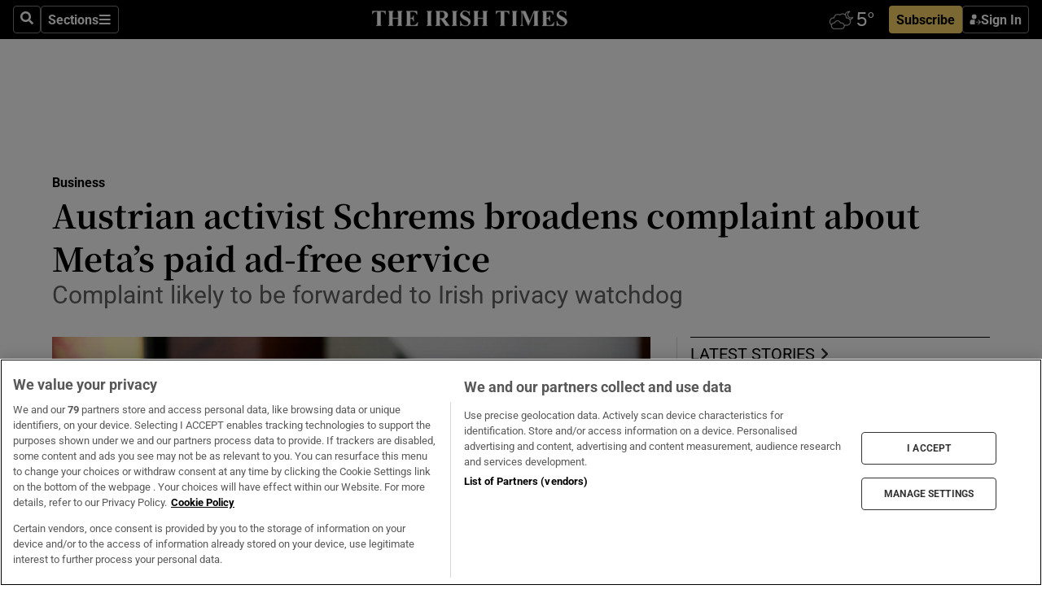

--- FILE ---
content_type: text/html; charset=utf-8
request_url: https://irishtimes-irishtimes-prod.cdn.arcpublishing.com/business/2024/01/11/austrian-activist-schrems-broadens-complaint-about-metas-paid-ad-free-service/
body_size: 55135
content:
<!DOCTYPE html><html lang="en"><head><script data-integration="inlineScripts">
    (function() {
      var _sf_async_config = window._sf_async_config = (window._sf_async_config || {});
      _sf_async_config.uid = 31036;
      _sf_async_config.domain = "irishtimes.com";
      _sf_async_config.useCanonical = true;
      _sf_async_config.useCanonicalDomain = true;
      _sf_async_config.sections = "business";
      
      _sf_async_config.flickerControl = false;
      var _cbq = window._cbq = (window._cbq || []);
      const OT = document.cookie.split('; ').find(row => row.startsWith('blaize_jwt'));
      if (OT)
      {
        _cbq.push(['_acct', 'paid']);
      } else {
        _cbq.push(['_acct', 'anon']);
      }
    })();
  ;
    var _comscore = _comscore || []; _comscore.push({ c1: "2", c2: "8946263" });
  ;gtmParamsString='';if(new RegExp("^https://irishtimes.arcpublishing.com", "i").test(window.location)){gtmParamsString='&gtm_auth=om4Ly4wwqa_7E-fLbBv46g&gtm_preview=env-6&gtm_cookies_win=x'};(function(w,d,s,l,i){w[l]=w[l]||[];w[l].push({'gtm.start':new Date().getTime(),event:'gtm.js'});var f=d.getElementsByTagName(s)[0],j=d.createElement(s),dl=l!='dataLayer'?'&l='+l:'';j.async=true;j.src='https://www.googletagmanager.com/gtm.js?id='+i+dl+gtmParamsString;f.parentNode.insertBefore(j,f);})(window,document,'script','dataLayer','GTM-NRHQKJ4');;window.isIE = !!window.MSInputMethodContext && !!document.documentMode;</script><script type="text/plain" class="optanon-category-C0002" async="" data-integration="chartbeat" src="https://static.chartbeat.com/js/chartbeat.js"></script><script>!function(n,e,i){if(!n){n=n||{},window.permutive=n,n.q=[],n.config=i||{},n.config.apiKey=e,n.config.environment=n.config.environment||"production";for(var o=["addon","identify","track","trigger","query","segment","segments","ready","on","once","user","consent"],r=0;r<o.length;r++){var t=o[r];n[t]=function(e){return function(){var i=Array.prototype.slice.call(arguments,0);n.q.push({functionName:e,arguments:i})}}(t)}}}(window.permutive, "4888a725-f640-4782-bd70-a3dd37877c2f", { "consentRequired": true });
    window.googletag=window.googletag||{},window.googletag.cmd=window.googletag.cmd||[],window.googletag.cmd.push(function(){if(0===window.googletag.pubads().getTargeting("permutive").length){var g=window.localStorage.getItem("_pdfps");window.googletag.pubads().setTargeting("permutive",g?JSON.parse(g):[])}});</script><script async="" src="https://fce2b75e-f11a-48ad-a60f-7e004eb1d340.edge.permutive.app/fce2b75e-f11a-48ad-a60f-7e004eb1d340-web.js"></script><script type="text/plain" class="optanon-category-C0002-C0004">window.addEventListener('OneTrustGroupsUpdated', function() {
    if (document.cookie.indexOf("OptanonAlertBoxClosed=") >=0 && OptanonActiveGroups.match(/(?=.*,C0002,)(?=.*,C0004,).*/)) {
      const OTConsentToken = document.cookie
        .split('; ')
        .find(row => row.startsWith('OptanonConsent='))
        .split('&')
        .find(row => row.startsWith('consentId'))
        .split('=')[1];
      permutive.consent({ "opt_in": true, "token": OTConsentToken });
    } else{
      permutive.consent({ "opt_in": false });
    }
  });</script><meta name="viewport" content="width=device-width, initial-scale=1"/><link rel="icon" type="image/x-icon" href="/pf/resources/favicon.ico?d=203&amp;mxId=00000000"/><title>Austrian activist Schrems broadens complaint about Meta’s paid ad-free service – The Irish Times</title><meta name="description" content="Complaint likely to be forwarded to Irish privacy watchdog"/><meta name="twitter:description" content="Complaint likely to be forwarded to Irish privacy watchdog"/><meta property="og:description" content="Complaint likely to be forwarded to Irish privacy watchdog"/><meta name="keywords" content="meta,max-schrems"/><meta property="og:title" content="Austrian activist Schrems broadens complaint about Meta’s paid ad-free service"/><meta name="twitter:title" content="Austrian activist Schrems broadens complaint about Meta’s paid ad-free service"/><meta property="og:image" content="https://www.irishtimes.com/resizer/v2/OGNW32R4AZN35BHZMLSIUITRYM.jpg?smart=true&amp;auth=9410b2b1edac34cf1c1bcd3bfeedfc531b355f006d702758346c3c78befbd461&amp;width=1200&amp;height=630"/><meta property="og:image:alt" content="Max Schrems&#x27;s advocacy group has urged the Austrian watchdog to order Meta to provide users with an easy way to withdraw their consent and also slap it with a fine. Photograph: Nick Bradshaw"/><meta name="twitter:image" content="https://www.irishtimes.com/resizer/v2/OGNW32R4AZN35BHZMLSIUITRYM.jpg?smart=true&amp;auth=9410b2b1edac34cf1c1bcd3bfeedfc531b355f006d702758346c3c78befbd461&amp;width=1200&amp;height=630"/><meta name="twitter:image:alt" content="Max Schrems&#x27;s advocacy group has urged the Austrian watchdog to order Meta to provide users with an easy way to withdraw their consent and also slap it with a fine. Photograph: Nick Bradshaw"/><meta property="og:type" content="article"/><meta name="robots" content="noarchive"/><meta property="og:site_name" content="The Irish Times"/><meta property="og:url" content="https://www.irishtimes.com/business/2024/01/11/austrian-activist-schrems-broadens-complaint-about-metas-paid-ad-free-service/"/><meta name="twitter:site" content="@IrishTimes"/><meta name="twitter:card" content="summary_large_image"/><link rel="canonical" href="https://www.irishtimes.com/business/2024/01/11/austrian-activist-schrems-broadens-complaint-about-metas-paid-ad-free-service/"/><link rel="alternate" hrefLang="en-IE" href="https://www.irishtimes.com/business/2024/01/11/austrian-activist-schrems-broadens-complaint-about-metas-paid-ad-free-service/"/><link id="fusion-template-styles" rel="stylesheet" type="text/css" href="/pf/dist/components/combinations/default.css?d=203&amp;mxId=00000000"/><link id="fusion-siteStyles-styles" rel="stylesheet" type="text/css" href="/pf/dist/css/irishtimes.css?d=203&amp;mxId=00000000"/><style data-styled="" data-styled-version="5.3.11">.dNRVvG{c-expanded-menu;visibility:hidden;position:absolute;left:0px;top:0;}/*!sc*/
data-styled.g2[id="styled__StyledExpandedMenu-sc-1amt4zz-1"]{content:"dNRVvG,"}/*!sc*/
.hTjUEA .arcad > [id^='google_ads_iframe']:not(:empty){max-width:100%;}/*!sc*/
.hTjUEA .arcad > [id^='google_ads_iframe']:not(:empty)::before{content:'ADVERTISEMENT';display:-webkit-box;display:-webkit-flex;display:-ms-flexbox;display:flex;font-family:star-font,'Roboto',sans-serif;}/*!sc*/
.hTjUEA .arcad > [id^='google_ads_iframe']:empty[style]{width:0 !important;height:0 !important;}/*!sc*/
.bSFpgq .arcad > [id^='google_ads_iframe']:not(:empty){max-width:100%;}/*!sc*/
.bSFpgq .arcad > [id^='google_ads_iframe']:not(:empty)::before{content:'ADVERTISEMENT';display:-webkit-box;display:-webkit-flex;display:-ms-flexbox;display:flex;font-family:star-font,'Roboto',sans-serif;display:none;}/*!sc*/
.bSFpgq .arcad > [id^='google_ads_iframe']:empty[style]{width:0 !important;height:0 !important;}/*!sc*/
data-styled.g5[id="default__StyledAdUnit-sc-1moicrg-0"]{content:"hTjUEA,bSFpgq,"}/*!sc*/
</style><script type="application/javascript" id="polyfill-script">if(!Array.prototype.includes||!(window.Object && window.Object.assign)||!window.Promise||!window.Symbol||!window.fetch){document.write('<script type="application/javascript" src="/pf/dist/engine/polyfill.js?d=203&mxId=00000000" defer=""><\/script>')}</script><script id="fusion-engine-react-script" type="application/javascript" src="/pf/dist/engine/react.js?d=203&amp;mxId=00000000" defer=""></script><script id="fusion-engine-combinations-script" type="application/javascript" src="/pf/dist/components/combinations/default.js?d=203&amp;mxId=00000000" defer=""></script><script type="text/plain" class="optanon-category-C0004" async="" data-integration="nativo-ad" src="https://s.ntv.io/serve/load.js"></script><script type="text/plain" class="optanon-category-C0002" async="" data-integration="comscore" src="https://sb.scorecardresearch.com/beacon.js"></script><script id="xtreme-push" type="text/javascript">
      (function(p,u,s,h,e,r,l,i,b) {p['XtremePushObject']=s;p[s]=function(){
        (p[s].q=p[s].q||[]).push(arguments)};i=u.createElement('script');i.async=1;
        i.src=h;b=u.getElementsByTagName('script')[0];b.parentNode.insertBefore(i,b);
      })(window,document,'xtremepush','https://prod.webpu.sh/tEEXuB8vRMsRMzIydjRZIQjnQzT-EXwR/sdk.js');
      xtremepush('ready', function () {
        if (window.safari !== undefined) {
          const permission = xtremepush('push', 'permission');
          const views = JSON.parse(localStorage.getItem('xtremepush.data'))?.page_views;
          const sendPush = views % 55 === 0 || views === 1;
          if ((permission === 'default' || !permission) && (permission !== 'unavailable' && permission !== 'denied' ) && sendPush) {
            xtremepush('event', 'User Gesture');
          }
        } else {
          xtremepush('push', 'auto_prompt', true);
        }
      });
      </script><script type="application/ld+json">{
  "@context": "http://schema.org/",
  "@graph": [
    {
      "@id": "https://www.irishtimes.com/#website",
      "@type": "WebSite",
      "description": "Trusted journalism since 1859",
      "inLanguage": "en-IE",
      "name": "The Irish Times",
      "potentialAction": [
        {
          "@type": "SearchAction",
          "target": {
            "@type": "EntryPoint",
            "urlTemplate": "https://www.irishtimes.com/search/?query={search_term_string}"
          },
          "query-input": "required name=search_term_string"
        }
      ],
      "publisher": {
        "@id": "https://www.irishtimes.com/#organization"
      },
      "url": "https://www.irishtimes.com/"
    },
    {
      "@id": "https://www.irishtimes.com/#organization",
      "@type": "Organization",
      "address": {
        "@type": "PostalAddress",
        "postOfficeBoxNumber": "PO Box 74",
        "streetAddress": "24-28 Tara Street",
        "addressLocality": "Dublin 2",
        "addressRegion": "County Dublin",
        "addressCountry": "IE",
        "postalCode": "D02 CX89"
      },
      "contactPoint": [
        {
          "@type": "ContactPoint",
          "contactType": "Customer Support",
          "email": "services@irishtimes.com",
          "telephone": "+353 1 9203901"
        },
        {
          "@type": "ContactPoint",
          "contactType": "Sales",
          "email": "mediasolutions@irishtimes.com",
          "telephone": "+353 1 5320978"
        },
        {
          "@type": "ContactPoint",
          "contactType": "News Desk",
          "email": "newsdesk@irishtimes.com",
          "telephone": ""
        }
      ],
      "image": {
        "@id": "https://www.irishtimes.com/#/schema/logo/image/"
      },
      "logo": {
        "@type": "ImageObject",
        "@id": "https://www.irishtimes.com/#/schema/logo/image/",
        "url": "https://www.irishtimes.com/resizer/v2/U2PAOOOEIVHTJEP6IX3N5QHLYM.png?smart=true&auth=8ed926a16ed518a8a7d3811053a580479dcf90f84d2adaaa3a5ebeb4bb68695f&width=1024",
        "width": 1024,
        "height": 547,
        "caption": "The Irish Times"
      },
      "name": "The Irish Times",
      "sameAs": [
        "https://www.facebook.com/irishtimes/",
        "http://www.linkedin.com/company/the-irish-times",
        "https://www.youtube.com/user/IrishTimes",
        "https://x.com/IrishTimes"
      ],
      "url": "https://www.irishtimes.com"
    }
  ]
}</script><script type="application/ld+json">{
  "@context": "https://schema.org",
  "@type": "NewsArticle",
  "url": "https://www.irishtimes.com/business/2024/01/11/austrian-activist-schrems-broadens-complaint-about-metas-paid-ad-free-service/",
  "publisher": {
    "@type": "Organization",
    "name": "The Irish Times",
    "url": "https://www.irishtimes.com",
    "logo": {
      "@type": "ImageObject",
      "url": "",
      "width": 600,
      "height": 60
    }
  },
  "author": [],
  "mainEntityOfPage": {
    "@type": "WebPage",
    "@id": "https://schema.org/WebPage",
    "url": "https://www.irishtimes.com/business/2024/01/11/austrian-activist-schrems-broadens-complaint-about-metas-paid-ad-free-service/"
  },
  "dateModified": "2024-01-11T11:37:53.68Z",
  "datePublished": "2024-01-11T11:37:53.68Z",
  "headline": "Austrian activist Schrems broadens complaint about Meta’s paid ad-free service",
  "description": "Complaint likely to be forwarded to Irish privacy watchdog",
  "articleSection": "Business",
  "image": [
    "https://www.irishtimes.com/resizer/v2/OGNW32R4AZN35BHZMLSIUITRYM.jpg?auth=9410b2b1edac34cf1c1bcd3bfeedfc531b355f006d702758346c3c78befbd461&smart=true&width=1600&height=900",
    "https://www.irishtimes.com/resizer/v2/OGNW32R4AZN35BHZMLSIUITRYM.jpg?auth=9410b2b1edac34cf1c1bcd3bfeedfc531b355f006d702758346c3c78befbd461&smart=true&width=1600&height=1200",
    "https://www.irishtimes.com/resizer/v2/OGNW32R4AZN35BHZMLSIUITRYM.jpg?auth=9410b2b1edac34cf1c1bcd3bfeedfc531b355f006d702758346c3c78befbd461&smart=true&width=1600&height=1600"
  ],
  "inLanguage": "en",
  "isAccessibleForFree": "False",
  "hasPart": {
    "@type": "WebPageElement",
    "isAccessibleForFree": "False",
    "cssSelector": ".paywall"
  }
}</script><link rel="preload" href="/pf/resources/fonts/noto-serif-jp/noto-serif-jp-regular.woff2?d=203&amp;mxId=00000000" as="font" type="font/woff2" crossorigin="anonymous"/><link rel="preload" href="/pf/resources/fonts/noto-serif-jp/noto-serif-jp-700.woff2?d=203&amp;mxId=00000000" as="font" type="font/woff2" crossorigin="anonymous"/><link rel="preload" href="/pf/resources/fonts/roboto/roboto-regular.woff2?d=203&amp;mxId=00000000" as="font" type="font/woff2" crossorigin="anonymous"/><link rel="preload" href="/pf/resources/fonts/roboto/roboto-700.woff2?d=203&amp;mxId=00000000" as="font" type="font/woff2" crossorigin="anonymous"/><script data-integration="inlineScripts">
    function PoWaReady() {
      // 0. DEFAULTS
      window.PoWaSettings = window.PoWaSettings || [];
      window.PoWaSettings.advertising = window.PoWaSettings.advertising || [];
      // 1. CookieBanner ONLOAD
      window.addEventListener("powaRender", function() {
        window.PoWaSettings.advertising.adBar = {skipOffset: 6};
        if (typeof OptanonActiveGroups==="string" && OptanonActiveGroups.match(/(?=.*,C0002,).*/)) {
            // 2. Cookies Granted
            window.PoWaSettings.advertising.gdprConsentGranted = true;
        } else {
            // 3. Set Default value
            window.PoWaSettings.advertising.gdprConsentGranted = window.PoWaSettings.advertising.gdprConsentGranted || false;
        }
      });
      // 4. CookieBanner ONCLICK
      window.addEventListener("OneTrustGroupsUpdated", function() {
          // 1. Set Default value
          window.PoWaSettings.advertising.gdprConsentGranted = !!OptanonActiveGroups.match(/(?=.,C0002,)./);
      });
      // 5. DataLayer event
      window.dataLayer = window.dataLayer || [];
      dataLayer.push({
        "has_PoWaSettings_load": true,
        "event": "donewith_PoWaSettings"
      });
    }

    var i = 0;
    function checkIsPoWaReady() {
      i = i + 1;
      if (typeof window.PoWaSettings==="object" && typeof OptanonActiveGroups==="string") {
          //stop the polling
          PoWaReady();
          clearInterval(pollforPoWaReady);
      } else if (i > 500) {
          //give up after 5 sec
          clearInterval(pollforPoWaReady);
      }
    }
    // Start polling
    var pollforPoWaReady = setInterval(checkIsPoWaReady, 10);
  ;
    const playFullScreen = (e) => {
      if (!!e.element.dataset.mobilefullscreen) {
        const windowWidth = document.querySelector('#fusion-app').offsetWidth || window.innerWidth;
        const mobileWidth = 733;
        if (windowWidth < mobileWidth) {
          if (!e.powa.isFullscreen()) {
            if (document.fullscreenEnabled) {
              // Set the PoWa element itself to fullscreen not the player, this overcomes an
              // issue with Android and fullscreen video rotation closing the video when the
              // device is rotated and the video is in fullscreen mode
              e.element.requestFullscreen();
              return;
            }

            e.powa.fullscreen();
          }
        }
      }
    }

    const mobilePoWaFullscreen = (event) => {
      const player = event.detail.powa;

      player.on('firstFrame', (e) => {
        playFullScreen(e);
      });

      player.on('play', (e) => {
        // Delay calling our function 100ms to not have a race condition with the
        // firstFrame event
        setTimeout(() => {
          playFullScreen(e);
        }, 100);
      });
    };

    window.addEventListener('powaReady', mobilePoWaFullscreen);
  ;
  window.addEventListener('DOMContentLoaded', (event) => {
    queryly.init("954cd8bb239245f9", document.querySelectorAll("#fusion-app"));
  });
</script><script defer="" data-integration="queryly" src="https://www.queryly.com/js/queryly.v4.min.js"></script><script src="https://cdn.cookielaw.org/consent/tcf.stub.js" type="text/javascript"></script><script src="https://static.illuma-tech.com/js/async_gam_ipt.js" async=""></script></head><body class="custom-it"><noscript data-integration="comscore"><img alt="comscore" src="https://sb.scorecardresearch.com/p?c1=2&amp;c2=8946263&amp;cv=2.0&amp;cj=1"/></noscript><noscript><iframe src="https://www.googletagmanager.com/ns.html?id=GTM-NRHQKJ4" height="0" width="0" style="display:none;visibility:hidden"></iframe></noscript><div id="fusion-app"><div class="b-it-right-rail-advanced"><header class="c-stack b-it-right-rail-advanced__navigation page-header" data-style-direction="vertical" data-style-justification="start" data-style-alignment="unset" data-style-inline="false" data-style-wrap="nowrap"><nav id="main-nav" class="b-it-header-nav-chain " aria-label="Sections Menu" data-owner="it"><div class="b-it-header-nav-chain__top-layout"><div class="b-it-header-nav-chain__nav-left"><div class="nav-components--mobile" data-testid="nav-chain-nav-components-mobile-left"><button data-testid="nav-chain-nav-section-button" aria-label="Sections" class="c-button c-button--small c-button--secondary-reverse" type="button"><svg class="c-icon" width="48" height="48" xmlns="http://www.w3.org/2000/svg" viewBox="0 0 512 512" fill="currentColor" aria-hidden="true" focusable="false"><path d="M25 96C25 78.33 39.33 64 57 64H441C458.7 64 473 78.33 473 96C473 113.7 458.7 128 441 128H57C39.33 128 25 113.7 25 96ZM25 256C25 238.3 39.33 224 57 224H441C458.7 224 473 238.3 473 256C473 273.7 458.7 288 441 288H57C39.33 288 25 273.7 25 256ZM441 448H57C39.33 448 25 433.7 25 416C25 398.3 39.33 384 57 384H441C458.7 384 473 398.3 473 416C473 433.7 458.7 448 441 448Z"></path></svg></button></div><div class="nav-components--desktop" data-testid="nav-chain-nav-components-desktop-left"><button aria-label="Search" class="c-button c-button--small c-button--secondary-reverse" type="button"><span><svg class="c-icon" width="48" height="48" xmlns="http://www.w3.org/2000/svg" viewBox="0 0 512 512" fill="currentColor" aria-hidden="true" focusable="false"><path d="M505 442.7L405.3 343c-4.5-4.5-10.6-7-17-7H372c27.6-35.3 44-79.7 44-128C416 93.1 322.9 0 208 0S0 93.1 0 208s93.1 208 208 208c48.3 0 92.7-16.4 128-44v16.3c0 6.4 2.5 12.5 7 17l99.7 99.7c9.4 9.4 24.6 9.4 33.9 0l28.3-28.3c9.4-9.4 9.4-24.6.1-34zM208 336c-70.7 0-128-57.2-128-128 0-70.7 57.2-128 128-128 70.7 0 128 57.2 128 128 0 70.7-57.2 128-128 128z"></path></svg></span></button><button data-testid="nav-chain-nav-section-button" aria-label="Sections" class="c-button c-button--small c-button--secondary-reverse" type="button"><span>Sections</span><svg class="c-icon" width="48" height="48" xmlns="http://www.w3.org/2000/svg" viewBox="0 0 512 512" fill="currentColor" aria-hidden="true" focusable="false"><path d="M25 96C25 78.33 39.33 64 57 64H441C458.7 64 473 78.33 473 96C473 113.7 458.7 128 441 128H57C39.33 128 25 113.7 25 96ZM25 256C25 238.3 39.33 224 57 224H441C458.7 224 473 238.3 473 256C473 273.7 458.7 288 441 288H57C39.33 288 25 273.7 25 256ZM441 448H57C39.33 448 25 433.7 25 416C25 398.3 39.33 384 57 384H441C458.7 384 473 398.3 473 416C473 433.7 458.7 448 441 448Z"></path></svg></button></div></div><a title="The Irish Times" class="c-link b-it-header-nav-chain__logo b-it-header-nav-chain__logo--center nav-logo-hidden svg-logo" href="/" aria-hidden="true" tabindex="-1"><img src="https://static.themebuilder.aws.arc.pub/irishtimes/1647534191733.svg" alt="The Irish Times" data-chromatic="ignore"/></a><div class="b-it-header-nav-chain__nav-right"><div class="nav-components--mobile" data-testid="nav-chain-nav-components-mobile-right"><div class="c-stack b-signin-subscribe-block" data-style-direction="horizontal" data-style-justification="center" data-style-alignment="center" data-style-inline="false" data-style-wrap="nowrap" style="--c-stack-gap:1rem"><a target="_blank" style="display:none" rel="noreferrer" class="c-button c-button--link c-button--small c-button--primary b-signin-subscribe-block__subscribe" href="/subscribe"><span><span style="display:none">Subscribe</span></span></a><button class="c-button c-button--small c-button--secondary-reverse b-signin-subscribe-block__btn--signin" type="button"><span><div class="c-stack" data-style-direction="horizontal" data-style-justification="start" data-style-alignment="center" data-style-inline="false" data-style-wrap="nowrap" style="--c-stack-gap:0.5rem"><svg width="14" height="16" viewBox="0 0 24 24" fill="none" xmlns="http://www.w3.org/2000/svg"><mask id="mask0_757:236487" style="mask-type:alpha" maskUnits="userSpaceOnUse" x="0" y="0" width="24" height="24"><rect width="24" height="24" fill="#C4C4C4"></rect></mask><g mask="url(#mask0_757:236487)"><ellipse cx="9.79117" cy="6.02353" rx="5.02353" ry="5.02353" fill="white"></ellipse><path d="M11.0471 22.35V12.3029H5C2.79086 12.3029 1 14.0938 1 16.3029V20.35C1 21.4546 1.89543 22.35 3 22.35H11.0471Z" fill="white"></path><path fill-rule="evenodd" clip-rule="evenodd" d="M19.3391 22.1044C19.2762 22.1862 19.1937 22.2477 19.0916 22.2886C18.9894 22.3295 18.8833 22.35 18.7733 22.35C18.5533 22.35 18.3647 22.2681 18.2075 22.1044C18.0504 21.9406 17.9718 21.7441 17.9718 21.5148C17.9718 21.4002 17.9954 21.2896 18.0425 21.1832C18.0897 21.0767 18.1447 20.9907 18.2075 20.9252L20.8478 18.174H14.3839C14.1482 18.174 13.9517 18.0921 13.7946 17.9283C13.6374 17.7646 13.5588 17.568 13.5588 17.3388C13.5588 17.1095 13.6374 16.913 13.7946 16.7492C13.9517 16.5854 14.1482 16.5036 14.3839 16.5036H20.8478L18.2075 13.7277C18.1447 13.6622 18.0897 13.5762 18.0425 13.4698C17.9954 13.3633 17.9718 13.2528 17.9718 13.1382C17.9718 12.9089 18.0504 12.7124 18.2075 12.5486C18.3647 12.3848 18.5533 12.3029 18.7733 12.3029C18.8833 12.3029 18.9894 12.3275 19.0916 12.3766C19.1937 12.4258 19.2762 12.4831 19.3391 12.5486L23.3702 16.7492C23.433 16.8147 23.488 16.9007 23.5352 17.0071C23.5823 17.1136 23.6059 17.2241 23.6059 17.3388C23.6059 17.4534 23.5823 17.5598 23.5352 17.6581C23.488 17.7564 23.433 17.8464 23.3702 17.9283L19.3391 22.1044Z" fill="white"></path></g></svg></div></span></button></div></div><div class="nav-components--desktop" data-testid="nav-chain-nav-components-desktop-right"><div id="fusion-static-enter:html-block-f0f1j0n1myTR7B9-0-0-0" style="display:none" data-fusion-component="html-block-f0f1j0n1myTR7B9-0-0-0"></div><div><iframe scrolling="no" id="fw-desktop" data-src="https://lw.foreca.net/v4/en/site/irishtimes/widget/?name=Dublin&id=102964574" style="width: 85px; height: 40px; border:0; margin: 0; display: flex; align-items: center;"></iframe></div><div id="fusion-static-exit:html-block-f0f1j0n1myTR7B9-0-0-0" style="display:none" data-fusion-component="html-block-f0f1j0n1myTR7B9-0-0-0"></div><div class="c-stack b-signin-subscribe-block" data-style-direction="horizontal" data-style-justification="center" data-style-alignment="center" data-style-inline="false" data-style-wrap="nowrap" style="--c-stack-gap:1rem"><a target="_blank" style="display:none" rel="noreferrer" class="c-button c-button--link c-button--small c-button--primary b-signin-subscribe-block__subscribe" href="/subscribe"><span><span style="display:none">Subscribe</span></span></a><button class="c-button c-button--small c-button--secondary-reverse b-signin-subscribe-block__btn--signin" type="button"><span><div class="c-stack" data-style-direction="horizontal" data-style-justification="start" data-style-alignment="center" data-style-inline="false" data-style-wrap="nowrap" style="--c-stack-gap:0.5rem"><svg width="14" height="16" viewBox="0 0 24 24" fill="none" xmlns="http://www.w3.org/2000/svg"><mask id="mask0_757:236487" style="mask-type:alpha" maskUnits="userSpaceOnUse" x="0" y="0" width="24" height="24"><rect width="24" height="24" fill="#C4C4C4"></rect></mask><g mask="url(#mask0_757:236487)"><ellipse cx="9.79117" cy="6.02353" rx="5.02353" ry="5.02353" fill="white"></ellipse><path d="M11.0471 22.35V12.3029H5C2.79086 12.3029 1 14.0938 1 16.3029V20.35C1 21.4546 1.89543 22.35 3 22.35H11.0471Z" fill="white"></path><path fill-rule="evenodd" clip-rule="evenodd" d="M19.3391 22.1044C19.2762 22.1862 19.1937 22.2477 19.0916 22.2886C18.9894 22.3295 18.8833 22.35 18.7733 22.35C18.5533 22.35 18.3647 22.2681 18.2075 22.1044C18.0504 21.9406 17.9718 21.7441 17.9718 21.5148C17.9718 21.4002 17.9954 21.2896 18.0425 21.1832C18.0897 21.0767 18.1447 20.9907 18.2075 20.9252L20.8478 18.174H14.3839C14.1482 18.174 13.9517 18.0921 13.7946 17.9283C13.6374 17.7646 13.5588 17.568 13.5588 17.3388C13.5588 17.1095 13.6374 16.913 13.7946 16.7492C13.9517 16.5854 14.1482 16.5036 14.3839 16.5036H20.8478L18.2075 13.7277C18.1447 13.6622 18.0897 13.5762 18.0425 13.4698C17.9954 13.3633 17.9718 13.2528 17.9718 13.1382C17.9718 12.9089 18.0504 12.7124 18.2075 12.5486C18.3647 12.3848 18.5533 12.3029 18.7733 12.3029C18.8833 12.3029 18.9894 12.3275 19.0916 12.3766C19.1937 12.4258 19.2762 12.4831 19.3391 12.5486L23.3702 16.7492C23.433 16.8147 23.488 16.9007 23.5352 17.0071C23.5823 17.1136 23.6059 17.2241 23.6059 17.3388C23.6059 17.4534 23.5823 17.5598 23.5352 17.6581C23.488 17.7564 23.433 17.8464 23.3702 17.9283L19.3391 22.1044Z" fill="white"></path></g></svg></div></span></button></div></div></div></div><div id="flyout-overlay" data-testid="nav-chain-flyout-overlay" class="c-stack b-it-header-nav-chain__flyout-overlay closed" data-style-direction="vertical" data-style-justification="start" data-style-alignment="unset" data-style-inline="false" data-style-wrap="nowrap"><div><div class="c-stack b-it-header-nav-chain__flyout-nav-wrapper closed" data-style-direction="vertical" data-style-justification="start" data-style-alignment="unset" data-style-inline="false" data-style-wrap="nowrap"><div class="b-it-header-nav-chain__flyout-close-button"><button aria-label="Close" class="c-button c-button--small c-button--secondary-reverse" type="button"><svg class="c-icon" width="24" height="24" xmlns="http://www.w3.org/2000/svg" viewBox="0 0 512 512" fill="currentColor" aria-hidden="true" focusable="false"><path d="M406.6 361.4C419.1 373.9 419.1 394.15 406.6 406.65C400.4 412.9 392.2 416 384 416C375.8 416 367.62 412.875 361.38 406.625L256 301.3L150.63 406.6C144.38 412.9 136.19 416 128 416C119.81 416 111.63 412.9 105.375 406.6C92.875 394.1 92.875 373.85 105.375 361.35L210.775 255.95L105.375 150.6C92.875 138.1 92.875 117.85 105.375 105.35C117.875 92.85 138.125 92.85 150.625 105.35L256 210.8L361.4 105.4C373.9 92.9 394.15 92.9 406.65 105.4C419.15 117.9 419.15 138.15 406.65 150.65L301.25 256.05L406.6 361.4Z"></path></svg></button></div><div class="nav-menu"><div data-testid="nav-chain-nav-components-mobile" class="c-stack nav-components--mobile" data-style-direction="vertical" data-style-justification="start" data-style-alignment="unset" data-style-inline="false" data-style-wrap="nowrap"><div class="b-subscribe-button-block"><div><iframe scrolling="no" id="fw-mobile" data-src="https://lw.foreca.net/v4/en/site/irishtimes/widget/?name=Dublin&id=102964574" style="width: 85px; height: 40px; border:0; margin: 0;"></iframe></div><a target="_blank" class="c-button c-button--link c-button--full-width c-button--medium c-button--primary" href="/subscribe"><span>Subscribe</span></a></div><button aria-label="Search" class="c-button c-button--small c-button--secondary-reverse" type="button"><span><svg class="c-icon" width="48" height="48" xmlns="http://www.w3.org/2000/svg" viewBox="0 0 512 512" fill="currentColor" aria-hidden="true" focusable="false"><path d="M505 442.7L405.3 343c-4.5-4.5-10.6-7-17-7H372c27.6-35.3 44-79.7 44-128C416 93.1 322.9 0 208 0S0 93.1 0 208s93.1 208 208 208c48.3 0 92.7-16.4 128-44v16.3c0 6.4 2.5 12.5 7 17l99.7 99.7c9.4 9.4 24.6 9.4 33.9 0l28.3-28.3c9.4-9.4 9.4-24.6.1-34zM208 336c-70.7 0-128-57.2-128-128 0-70.7 57.2-128 128-128 70.7 0 128 57.2 128 128 0 70.7-57.2 128-128 128z"></path></svg></span></button></div><div data-testid="nav-chain-nav-components-desktop" class="c-stack nav-components--desktop" data-style-direction="vertical" data-style-justification="start" data-style-alignment="unset" data-style-inline="false" data-style-wrap="nowrap"></div></div><ul class="c-stack b-it-header-nav-chain__flyout-nav" data-style-direction="vertical" data-style-justification="start" data-style-alignment="unset" data-style-inline="false" data-style-wrap="nowrap"><li class="section-item" data-testid="nav-chain-section-item"><a class="c-link" href="/" aria-hidden="true" tabindex="-1">Home</a></li><li class="section-item" data-testid="nav-chain-section-item"><a class="c-link" href="/latest/" aria-hidden="true" tabindex="-1">Latest</a></li><li class="section-item" data-testid="nav-chain-section-item"><a class="c-link" href="/subscriber-only/" aria-hidden="true" tabindex="-1">Subscriber Only</a></li><li class="section-item" data-testid="nav-chain-section-item"><div data-testid="nav-chain-section-item-subsection" class="c-stack b-it-header-nav-chain__subsection-anchor subsection-anchor " data-style-direction="horizontal" data-style-justification="start" data-style-alignment="center" data-style-inline="false" data-style-wrap="nowrap"><a class="c-link" href="/crosswords-puzzles/" aria-hidden="true" tabindex="-1">Crosswords &amp; Puzzles</a><button aria-expanded="false" aria-controls="header_sub_section_crosswords-puzzles" aria-label="Show Crosswords &amp; Puzzles sub sections" class="c-button c-button--medium c-button--default submenu-caret" type="button"><span><svg class="c-icon" width="20" height="20" xmlns="http://www.w3.org/2000/svg" viewBox="0 0 512 512" fill="currentColor" aria-hidden="true" focusable="false"><path d="M256 416C247.812 416 239.62 412.875 233.38 406.625L41.38 214.625C28.88 202.125 28.88 181.875 41.38 169.375C53.88 156.875 74.13 156.875 86.63 169.375L256 338.8L425.4 169.4C437.9 156.9 458.15 156.9 470.65 169.4C483.15 181.9 483.15 202.15 470.65 214.65L278.65 406.65C272.4 412.9 264.2 416 256 416Z"></path></svg></span></button></div><div class="b-it-header-nav-chain__subsection-container "><ul class="b-it-header-nav-chain__subsection-menu" id="header_sub_section_crosswords-puzzles"><li class="subsection-item" data-testid="nav-chain-subsection-item"><a class="c-link" href="/crosswords-puzzles/crosaire/" aria-hidden="true" tabindex="-1">Crosaire</a></li><li class="subsection-item" data-testid="nav-chain-subsection-item"><a class="c-link" href="/crosswords-puzzles/simplex/" aria-hidden="true" tabindex="-1">Simplex</a></li><li class="subsection-item" data-testid="nav-chain-subsection-item"><a class="c-link" href="/crosswords-puzzles/sudoku/" aria-hidden="true" tabindex="-1">Sudoku</a></li><li class="subsection-item" data-testid="nav-chain-subsection-item"><a class="c-link" href="/crosswords-puzzles/news-quiz/" aria-hidden="true" tabindex="-1">News Quiz</a></li></ul></div></li><li class="section-item" data-testid="nav-chain-section-item"><div data-testid="nav-chain-section-item-subsection" class="c-stack b-it-header-nav-chain__subsection-anchor subsection-anchor " data-style-direction="horizontal" data-style-justification="start" data-style-alignment="center" data-style-inline="false" data-style-wrap="nowrap"><a class="c-link" href="/ireland/" aria-hidden="true" tabindex="-1">Ireland</a><button aria-expanded="false" aria-controls="header_sub_section_ireland" aria-label="Show Ireland sub sections" class="c-button c-button--medium c-button--default submenu-caret" type="button"><span><svg class="c-icon" width="20" height="20" xmlns="http://www.w3.org/2000/svg" viewBox="0 0 512 512" fill="currentColor" aria-hidden="true" focusable="false"><path d="M256 416C247.812 416 239.62 412.875 233.38 406.625L41.38 214.625C28.88 202.125 28.88 181.875 41.38 169.375C53.88 156.875 74.13 156.875 86.63 169.375L256 338.8L425.4 169.4C437.9 156.9 458.15 156.9 470.65 169.4C483.15 181.9 483.15 202.15 470.65 214.65L278.65 406.65C272.4 412.9 264.2 416 256 416Z"></path></svg></span></button></div><div class="b-it-header-nav-chain__subsection-container "><ul class="b-it-header-nav-chain__subsection-menu" id="header_sub_section_ireland"><li class="subsection-item" data-testid="nav-chain-subsection-item"><a class="c-link" href="/ireland/dublin/" aria-hidden="true" tabindex="-1">Dublin</a></li><li class="subsection-item" data-testid="nav-chain-subsection-item"><a class="c-link" href="/ireland/education/" aria-hidden="true" tabindex="-1">Education</a></li><li class="subsection-item" data-testid="nav-chain-subsection-item"><a class="c-link" href="/ireland/housing-planning/" aria-hidden="true" tabindex="-1">Housing &amp; Planning</a></li><li class="subsection-item" data-testid="nav-chain-subsection-item"><a class="c-link" href="/ireland/social-affairs/" aria-hidden="true" tabindex="-1">Social Affairs</a></li><li class="subsection-item" data-testid="nav-chain-subsection-item"><a class="c-link" href="/ireland/stardust/" aria-hidden="true" tabindex="-1">Stardust</a></li></ul></div></li><li class="section-item" data-testid="nav-chain-section-item"><div data-testid="nav-chain-section-item-subsection" class="c-stack b-it-header-nav-chain__subsection-anchor subsection-anchor " data-style-direction="horizontal" data-style-justification="start" data-style-alignment="center" data-style-inline="false" data-style-wrap="nowrap"><a class="c-link" href="/politics/" aria-hidden="true" tabindex="-1">Politics</a><button aria-expanded="false" aria-controls="header_sub_section_politics" aria-label="Show Politics sub sections" class="c-button c-button--medium c-button--default submenu-caret" type="button"><span><svg class="c-icon" width="20" height="20" xmlns="http://www.w3.org/2000/svg" viewBox="0 0 512 512" fill="currentColor" aria-hidden="true" focusable="false"><path d="M256 416C247.812 416 239.62 412.875 233.38 406.625L41.38 214.625C28.88 202.125 28.88 181.875 41.38 169.375C53.88 156.875 74.13 156.875 86.63 169.375L256 338.8L425.4 169.4C437.9 156.9 458.15 156.9 470.65 169.4C483.15 181.9 483.15 202.15 470.65 214.65L278.65 406.65C272.4 412.9 264.2 416 256 416Z"></path></svg></span></button></div><div class="b-it-header-nav-chain__subsection-container "><ul class="b-it-header-nav-chain__subsection-menu" id="header_sub_section_politics"><li class="subsection-item" data-testid="nav-chain-subsection-item"><a class="c-link" href="/politics/poll/" aria-hidden="true" tabindex="-1">Poll</a></li><li class="subsection-item" data-testid="nav-chain-subsection-item"><a class="c-link" href="/politics/oireachtas/" aria-hidden="true" tabindex="-1">Oireachtas</a></li><li class="subsection-item" data-testid="nav-chain-subsection-item"><a class="c-link" href="/common-ground/" aria-hidden="true" tabindex="-1">Common Ground</a></li><li class="subsection-item" data-testid="nav-chain-subsection-item"><a class="c-link" href="/politics/elections-referendums/" aria-hidden="true" tabindex="-1">Elections &amp; Referendums</a></li></ul></div></li><li class="section-item" data-testid="nav-chain-section-item"><div data-testid="nav-chain-section-item-subsection" class="c-stack b-it-header-nav-chain__subsection-anchor subsection-anchor " data-style-direction="horizontal" data-style-justification="start" data-style-alignment="center" data-style-inline="false" data-style-wrap="nowrap"><a class="c-link" href="/opinion/" aria-hidden="true" tabindex="-1">Opinion</a><button aria-expanded="false" aria-controls="header_sub_section_opinion" aria-label="Show Opinion sub sections" class="c-button c-button--medium c-button--default submenu-caret" type="button"><span><svg class="c-icon" width="20" height="20" xmlns="http://www.w3.org/2000/svg" viewBox="0 0 512 512" fill="currentColor" aria-hidden="true" focusable="false"><path d="M256 416C247.812 416 239.62 412.875 233.38 406.625L41.38 214.625C28.88 202.125 28.88 181.875 41.38 169.375C53.88 156.875 74.13 156.875 86.63 169.375L256 338.8L425.4 169.4C437.9 156.9 458.15 156.9 470.65 169.4C483.15 181.9 483.15 202.15 470.65 214.65L278.65 406.65C272.4 412.9 264.2 416 256 416Z"></path></svg></span></button></div><div class="b-it-header-nav-chain__subsection-container "><ul class="b-it-header-nav-chain__subsection-menu" id="header_sub_section_opinion"><li class="subsection-item" data-testid="nav-chain-subsection-item"><a class="c-link" href="/opinion/editorials/" aria-hidden="true" tabindex="-1">Editorials</a></li><li class="subsection-item" data-testid="nav-chain-subsection-item"><a class="c-link" href="/opinion/an-irish-diary/" aria-hidden="true" tabindex="-1">An Irish Diary</a></li><li class="subsection-item" data-testid="nav-chain-subsection-item"><a class="c-link" href="/opinion/letters/" aria-hidden="true" tabindex="-1">Letters</a></li><li class="subsection-item" data-testid="nav-chain-subsection-item"><a class="c-link" href="/opinion/cartoon/" aria-hidden="true" tabindex="-1">Cartoon</a></li></ul></div></li><li class="section-item" data-testid="nav-chain-section-item"><div data-testid="nav-chain-section-item-subsection" class="c-stack b-it-header-nav-chain__subsection-anchor subsection-anchor " data-style-direction="horizontal" data-style-justification="start" data-style-alignment="center" data-style-inline="false" data-style-wrap="nowrap"><a class="c-link" href="/business/" aria-hidden="true" tabindex="-1">Business</a><button aria-expanded="false" aria-controls="header_sub_section_business" aria-label="Show Business sub sections" class="c-button c-button--medium c-button--default submenu-caret" type="button"><span><svg class="c-icon" width="20" height="20" xmlns="http://www.w3.org/2000/svg" viewBox="0 0 512 512" fill="currentColor" aria-hidden="true" focusable="false"><path d="M256 416C247.812 416 239.62 412.875 233.38 406.625L41.38 214.625C28.88 202.125 28.88 181.875 41.38 169.375C53.88 156.875 74.13 156.875 86.63 169.375L256 338.8L425.4 169.4C437.9 156.9 458.15 156.9 470.65 169.4C483.15 181.9 483.15 202.15 470.65 214.65L278.65 406.65C272.4 412.9 264.2 416 256 416Z"></path></svg></span></button></div><div class="b-it-header-nav-chain__subsection-container "><ul class="b-it-header-nav-chain__subsection-menu" id="header_sub_section_business"><li class="subsection-item" data-testid="nav-chain-subsection-item"><a class="c-link" href="/budget/" aria-hidden="true" tabindex="-1">Budget 2026</a></li><li class="subsection-item" data-testid="nav-chain-subsection-item"><a class="c-link" href="/business/economy/" aria-hidden="true" tabindex="-1">Economy</a></li><li class="subsection-item" data-testid="nav-chain-subsection-item"><a class="c-link" href="/business/farming-food/" aria-hidden="true" tabindex="-1">Farming &amp; Food</a></li><li class="subsection-item" data-testid="nav-chain-subsection-item"><a class="c-link" href="/business/financial-services/" aria-hidden="true" tabindex="-1">Financial Services</a></li><li class="subsection-item" data-testid="nav-chain-subsection-item"><a class="c-link" href="/business/innovation/" aria-hidden="true" tabindex="-1">Innovation</a></li><li class="subsection-item" data-testid="nav-chain-subsection-item"><a class="c-link" href="/business/markets/" aria-hidden="true" tabindex="-1">Markets</a></li><li class="subsection-item" data-testid="nav-chain-subsection-item"><a class="c-link" href="/business/work/" aria-hidden="true" tabindex="-1">Work</a></li><li class="subsection-item" data-testid="nav-chain-subsection-item"><a class="c-link" href="/property/commercial-property/" aria-hidden="true" tabindex="-1">Commercial Property</a></li></ul></div></li><li class="section-item" data-testid="nav-chain-section-item"><div data-testid="nav-chain-section-item-subsection" class="c-stack b-it-header-nav-chain__subsection-anchor subsection-anchor " data-style-direction="horizontal" data-style-justification="start" data-style-alignment="center" data-style-inline="false" data-style-wrap="nowrap"><a class="c-link" href="/world/" aria-hidden="true" tabindex="-1">World</a><button aria-expanded="false" aria-controls="header_sub_section_world" aria-label="Show World sub sections" class="c-button c-button--medium c-button--default submenu-caret" type="button"><span><svg class="c-icon" width="20" height="20" xmlns="http://www.w3.org/2000/svg" viewBox="0 0 512 512" fill="currentColor" aria-hidden="true" focusable="false"><path d="M256 416C247.812 416 239.62 412.875 233.38 406.625L41.38 214.625C28.88 202.125 28.88 181.875 41.38 169.375C53.88 156.875 74.13 156.875 86.63 169.375L256 338.8L425.4 169.4C437.9 156.9 458.15 156.9 470.65 169.4C483.15 181.9 483.15 202.15 470.65 214.65L278.65 406.65C272.4 412.9 264.2 416 256 416Z"></path></svg></span></button></div><div class="b-it-header-nav-chain__subsection-container "><ul class="b-it-header-nav-chain__subsection-menu" id="header_sub_section_world"><li class="subsection-item" data-testid="nav-chain-subsection-item"><a class="c-link" href="/world/europe/" aria-hidden="true" tabindex="-1">Europe</a></li><li class="subsection-item" data-testid="nav-chain-subsection-item"><a class="c-link" href="/world/uk/" aria-hidden="true" tabindex="-1">UK</a></li><li class="subsection-item" data-testid="nav-chain-subsection-item"><a class="c-link" href="/world/us/" aria-hidden="true" tabindex="-1">US</a></li><li class="subsection-item" data-testid="nav-chain-subsection-item"><a class="c-link" href="/world/canada/" aria-hidden="true" tabindex="-1">Canada</a></li><li class="subsection-item" data-testid="nav-chain-subsection-item"><a class="c-link" href="/world/australia/" aria-hidden="true" tabindex="-1">Australia</a></li><li class="subsection-item" data-testid="nav-chain-subsection-item"><a class="c-link" href="/world/africa/" aria-hidden="true" tabindex="-1">Africa</a></li><li class="subsection-item" data-testid="nav-chain-subsection-item"><a class="c-link" href="/world/americas/" aria-hidden="true" tabindex="-1">Americas</a></li><li class="subsection-item" data-testid="nav-chain-subsection-item"><a class="c-link" href="/world/asia-pacific/" aria-hidden="true" tabindex="-1">Asia-Pacific</a></li><li class="subsection-item" data-testid="nav-chain-subsection-item"><a class="c-link" href="/world/middle-east/" aria-hidden="true" tabindex="-1">Middle East</a></li></ul></div></li><li class="section-item" data-testid="nav-chain-section-item"><div data-testid="nav-chain-section-item-subsection" class="c-stack b-it-header-nav-chain__subsection-anchor subsection-anchor " data-style-direction="horizontal" data-style-justification="start" data-style-alignment="center" data-style-inline="false" data-style-wrap="nowrap"><a class="c-link" href="/sport/" aria-hidden="true" tabindex="-1">Sport</a><button aria-expanded="false" aria-controls="header_sub_section_sport" aria-label="Show Sport sub sections" class="c-button c-button--medium c-button--default submenu-caret" type="button"><span><svg class="c-icon" width="20" height="20" xmlns="http://www.w3.org/2000/svg" viewBox="0 0 512 512" fill="currentColor" aria-hidden="true" focusable="false"><path d="M256 416C247.812 416 239.62 412.875 233.38 406.625L41.38 214.625C28.88 202.125 28.88 181.875 41.38 169.375C53.88 156.875 74.13 156.875 86.63 169.375L256 338.8L425.4 169.4C437.9 156.9 458.15 156.9 470.65 169.4C483.15 181.9 483.15 202.15 470.65 214.65L278.65 406.65C272.4 412.9 264.2 416 256 416Z"></path></svg></span></button></div><div class="b-it-header-nav-chain__subsection-container "><ul class="b-it-header-nav-chain__subsection-menu" id="header_sub_section_sport"><li class="subsection-item" data-testid="nav-chain-subsection-item"><a class="c-link" href="/sport/rugby/" aria-hidden="true" tabindex="-1">Rugby</a></li><li class="subsection-item" data-testid="nav-chain-subsection-item"><a class="c-link" href="/sport/gaelic-games/" aria-hidden="true" tabindex="-1">Gaelic Games</a></li><li class="subsection-item" data-testid="nav-chain-subsection-item"><a class="c-link" href="/sport/soccer/" aria-hidden="true" tabindex="-1">Soccer</a></li><li class="subsection-item" data-testid="nav-chain-subsection-item"><a class="c-link" href="/sport/golf/" aria-hidden="true" tabindex="-1">Golf</a></li><li class="subsection-item" data-testid="nav-chain-subsection-item"><a class="c-link" href="/sport/racing/" aria-hidden="true" tabindex="-1">Racing</a></li><li class="subsection-item" data-testid="nav-chain-subsection-item"><a class="c-link" href="/sport/athletics/" aria-hidden="true" tabindex="-1">Athletics</a></li><li class="subsection-item" data-testid="nav-chain-subsection-item"><a class="c-link" href="/sport/boxing/" aria-hidden="true" tabindex="-1">Boxing</a></li><li class="subsection-item" data-testid="nav-chain-subsection-item"><a class="c-link" href="/sport/cycling/" aria-hidden="true" tabindex="-1">Cycling</a></li><li class="subsection-item" data-testid="nav-chain-subsection-item"><a class="c-link" href="/sport/hockey/" aria-hidden="true" tabindex="-1">Hockey</a></li><li class="subsection-item" data-testid="nav-chain-subsection-item"><a class="c-link" href="/sport/tennis/" aria-hidden="true" tabindex="-1">Tennis</a></li></ul></div></li><li class="section-item" data-testid="nav-chain-section-item"><div data-testid="nav-chain-section-item-subsection" class="c-stack b-it-header-nav-chain__subsection-anchor subsection-anchor " data-style-direction="horizontal" data-style-justification="start" data-style-alignment="center" data-style-inline="false" data-style-wrap="nowrap"><a class="c-link" href="/your-money/" aria-hidden="true" tabindex="-1">Your Money</a><button aria-expanded="false" aria-controls="header_sub_section_your-money" aria-label="Show Your Money sub sections" class="c-button c-button--medium c-button--default submenu-caret" type="button"><span><svg class="c-icon" width="20" height="20" xmlns="http://www.w3.org/2000/svg" viewBox="0 0 512 512" fill="currentColor" aria-hidden="true" focusable="false"><path d="M256 416C247.812 416 239.62 412.875 233.38 406.625L41.38 214.625C28.88 202.125 28.88 181.875 41.38 169.375C53.88 156.875 74.13 156.875 86.63 169.375L256 338.8L425.4 169.4C437.9 156.9 458.15 156.9 470.65 169.4C483.15 181.9 483.15 202.15 470.65 214.65L278.65 406.65C272.4 412.9 264.2 416 256 416Z"></path></svg></span></button></div><div class="b-it-header-nav-chain__subsection-container "><ul class="b-it-header-nav-chain__subsection-menu" id="header_sub_section_your-money"><li class="subsection-item" data-testid="nav-chain-subsection-item"><a class="c-link" href="/tags/pricewatch/" aria-hidden="true" tabindex="-1">Pricewatch</a></li></ul></div></li><li class="section-item" data-testid="nav-chain-section-item"><div data-testid="nav-chain-section-item-subsection" class="c-stack b-it-header-nav-chain__subsection-anchor subsection-anchor " data-style-direction="horizontal" data-style-justification="start" data-style-alignment="center" data-style-inline="false" data-style-wrap="nowrap"><a class="c-link" href="/crime-law/" aria-hidden="true" tabindex="-1">Crime &amp; Law</a><button aria-expanded="false" aria-controls="header_sub_section_crime-law" aria-label="Show Crime &amp; Law sub sections" class="c-button c-button--medium c-button--default submenu-caret" type="button"><span><svg class="c-icon" width="20" height="20" xmlns="http://www.w3.org/2000/svg" viewBox="0 0 512 512" fill="currentColor" aria-hidden="true" focusable="false"><path d="M256 416C247.812 416 239.62 412.875 233.38 406.625L41.38 214.625C28.88 202.125 28.88 181.875 41.38 169.375C53.88 156.875 74.13 156.875 86.63 169.375L256 338.8L425.4 169.4C437.9 156.9 458.15 156.9 470.65 169.4C483.15 181.9 483.15 202.15 470.65 214.65L278.65 406.65C272.4 412.9 264.2 416 256 416Z"></path></svg></span></button></div><div class="b-it-header-nav-chain__subsection-container "><ul class="b-it-header-nav-chain__subsection-menu" id="header_sub_section_crime-law"><li class="subsection-item" data-testid="nav-chain-subsection-item"><a class="c-link" href="/crime-law/courts/" aria-hidden="true" tabindex="-1">Courts</a></li></ul></div></li><li class="section-item" data-testid="nav-chain-section-item"><div data-testid="nav-chain-section-item-subsection" class="c-stack b-it-header-nav-chain__subsection-anchor subsection-anchor " data-style-direction="horizontal" data-style-justification="start" data-style-alignment="center" data-style-inline="false" data-style-wrap="nowrap"><a class="c-link" href="/property/" aria-hidden="true" tabindex="-1">Property</a><button aria-expanded="false" aria-controls="header_sub_section_property" aria-label="Show Property sub sections" class="c-button c-button--medium c-button--default submenu-caret" type="button"><span><svg class="c-icon" width="20" height="20" xmlns="http://www.w3.org/2000/svg" viewBox="0 0 512 512" fill="currentColor" aria-hidden="true" focusable="false"><path d="M256 416C247.812 416 239.62 412.875 233.38 406.625L41.38 214.625C28.88 202.125 28.88 181.875 41.38 169.375C53.88 156.875 74.13 156.875 86.63 169.375L256 338.8L425.4 169.4C437.9 156.9 458.15 156.9 470.65 169.4C483.15 181.9 483.15 202.15 470.65 214.65L278.65 406.65C272.4 412.9 264.2 416 256 416Z"></path></svg></span></button></div><div class="b-it-header-nav-chain__subsection-container "><ul class="b-it-header-nav-chain__subsection-menu" id="header_sub_section_property"><li class="subsection-item" data-testid="nav-chain-subsection-item"><a class="c-link" href="/property/residential/" aria-hidden="true" tabindex="-1">Residential</a></li><li class="subsection-item" data-testid="nav-chain-subsection-item"><a class="c-link" href="/property/commercial-property/" aria-hidden="true" tabindex="-1">Commercial Property</a></li><li class="subsection-item" data-testid="nav-chain-subsection-item"><a class="c-link" href="/property/interiors/" aria-hidden="true" tabindex="-1">Interiors</a></li></ul></div></li><li class="section-item" data-testid="nav-chain-section-item"><div data-testid="nav-chain-section-item-subsection" class="c-stack b-it-header-nav-chain__subsection-anchor subsection-anchor " data-style-direction="horizontal" data-style-justification="start" data-style-alignment="center" data-style-inline="false" data-style-wrap="nowrap"><a class="c-link" href="/food/" aria-hidden="true" tabindex="-1">Food</a><button aria-expanded="false" aria-controls="header_sub_section_food" aria-label="Show Food sub sections" class="c-button c-button--medium c-button--default submenu-caret" type="button"><span><svg class="c-icon" width="20" height="20" xmlns="http://www.w3.org/2000/svg" viewBox="0 0 512 512" fill="currentColor" aria-hidden="true" focusable="false"><path d="M256 416C247.812 416 239.62 412.875 233.38 406.625L41.38 214.625C28.88 202.125 28.88 181.875 41.38 169.375C53.88 156.875 74.13 156.875 86.63 169.375L256 338.8L425.4 169.4C437.9 156.9 458.15 156.9 470.65 169.4C483.15 181.9 483.15 202.15 470.65 214.65L278.65 406.65C272.4 412.9 264.2 416 256 416Z"></path></svg></span></button></div><div class="b-it-header-nav-chain__subsection-container "><ul class="b-it-header-nav-chain__subsection-menu" id="header_sub_section_food"><li class="subsection-item" data-testid="nav-chain-subsection-item"><a class="c-link" href="/food/drink/" aria-hidden="true" tabindex="-1">Drink</a></li><li class="subsection-item" data-testid="nav-chain-subsection-item"><a class="c-link" href="/food/recipes/" aria-hidden="true" tabindex="-1">Recipes</a></li><li class="subsection-item" data-testid="nav-chain-subsection-item"><a class="c-link" href="/food/restaurants/" aria-hidden="true" tabindex="-1">Restaurants</a></li></ul></div></li><li class="section-item" data-testid="nav-chain-section-item"><div data-testid="nav-chain-section-item-subsection" class="c-stack b-it-header-nav-chain__subsection-anchor subsection-anchor " data-style-direction="horizontal" data-style-justification="start" data-style-alignment="center" data-style-inline="false" data-style-wrap="nowrap"><a class="c-link" href="/health/" aria-hidden="true" tabindex="-1">Health</a><button aria-expanded="false" aria-controls="header_sub_section_health" aria-label="Show Health sub sections" class="c-button c-button--medium c-button--default submenu-caret" type="button"><span><svg class="c-icon" width="20" height="20" xmlns="http://www.w3.org/2000/svg" viewBox="0 0 512 512" fill="currentColor" aria-hidden="true" focusable="false"><path d="M256 416C247.812 416 239.62 412.875 233.38 406.625L41.38 214.625C28.88 202.125 28.88 181.875 41.38 169.375C53.88 156.875 74.13 156.875 86.63 169.375L256 338.8L425.4 169.4C437.9 156.9 458.15 156.9 470.65 169.4C483.15 181.9 483.15 202.15 470.65 214.65L278.65 406.65C272.4 412.9 264.2 416 256 416Z"></path></svg></span></button></div><div class="b-it-header-nav-chain__subsection-container "><ul class="b-it-header-nav-chain__subsection-menu" id="header_sub_section_health"><li class="subsection-item" data-testid="nav-chain-subsection-item"><a class="c-link" href="/health/your-family/" aria-hidden="true" tabindex="-1">Your Family</a></li><li class="subsection-item" data-testid="nav-chain-subsection-item"><a class="c-link" href="/health/your-fitness/" aria-hidden="true" tabindex="-1">Your Fitness</a></li><li class="subsection-item" data-testid="nav-chain-subsection-item"><a class="c-link" href="/health/your-wellness/" aria-hidden="true" tabindex="-1">Your Wellness</a></li><li class="subsection-item" data-testid="nav-chain-subsection-item"><a class="c-link" href="/health/your-fitness/get-running/" aria-hidden="true" tabindex="-1">Get Running</a></li></ul></div></li><li class="section-item" data-testid="nav-chain-section-item"><div data-testid="nav-chain-section-item-subsection" class="c-stack b-it-header-nav-chain__subsection-anchor subsection-anchor " data-style-direction="horizontal" data-style-justification="start" data-style-alignment="center" data-style-inline="false" data-style-wrap="nowrap"><a class="c-link" href="/life-style/" aria-hidden="true" tabindex="-1">Life &amp; Style</a><button aria-expanded="false" aria-controls="header_sub_section_life-style" aria-label="Show Life &amp; Style sub sections" class="c-button c-button--medium c-button--default submenu-caret" type="button"><span><svg class="c-icon" width="20" height="20" xmlns="http://www.w3.org/2000/svg" viewBox="0 0 512 512" fill="currentColor" aria-hidden="true" focusable="false"><path d="M256 416C247.812 416 239.62 412.875 233.38 406.625L41.38 214.625C28.88 202.125 28.88 181.875 41.38 169.375C53.88 156.875 74.13 156.875 86.63 169.375L256 338.8L425.4 169.4C437.9 156.9 458.15 156.9 470.65 169.4C483.15 181.9 483.15 202.15 470.65 214.65L278.65 406.65C272.4 412.9 264.2 416 256 416Z"></path></svg></span></button></div><div class="b-it-header-nav-chain__subsection-container "><ul class="b-it-header-nav-chain__subsection-menu" id="header_sub_section_life-style"><li class="subsection-item" data-testid="nav-chain-subsection-item"><a class="c-link" href="/life-style/fashion/" aria-hidden="true" tabindex="-1">Fashion</a></li><li class="subsection-item" data-testid="nav-chain-subsection-item"><a class="c-link" href="/tags/beauty/" aria-hidden="true" tabindex="-1">Beauty</a></li><li class="subsection-item" data-testid="nav-chain-subsection-item"><a class="c-link" href="/life-style/fine-art-antiques/" aria-hidden="true" tabindex="-1">Fine Art &amp; Antiques</a></li><li class="subsection-item" data-testid="nav-chain-subsection-item"><a class="c-link" href="/life-style/gardening/" aria-hidden="true" tabindex="-1">Gardening</a></li><li class="subsection-item" data-testid="nav-chain-subsection-item"><a class="c-link" href="/life-style/people/" aria-hidden="true" tabindex="-1">People</a></li><li class="subsection-item" data-testid="nav-chain-subsection-item"><a class="c-link" href="/life-style/travel/" aria-hidden="true" tabindex="-1">Travel</a></li></ul></div></li><li class="section-item" data-testid="nav-chain-section-item"><div data-testid="nav-chain-section-item-subsection" class="c-stack b-it-header-nav-chain__subsection-anchor subsection-anchor " data-style-direction="horizontal" data-style-justification="start" data-style-alignment="center" data-style-inline="false" data-style-wrap="nowrap"><a class="c-link" href="/culture/" aria-hidden="true" tabindex="-1">Culture</a><button aria-expanded="false" aria-controls="header_sub_section_culture" aria-label="Show Culture sub sections" class="c-button c-button--medium c-button--default submenu-caret" type="button"><span><svg class="c-icon" width="20" height="20" xmlns="http://www.w3.org/2000/svg" viewBox="0 0 512 512" fill="currentColor" aria-hidden="true" focusable="false"><path d="M256 416C247.812 416 239.62 412.875 233.38 406.625L41.38 214.625C28.88 202.125 28.88 181.875 41.38 169.375C53.88 156.875 74.13 156.875 86.63 169.375L256 338.8L425.4 169.4C437.9 156.9 458.15 156.9 470.65 169.4C483.15 181.9 483.15 202.15 470.65 214.65L278.65 406.65C272.4 412.9 264.2 416 256 416Z"></path></svg></span></button></div><div class="b-it-header-nav-chain__subsection-container "><ul class="b-it-header-nav-chain__subsection-menu" id="header_sub_section_culture"><li class="subsection-item" data-testid="nav-chain-subsection-item"><a class="c-link" href="/culture/art/" aria-hidden="true" tabindex="-1">Art</a></li><li class="subsection-item" data-testid="nav-chain-subsection-item"><a class="c-link" href="/culture/books/" aria-hidden="true" tabindex="-1">Books</a></li><li class="subsection-item" data-testid="nav-chain-subsection-item"><a class="c-link" href="/culture/film/" aria-hidden="true" tabindex="-1">Film</a></li><li class="subsection-item" data-testid="nav-chain-subsection-item"><a class="c-link" href="/culture/music/" aria-hidden="true" tabindex="-1">Music</a></li><li class="subsection-item" data-testid="nav-chain-subsection-item"><a class="c-link" href="/culture/stage/" aria-hidden="true" tabindex="-1">Stage</a></li><li class="subsection-item" data-testid="nav-chain-subsection-item"><a class="c-link" href="/culture/tv-radio/" aria-hidden="true" tabindex="-1">TV &amp; Radio</a></li></ul></div></li><li class="section-item" data-testid="nav-chain-section-item"><div data-testid="nav-chain-section-item-subsection" class="c-stack b-it-header-nav-chain__subsection-anchor subsection-anchor " data-style-direction="horizontal" data-style-justification="start" data-style-alignment="center" data-style-inline="false" data-style-wrap="nowrap"><a class="c-link" href="/environment/" aria-hidden="true" tabindex="-1">Environment</a><button aria-expanded="false" aria-controls="header_sub_section_environment" aria-label="Show Environment sub sections" class="c-button c-button--medium c-button--default submenu-caret" type="button"><span><svg class="c-icon" width="20" height="20" xmlns="http://www.w3.org/2000/svg" viewBox="0 0 512 512" fill="currentColor" aria-hidden="true" focusable="false"><path d="M256 416C247.812 416 239.62 412.875 233.38 406.625L41.38 214.625C28.88 202.125 28.88 181.875 41.38 169.375C53.88 156.875 74.13 156.875 86.63 169.375L256 338.8L425.4 169.4C437.9 156.9 458.15 156.9 470.65 169.4C483.15 181.9 483.15 202.15 470.65 214.65L278.65 406.65C272.4 412.9 264.2 416 256 416Z"></path></svg></span></button></div><div class="b-it-header-nav-chain__subsection-container "><ul class="b-it-header-nav-chain__subsection-menu" id="header_sub_section_environment"><li class="subsection-item" data-testid="nav-chain-subsection-item"><a class="c-link" href="/environment/climate-crisis/" aria-hidden="true" tabindex="-1">Climate Crisis</a></li></ul></div></li><li class="section-item" data-testid="nav-chain-section-item"><div data-testid="nav-chain-section-item-subsection" class="c-stack b-it-header-nav-chain__subsection-anchor subsection-anchor " data-style-direction="horizontal" data-style-justification="start" data-style-alignment="center" data-style-inline="false" data-style-wrap="nowrap"><a class="c-link" href="/technology/" aria-hidden="true" tabindex="-1">Technology</a><button aria-expanded="false" aria-controls="header_sub_section_technology" aria-label="Show Technology sub sections" class="c-button c-button--medium c-button--default submenu-caret" type="button"><span><svg class="c-icon" width="20" height="20" xmlns="http://www.w3.org/2000/svg" viewBox="0 0 512 512" fill="currentColor" aria-hidden="true" focusable="false"><path d="M256 416C247.812 416 239.62 412.875 233.38 406.625L41.38 214.625C28.88 202.125 28.88 181.875 41.38 169.375C53.88 156.875 74.13 156.875 86.63 169.375L256 338.8L425.4 169.4C437.9 156.9 458.15 156.9 470.65 169.4C483.15 181.9 483.15 202.15 470.65 214.65L278.65 406.65C272.4 412.9 264.2 416 256 416Z"></path></svg></span></button></div><div class="b-it-header-nav-chain__subsection-container "><ul class="b-it-header-nav-chain__subsection-menu" id="header_sub_section_technology"><li class="subsection-item" data-testid="nav-chain-subsection-item"><a class="c-link" href="/technology/big-tech/" aria-hidden="true" tabindex="-1">Big Tech</a></li><li class="subsection-item" data-testid="nav-chain-subsection-item"><a class="c-link" href="/technology/consumer-tech/" aria-hidden="true" tabindex="-1">Consumer Tech</a></li><li class="subsection-item" data-testid="nav-chain-subsection-item"><a class="c-link" href="/technology/data-security/" aria-hidden="true" tabindex="-1">Data &amp; Security</a></li><li class="subsection-item" data-testid="nav-chain-subsection-item"><a class="c-link" href="/technology/gaming/" aria-hidden="true" tabindex="-1">Gaming</a></li></ul></div></li><li class="section-item" data-testid="nav-chain-section-item"><div data-testid="nav-chain-section-item-subsection" class="c-stack b-it-header-nav-chain__subsection-anchor subsection-anchor " data-style-direction="horizontal" data-style-justification="start" data-style-alignment="center" data-style-inline="false" data-style-wrap="nowrap"><a class="c-link" href="/science/" aria-hidden="true" tabindex="-1">Science</a><button aria-expanded="false" aria-controls="header_sub_section_science" aria-label="Show Science sub sections" class="c-button c-button--medium c-button--default submenu-caret" type="button"><span><svg class="c-icon" width="20" height="20" xmlns="http://www.w3.org/2000/svg" viewBox="0 0 512 512" fill="currentColor" aria-hidden="true" focusable="false"><path d="M256 416C247.812 416 239.62 412.875 233.38 406.625L41.38 214.625C28.88 202.125 28.88 181.875 41.38 169.375C53.88 156.875 74.13 156.875 86.63 169.375L256 338.8L425.4 169.4C437.9 156.9 458.15 156.9 470.65 169.4C483.15 181.9 483.15 202.15 470.65 214.65L278.65 406.65C272.4 412.9 264.2 416 256 416Z"></path></svg></span></button></div><div class="b-it-header-nav-chain__subsection-container "><ul class="b-it-header-nav-chain__subsection-menu" id="header_sub_section_science"><li class="subsection-item" data-testid="nav-chain-subsection-item"><a class="c-link" href="/science/space/" aria-hidden="true" tabindex="-1">Space</a></li></ul></div></li><li class="section-item" data-testid="nav-chain-section-item"><a class="c-link" href="/media/" aria-hidden="true" tabindex="-1">Media</a></li><li class="section-item" data-testid="nav-chain-section-item"><a class="c-link" href="/abroad/" aria-hidden="true" tabindex="-1">Abroad</a></li><li class="section-item" data-testid="nav-chain-section-item"><a class="c-link" href="/obituaries/" aria-hidden="true" tabindex="-1">Obituaries</a></li><li class="section-item" data-testid="nav-chain-section-item"><a class="c-link" href="/transport/" aria-hidden="true" tabindex="-1">Transport</a></li><li class="section-item" data-testid="nav-chain-section-item"><div data-testid="nav-chain-section-item-subsection" class="c-stack b-it-header-nav-chain__subsection-anchor subsection-anchor " data-style-direction="horizontal" data-style-justification="start" data-style-alignment="center" data-style-inline="false" data-style-wrap="nowrap"><a class="c-link" href="/motors/" aria-hidden="true" tabindex="-1">Motors</a><button aria-expanded="false" aria-controls="header_sub_section_motors" aria-label="Show Motors sub sections" class="c-button c-button--medium c-button--default submenu-caret" type="button"><span><svg class="c-icon" width="20" height="20" xmlns="http://www.w3.org/2000/svg" viewBox="0 0 512 512" fill="currentColor" aria-hidden="true" focusable="false"><path d="M256 416C247.812 416 239.62 412.875 233.38 406.625L41.38 214.625C28.88 202.125 28.88 181.875 41.38 169.375C53.88 156.875 74.13 156.875 86.63 169.375L256 338.8L425.4 169.4C437.9 156.9 458.15 156.9 470.65 169.4C483.15 181.9 483.15 202.15 470.65 214.65L278.65 406.65C272.4 412.9 264.2 416 256 416Z"></path></svg></span></button></div><div class="b-it-header-nav-chain__subsection-container "><ul class="b-it-header-nav-chain__subsection-menu" id="header_sub_section_motors"><li class="subsection-item" data-testid="nav-chain-subsection-item"><a class="c-link" href="/motors/car-reviews/" aria-hidden="true" tabindex="-1">Car Reviews</a></li></ul></div></li><li class="section-item" data-testid="nav-chain-section-item"><a class="c-link" href="/listen/" aria-hidden="true" tabindex="-1">Listen</a></li><li class="section-item" data-testid="nav-chain-section-item"><div data-testid="nav-chain-section-item-subsection" class="c-stack b-it-header-nav-chain__subsection-anchor subsection-anchor " data-style-direction="horizontal" data-style-justification="start" data-style-alignment="center" data-style-inline="false" data-style-wrap="nowrap"><a class="c-link" href="/podcasts/" aria-hidden="true" tabindex="-1">Podcasts</a><button aria-expanded="false" aria-controls="header_sub_section_podcasts" aria-label="Show Podcasts sub sections" class="c-button c-button--medium c-button--default submenu-caret" type="button"><span><svg class="c-icon" width="20" height="20" xmlns="http://www.w3.org/2000/svg" viewBox="0 0 512 512" fill="currentColor" aria-hidden="true" focusable="false"><path d="M256 416C247.812 416 239.62 412.875 233.38 406.625L41.38 214.625C28.88 202.125 28.88 181.875 41.38 169.375C53.88 156.875 74.13 156.875 86.63 169.375L256 338.8L425.4 169.4C437.9 156.9 458.15 156.9 470.65 169.4C483.15 181.9 483.15 202.15 470.65 214.65L278.65 406.65C272.4 412.9 264.2 416 256 416Z"></path></svg></span></button></div><div class="b-it-header-nav-chain__subsection-container "><ul class="b-it-header-nav-chain__subsection-menu" id="header_sub_section_podcasts"><li class="subsection-item" data-testid="nav-chain-subsection-item"><a class="c-link" href="/podcasts/in-the-news/" aria-hidden="true" tabindex="-1">In the News Podcast</a></li><li class="subsection-item" data-testid="nav-chain-subsection-item"><a class="c-link" href="/podcasts/the-womens-podcast/" aria-hidden="true" tabindex="-1">The Women&#x27;s Podcast</a></li><li class="subsection-item" data-testid="nav-chain-subsection-item"><a class="c-link" href="/podcasts/inside-politics/" aria-hidden="true" tabindex="-1">Inside Politics Podcast</a></li><li class="subsection-item" data-testid="nav-chain-subsection-item"><a class="c-link" href="/podcasts/inside-business/" aria-hidden="true" tabindex="-1">Inside Business Podcast</a></li><li class="subsection-item" data-testid="nav-chain-subsection-item"><a class="c-link" href="/podcasts/the-counter-ruck/" aria-hidden="true" tabindex="-1">The Counter Ruck Podcast</a></li><li class="subsection-item" data-testid="nav-chain-subsection-item"><a class="c-link" href="/podcasts/ross-ocarroll-kelly/" aria-hidden="true" tabindex="-1">Ross O&#x27;Carroll-Kelly</a></li><li class="subsection-item" data-testid="nav-chain-subsection-item"><a class="c-link" href="/podcasts/better-with-money/" aria-hidden="true" tabindex="-1">Better with Money Podcast</a></li><li class="subsection-item" data-testid="nav-chain-subsection-item"><a class="c-link" href="/podcasts/conversations-with-parents/" aria-hidden="true" tabindex="-1">Conversations with Parents Podcast</a></li><li class="subsection-item" data-testid="nav-chain-subsection-item"><a class="c-link" href="/podcasts/early-edition/" aria-hidden="true" tabindex="-1">Early Edition Podcast</a></li></ul></div></li><li class="section-item" data-testid="nav-chain-section-item"><a class="c-link" href="/video/" aria-hidden="true" tabindex="-1">Video</a></li><li class="section-item" data-testid="nav-chain-section-item"><a class="c-link" href="/photography/" aria-hidden="true" tabindex="-1">Photography</a></li><li class="section-item" data-testid="nav-chain-section-item"><div data-testid="nav-chain-section-item-subsection" class="c-stack b-it-header-nav-chain__subsection-anchor subsection-anchor " data-style-direction="horizontal" data-style-justification="start" data-style-alignment="center" data-style-inline="false" data-style-wrap="nowrap"><a class="c-link" href="/gaeilge/" aria-hidden="true" tabindex="-1">Gaeilge</a><button aria-expanded="false" aria-controls="header_sub_section_gaeilge" aria-label="Show Gaeilge sub sections" class="c-button c-button--medium c-button--default submenu-caret" type="button"><span><svg class="c-icon" width="20" height="20" xmlns="http://www.w3.org/2000/svg" viewBox="0 0 512 512" fill="currentColor" aria-hidden="true" focusable="false"><path d="M256 416C247.812 416 239.62 412.875 233.38 406.625L41.38 214.625C28.88 202.125 28.88 181.875 41.38 169.375C53.88 156.875 74.13 156.875 86.63 169.375L256 338.8L425.4 169.4C437.9 156.9 458.15 156.9 470.65 169.4C483.15 181.9 483.15 202.15 470.65 214.65L278.65 406.65C272.4 412.9 264.2 416 256 416Z"></path></svg></span></button></div><div class="b-it-header-nav-chain__subsection-container "><ul class="b-it-header-nav-chain__subsection-menu" id="header_sub_section_gaeilge"><li class="subsection-item" data-testid="nav-chain-subsection-item"><a class="c-link" href="/gaeilge/sceal/" aria-hidden="true" tabindex="-1">Scéal</a></li><li class="subsection-item" data-testid="nav-chain-subsection-item"><a class="c-link" href="/gaeilge/tuarascail/" aria-hidden="true" tabindex="-1">Tuarascáil</a></li></ul></div></li><li class="section-item" data-testid="nav-chain-section-item"><div data-testid="nav-chain-section-item-subsection" class="c-stack b-it-header-nav-chain__subsection-anchor subsection-anchor " data-style-direction="horizontal" data-style-justification="start" data-style-alignment="center" data-style-inline="false" data-style-wrap="nowrap"><a class="c-link" href="/history/" aria-hidden="true" tabindex="-1">History</a><button aria-expanded="false" aria-controls="header_sub_section_history" aria-label="Show History sub sections" class="c-button c-button--medium c-button--default submenu-caret" type="button"><span><svg class="c-icon" width="20" height="20" xmlns="http://www.w3.org/2000/svg" viewBox="0 0 512 512" fill="currentColor" aria-hidden="true" focusable="false"><path d="M256 416C247.812 416 239.62 412.875 233.38 406.625L41.38 214.625C28.88 202.125 28.88 181.875 41.38 169.375C53.88 156.875 74.13 156.875 86.63 169.375L256 338.8L425.4 169.4C437.9 156.9 458.15 156.9 470.65 169.4C483.15 181.9 483.15 202.15 470.65 214.65L278.65 406.65C272.4 412.9 264.2 416 256 416Z"></path></svg></span></button></div><div class="b-it-header-nav-chain__subsection-container "><ul class="b-it-header-nav-chain__subsection-menu" id="header_sub_section_history"><li class="subsection-item" data-testid="nav-chain-subsection-item"><a class="c-link" href="/history/century/" aria-hidden="true" tabindex="-1">Century</a></li></ul></div></li><li class="section-item" data-testid="nav-chain-section-item"><a class="c-link" href="/student-hub/" aria-hidden="true" tabindex="-1">Student Hub</a></li><li class="section-item" data-testid="nav-chain-section-item"><a class="c-link" href="/offbeat/" aria-hidden="true" tabindex="-1">Offbeat</a></li><li class="section-item" data-testid="nav-chain-section-item"><a class="c-link" href="https://notices.irishtimes.com/" aria-hidden="true" tabindex="-1" rel="noreferrer" target="_blank">Family Notices<span class="visually-hidden">Opens in new window</span></a></li><li class="section-item" data-testid="nav-chain-section-item"><div data-testid="nav-chain-section-item-subsection" class="c-stack b-it-header-nav-chain__subsection-anchor subsection-anchor " data-style-direction="horizontal" data-style-justification="start" data-style-alignment="center" data-style-inline="false" data-style-wrap="nowrap"><a class="c-link" href="/sponsored/" aria-hidden="true" tabindex="-1">Sponsored</a><button aria-expanded="false" aria-controls="header_sub_section_sponsored" aria-label="Show Sponsored sub sections" class="c-button c-button--medium c-button--default submenu-caret" type="button"><span><svg class="c-icon" width="20" height="20" xmlns="http://www.w3.org/2000/svg" viewBox="0 0 512 512" fill="currentColor" aria-hidden="true" focusable="false"><path d="M256 416C247.812 416 239.62 412.875 233.38 406.625L41.38 214.625C28.88 202.125 28.88 181.875 41.38 169.375C53.88 156.875 74.13 156.875 86.63 169.375L256 338.8L425.4 169.4C437.9 156.9 458.15 156.9 470.65 169.4C483.15 181.9 483.15 202.15 470.65 214.65L278.65 406.65C272.4 412.9 264.2 416 256 416Z"></path></svg></span></button></div><div class="b-it-header-nav-chain__subsection-container "><ul class="b-it-header-nav-chain__subsection-menu" id="header_sub_section_sponsored"><li class="subsection-item" data-testid="nav-chain-subsection-item"><a class="c-link" href="/advertising-feature/" aria-hidden="true" tabindex="-1">Advertising Feature</a></li><li class="subsection-item" data-testid="nav-chain-subsection-item"><a class="c-link" href="/special-reports/" aria-hidden="true" tabindex="-1">Special Reports</a></li></ul></div></li><li class="section-item" data-testid="nav-chain-section-item"><a class="c-link" href="/subscriber-rewards/" aria-hidden="true" tabindex="-1">Subscriber Rewards</a></li><li class="section-item" data-testid="nav-chain-section-item"><a class="c-link" href="/competitions/" aria-hidden="true" tabindex="-1">Competitions</a></li><li class="section-item" data-testid="nav-chain-section-item"><a class="c-link" href="/newsletters/" aria-hidden="true" tabindex="-1">Newsletters</a></li><li class="section-item" data-testid="nav-chain-section-item"><a class="c-link" href="/weather/" aria-hidden="true" tabindex="-1">Weather Forecast</a></li><li class="section-menu--bottom-placeholder"></li></ul></div></div></div></nav><div class="toast-message"></div></header><div id="pw-zpr-modal"></div><section role="main" class="b-it-right-rail-advanced__main" id="main"><div class="c-stack b-it-right-rail-advanced__full-width-1" data-style-direction="vertical" data-style-justification="start" data-style-alignment="unset" data-style-inline="false" data-style-wrap="nowrap"><div id="arcad-feature-f0fcvNGrcvki2qN-7f6d485ac7b0b" class="default__StyledAdUnit-sc-1moicrg-0 hTjUEA arcad-feature" style="min-height:107px;--mobile-display:none;--tablet-display:block;--desktop-display:block"><div class="arcad-container width_100" style="max-width:970px"><div id="arcad_f0fcvNGrcvki2qN-7f6d485ac7b0b" class="arcad ad-970x90"></div></div></div><div id="lazy_66549" class="lazy_container"><div class="b-flex-chain"><div class="b-flex-chain__grid-container b-flex-chain__grid-container__12 gap" style="--c-stack-gap:var(--global-spacing-0)"><div class="c-stack grid-item " data-style-direction="vertical" data-style-justification="start" data-style-alignment="unset" data-style-inline="false" data-style-wrap="nowrap"><div class="c-grid b-it-overline-block"><div class="c-stack wrap" data-style-direction="horizontal" data-style-justification="start" data-style-alignment="start" data-style-inline="false" data-style-wrap="nowrap" style="--c-stack-gap:0"><span class="c-stack b-it-overline-block__text" data-style-direction="horizontal" data-style-justification="center" data-style-alignment="center" data-style-inline="false" data-style-wrap="wrap"><a class="c-link false" href="/business/">Business</a></span></div></div><h1 class="b-it-headline">Austrian activist Schrems broadens complaint about Meta’s paid ad-free service</h1></div></div></div></div><h2 class="b-it-subheadline ">Complaint likely to be forwarded to Irish privacy watchdog</h2></div><div class="c-grid b-it-right-rail-advanced__rail-container"><div class="c-stack b-it-right-rail-advanced__main-interior-item " data-style-direction="vertical" data-style-justification="start" data-style-alignment="unset" data-style-inline="false" data-style-wrap="nowrap"><div class="c-stack b-it-right-rail-advanced__main-interior-item-1" data-style-direction="vertical" data-style-justification="start" data-style-alignment="unset" data-style-inline="false" data-style-wrap="nowrap"><div class="c-grid b-it-lead-art__wrapper"><figure class="c-media-item b-it-lead-art"><div class="b-it-lead-art__image-wrapper" style="aspect-ratio:1024 / 634"><img data-chromatic="ignore" alt="Max Schrems&#x27;s advocacy group has urged the Austrian watchdog to order Meta to provide users with an easy way to withdraw their consent and also slap it with a fine. Photograph: Nick Bradshaw" class="c-image b-it-lead-art__btn-full-screen-open" loading="eager" src="https://www.irishtimes.com/resizer/v2/OGNW32R4AZN35BHZMLSIUITRYM.jpg?auth=9410b2b1edac34cf1c1bcd3bfeedfc531b355f006d702758346c3c78befbd461&amp;smart=true&amp;width=1024&amp;height=634" srcSet="https://www.irishtimes.com/resizer/v2/OGNW32R4AZN35BHZMLSIUITRYM.jpg?auth=9410b2b1edac34cf1c1bcd3bfeedfc531b355f006d702758346c3c78befbd461&amp;smart=true&amp;width=800&amp;height=495 800w, https://www.irishtimes.com/resizer/v2/OGNW32R4AZN35BHZMLSIUITRYM.jpg?auth=9410b2b1edac34cf1c1bcd3bfeedfc531b355f006d702758346c3c78befbd461&amp;smart=true&amp;width=1200&amp;height=742 1200w, https://www.irishtimes.com/resizer/v2/OGNW32R4AZN35BHZMLSIUITRYM.jpg?auth=9410b2b1edac34cf1c1bcd3bfeedfc531b355f006d702758346c3c78befbd461&amp;smart=true&amp;width=1600&amp;height=990 1600w" sizes="100vw" width="1024" height="634"/></div><figcaption class="c-media-item__fig-caption"><span class="c-media-item__caption">Max Schrems's advocacy group has urged the Austrian watchdog to order Meta to provide users with an easy way to withdraw their consent and also slap it with a fine. Photograph: Nick Bradshaw </span></figcaption></figure></div><div class="c-stack b-it-byline-block" data-style-direction="horizontal" data-style-justification="start" data-style-alignment="center" data-style-inline="false" data-style-wrap="nowrap"><div class="c-stack b-it-byline-block__text" data-style-direction="vertical" data-style-justification="start" data-style-alignment="start" data-style-inline="false" data-style-wrap="nowrap"><div class="b-it-byline-block__date-readtime"><span class="b-it-byline-block__date">Thu Jan 11 2024 - 11:37</span><span class="b-it-byline-block__separator"> • </span><span class="b-it-byline-block__readtime">1 MIN READ</span></div></div></div><div class="c-grid b-it-social-share-block b-it-social-share-block__space-above"><div class="c-stack b-it-social-share-block__container" data-style-direction="horizontal" data-style-justification="start" data-style-alignment="start" data-style-inline="false" data-style-wrap="nowrap"><ul class="c-stack b-it-social-share-block__main-section main_section" data-style-direction="horizontal" data-style-justification="start" data-style-alignment="center" data-style-inline="false" data-style-wrap="nowrap" style="--c-stack-gap:0"><li><a href="https://www.facebook.com/share.php?u=https://www.irishtimes.com/business/2024/01/11/austrian-activist-schrems-broadens-complaint-about-metas-paid-ad-free-service/" title="Facebook" class="b-it-social-share-block__link 
        social_share_btn_facebook 
         
        " rel="nofollow"><svg class="c-icon" width="48" height="48" xmlns="http://www.w3.org/2000/svg" viewBox="0 0 512 512" fill="currentColor" aria-hidden="true" focusable="false"><path d="M504 256C504 119 393 8 256 8S8 119 8 256c0 123.78 90.69 226.38 209.25 245V327.69h-63V256h63v-54.64c0-62.15 37-96.48 93.67-96.48 27.14 0 55.52 4.84 55.52 4.84v61h-31.28c-30.8 0-40.41 19.12-40.41 38.73V256h68.78l-11 71.69h-57.78V501C413.31 482.38 504 379.78 504 256z"></path></svg></a></li><li><a href="https://twitter.com/intent/tweet?url=https://www.irishtimes.com/business/2024/01/11/austrian-activist-schrems-broadens-complaint-about-metas-paid-ad-free-service/&amp;text=Austrian%20activist%20Schrems%20broadens%20complaint%20about%20Meta%E2%80%99s%20paid%20ad-free%20service" title="X" class="b-it-social-share-block__link 
        social_share_btn_twitter 
         
        " rel="nofollow"><svg class="c-icon" width="48" height="48" xmlns="http://www.w3.org/2000/svg" viewBox="0 0 512 512" fill="currentColor" aria-hidden="true" focusable="false"><path d="M389.2 48h70.6L305.6 224.2 487 464H345L233.7 318.6 106.5 464H35.8L200.7 275.5 26.8 48H172.4L272.9 180.9 389.2 48zM364.4 421.8h39.1L151.1 88h-42L364.4 421.8z"></path></svg></a></li><li><a href="https://api.whatsapp.com/send?text=https://www.irishtimes.com/business/2024/01/11/austrian-activist-schrems-broadens-complaint-about-metas-paid-ad-free-service/" title="WhatsApp" class="b-it-social-share-block__link 
        social_share_btn_whatsapp 
         
        " rel="nofollow" data-action="share/whatsapp/share"><svg class="c-icon" width="48" height="48" xmlns="http://www.w3.org/2000/svg" viewBox="0 0 512 512" fill="currentColor" aria-hidden="true" focusable="false"><path d="M380.9 97.1C339 55.1 283.2 32 223.9 32c-122.4 0-222 99.6-222 222 0 39.1 10.2 77.3 29.6 111L0 480l117.7-30.9c32.4 17.7 68.9 27 106.1 27h.1c122.3 0 224.1-99.6 224.1-222 0-59.3-25.2-115-67.1-157zm-157 341.6c-33.2 0-65.7-8.9-94-25.7l-6.7-4-69.8 18.3L72 359.2l-4.4-7c-18.5-29.4-28.2-63.3-28.2-98.2 0-101.7 82.8-184.5 184.6-184.5 49.3 0 95.6 19.2 130.4 54.1 34.8 34.9 56.2 81.2 56.1 130.5 0 101.8-84.9 184.6-186.6 184.6zm101.2-138.2c-5.5-2.8-32.8-16.2-37.9-18-5.1-1.9-8.8-2.8-12.5 2.8-3.7 5.6-14.3 18-17.6 21.8-3.2 3.7-6.5 4.2-12 1.4-32.6-16.3-54-29.1-75.5-66-5.7-9.8 5.7-9.1 16.3-30.3 1.8-3.7.9-6.9-.5-9.7-1.4-2.8-12.5-30.1-17.1-41.2-4.5-10.8-9.1-9.3-12.5-9.5-3.2-.2-6.9-.2-10.6-.2-3.7 0-9.7 1.4-14.8 6.9-5.1 5.6-19.4 19-19.4 46.3 0 27.3 19.9 53.7 22.6 57.4 2.8 3.7 39.1 59.7 94.8 83.8 35.2 15.2 49 16.5 66.6 13.9 10.7-1.6 32.8-13.4 37.4-26.4 4.6-13 4.6-24.1 3.2-26.4-1.3-2.5-5-3.9-10.5-6.6z"></path></svg></a></li><li class="b-it-social-share-block__expanded-section-container"><button class="c-button c-button--small c-button--default b-it-social-share-block__expanded-section-menu-btn" type="button"><span><svg class="c-icon" width="48" height="48" xmlns="http://www.w3.org/2000/svg" viewBox="0 0 512 512" fill="currentColor" aria-hidden="true" focusable="false"><path d="M192.222 100.096C192.222 135.352 220.745 163.875 256 163.875 291.255 163.875 319.778 135.352 319.778 100.096 319.778 64.841 291.255 36.318 256 36.318 220.745 36.318 192.222 64.841 192.222 100.096ZM256 192.221C291.255 192.221 319.778 220.745 319.778 256 319.778 291.255 291.255 319.778 256 319.778 220.745 319.778 192.222 291.255 192.222 256 192.222 220.745 220.745 192.221 256 192.221ZM256 475.682C220.745 475.682 192.222 447.157 192.222 411.902 192.222 376.646 220.745 348.124 256 348.124 291.255 348.124 319.778 376.646 319.778 411.902 319.778 447.157 291.255 475.682 256 475.682Z"></path></svg></span></button><div class="styled__StyledExpandedMenu-sc-1amt4zz-1 dNRVvG"><div class="b-it-social-share-block__expanded-section"><ul class="b-it-social-share-block__button-bar"><li><a href="mailto:?subject=Austrian%20activist%20Schrems%20broadens%20complaint%20about%20Meta%E2%80%99s%20paid%20ad-free%20service&amp;body=https://www.irishtimes.com/business/2024/01/11/austrian-activist-schrems-broadens-complaint-about-metas-paid-ad-free-service/" title="Email" class="b-it-social-share-block__link 
        social_share_btn_email 
         
        " rel="nofollow"><svg class="c-icon" width="48" height="48" xmlns="http://www.w3.org/2000/svg" viewBox="0 0 512 512" fill="currentColor" aria-hidden="true" focusable="false"><path d="M502.3 190.8c3.9-3.1 9.7-.2 9.7 4.7V400c0 26.5-21.5 48-48 48H48c-26.5 0-48-21.5-48-48V195.6c0-5 5.7-7.8 9.7-4.7 22.4 17.4 52.1 39.5 154.1 113.6 21.1 15.4 56.7 47.8 92.2 47.6 35.7.3 72-32.8 92.3-47.6 102-74.1 131.6-96.3 154-113.7zM256 320c23.2.4 56.6-29.2 73.4-41.4 132.7-96.3 142.8-104.7 173.4-128.7 5.8-4.5 9.2-11.5 9.2-18.9v-19c0-26.5-21.5-48-48-48H48C21.5 64 0 85.5 0 112v19c0 7.4 3.4 14.3 9.2 18.9 30.6 23.9 40.7 32.4 173.4 128.7 16.8 12.2 50.2 41.8 73.4 41.4z"></path></svg></a></li><li><a href="https://www.linkedin.com/sharing/share-offsite/?url=https://www.irishtimes.com/business/2024/01/11/austrian-activist-schrems-broadens-complaint-about-metas-paid-ad-free-service/" title="LinkedIn" class="b-it-social-share-block__link 
        social_share_btn_linkedin 
         
        " rel="nofollow"><svg class="c-icon" width="48" height="48" xmlns="http://www.w3.org/2000/svg" viewBox="0 0 512 512" fill="currentColor" aria-hidden="true" focusable="false"><path d="M448 32H63.9C46.3 32 32 46.5 32 64.3v383.4C32 465.5 46.3 480 63.9 480H448c17.6 0 32-14.5 32-32.3V64.3c0-17.8-14.4-32.3-32-32.3zM167.4 416H101V202.2h66.5V416zm-33.2-243c-21.3 0-38.5-17.3-38.5-38.5S112.9 96 134.2 96c21.2 0 38.5 17.3 38.5 38.5 0 21.3-17.2 38.5-38.5 38.5zm282.1 243h-66.4V312c0-24.8-.5-56.7-34.5-56.7-34.6 0-39.9 27-39.9 54.9V416h-66.4V202.2h63.7v29.2h.9c8.9-16.8 30.6-34.5 62.9-34.5 67.2 0 79.7 44.3 79.7 101.9V416z"></path></svg></a></li><li><a href="https://reddit.com/submit?url=https://www.irishtimes.com/business/2024/01/11/austrian-activist-schrems-broadens-complaint-about-metas-paid-ad-free-service/&amp;title=Austrian%20activist%20Schrems%20broadens%20complaint%20about%20Meta%E2%80%99s%20paid%20ad-free%20service" title="Reddit" class="b-it-social-share-block__link 
        social_share_btn_reddit 
         
        " rel="nofollow"><svg class="c-icon" width="48" height="48" xmlns="http://www.w3.org/2000/svg" viewBox="0 0 512 512" fill="currentColor" aria-hidden="true" focusable="false"><path d="M440.3 203.5c-15 0-28.2 6.2-37.9 15.9-35.7-24.7-83.8-40.6-137.1-42.3L293 52.3l88.2 19.8c0 21.6 17.6 39.2 39.2 39.2 22 0 39.7-18.1 39.7-39.7s-17.6-39.7-39.7-39.7c-15.4 0-28.7 9.3-35.3 22l-97.4-21.6c-4.9-1.3-9.7 2.2-11 7.1L246.3 177c-52.9 2.2-100.5 18.1-136.3 42.8-9.7-10.1-23.4-16.3-38.4-16.3-55.6 0-73.8 74.6-22.9 100.1-1.8 7.9-2.6 16.3-2.6 24.7 0 83.8 94.4 151.7 210.3 151.7 116.4 0 210.8-67.9 210.8-151.7 0-8.4-.9-17.2-3.1-25.1 49.9-25.6 31.5-99.7-23.8-99.7zM129.4 308.9c0-22 17.6-39.7 39.7-39.7 21.6 0 39.2 17.6 39.2 39.7 0 21.6-17.6 39.2-39.2 39.2-22 .1-39.7-17.6-39.7-39.2zm214.3 93.5c-36.4 36.4-139.1 36.4-175.5 0-4-3.5-4-9.7 0-13.7 3.5-3.5 9.7-3.5 13.2 0 27.8 28.5 120 29 149 0 3.5-3.5 9.7-3.5 13.2 0 4.1 4 4.1 10.2.1 13.7zm-.8-54.2c-21.6 0-39.2-17.6-39.2-39.2 0-22 17.6-39.7 39.2-39.7 22 0 39.7 17.6 39.7 39.7-.1 21.5-17.7 39.2-39.7 39.2z"></path></svg></a></li><li><a href="https://pinterest.com/pin/create/bookmarklet/?url=https://www.irishtimes.com/business/2024/01/11/austrian-activist-schrems-broadens-complaint-about-metas-paid-ad-free-service/&amp;description=Austrian%20activist%20Schrems%20broadens%20complaint%20about%20Meta%E2%80%99s%20paid%20ad-free%20service&amp;media=" title="Pinterest" class="b-it-social-share-block__link 
        social_share_btn_pinterest 
         
        " rel="nofollow"><svg class="c-icon" width="48" height="48" xmlns="http://www.w3.org/2000/svg" viewBox="0 0 512 512" fill="currentColor" aria-hidden="true" focusable="false"><path d="M504 256c0 137-111 248-248 248-25.6 0-50.2-3.9-73.4-11.1 10.1-16.5 25.2-43.5 30.8-65 3-11.6 15.4-59 15.4-59 8.1 15.4 31.7 28.5 56.8 28.5 74.8 0 128.7-68.8 128.7-154.3 0-81.9-66.9-143.2-152.9-143.2-107 0-163.9 71.8-163.9 150.1 0 36.4 19.4 81.7 50.3 96.1 4.7 2.2 7.2 1.2 8.3-3.3.8-3.4 5-20.3 6.9-28.1.6-2.5.3-4.7-1.7-7.1-10.1-12.5-18.3-35.3-18.3-56.6 0-54.7 41.4-107.6 112-107.6 60.9 0 103.6 41.5 103.6 100.9 0 67.1-33.9 113.6-78 113.6-24.3 0-42.6-20.1-36.7-44.8 7-29.5 20.5-61.3 20.5-82.6 0-19-10.2-34.9-31.4-34.9-24.9 0-44.9 25.7-44.9 60.2 0 22 7.4 36.8 7.4 36.8s-24.5 103.8-29 123.2c-5 21.4-3 51.6-.9 71.2C73.4 450.9 8 361.1 8 256 8 119 119 8 256 8s248 111 248 248z"></path></svg></a></li><li><a href="" title="Copy Link" class="b-it-social-share-block__link 
        social_share_btn_copy 
         
        " rel="nofollow"><svg class="c-icon" width="48" height="48" xmlns="http://www.w3.org/2000/svg" viewBox="0 0 512 512" fill="currentColor" aria-hidden="true" focusable="false"><path d="M326.612 185.391c59.747 59.809 58.927 155.698.36 214.59-.11.12-.24.25-.36.37l-67.2 67.2c-59.27 59.27-155.699 59.262-214.96 0-59.27-59.26-59.27-155.7 0-214.96l37.106-37.106c9.84-9.84 26.786-3.3 27.294 10.606.648 17.722 3.826 35.527 9.69 52.721 1.986 5.822.567 12.262-3.783 16.612l-13.087 13.087c-28.026 28.026-28.905 73.66-1.155 101.96 28.024 28.579 74.086 28.749 102.325.51l67.2-67.19c28.191-28.191 28.073-73.757 0-101.83-3.701-3.694-7.429-6.564-10.341-8.569a16.037 16.037 0 0 1-6.947-12.606c-.396-10.567 3.348-21.456 11.698-29.806l21.054-21.055c5.521-5.521 14.182-6.199 20.584-1.731a152.482 152.482 0 0 1 20.522 17.197zM467.547 44.449c-59.261-59.262-155.69-59.27-214.96 0l-67.2 67.2c-.12.12-.25.25-.36.37-58.566 58.892-59.387 154.781.36 214.59a152.454 152.454 0 0 0 20.521 17.196c6.402 4.468 15.064 3.789 20.584-1.731l21.054-21.055c8.35-8.35 12.094-19.239 11.698-29.806a16.037 16.037 0 0 0-6.947-12.606c-2.912-2.005-6.64-4.875-10.341-8.569-28.073-28.073-28.191-73.639 0-101.83l67.2-67.19c28.239-28.239 74.3-28.069 102.325.51 27.75 28.3 26.872 73.934-1.155 101.96l-13.087 13.087c-4.35 4.35-5.769 10.79-3.783 16.612 5.864 17.194 9.042 34.999 9.69 52.721.509 13.906 17.454 20.446 27.294 10.606l37.106-37.106c59.271-59.259 59.271-155.699.001-214.959z"></path></svg></a></li><li><a href="" title="Print" class="b-it-social-share-block__link 
        social_share_btn_print 
         
        " rel="nofollow"><svg class="c-icon" width="48" height="48" xmlns="http://www.w3.org/2000/svg" viewBox="0 0 512 512" fill="currentColor" aria-hidden="true" focusable="false"><path d="M448 192V77.25c0-8.49-3.37-16.62-9.37-22.63L393.37 9.37c-6-6-14.14-9.37-22.63-9.37H96C78.33 0 64 14.33 64 32v160c-35.35 0-64 28.65-64 64v112c0 8.84 7.16 16 16 16h48v96c0 17.67 14.33 32 32 32h320c17.67 0 32-14.33 32-32v-96h48c8.84 0 16-7.16 16-16V256c0-35.35-28.65-64-64-64zm-64 256H128v-96h256v96zm0-224H128V64h192v48c0 8.84 7.16 16 16 16h48v96zm48 72c-13.25 0-24-10.75-24-24 0-13.26 10.75-24 24-24s24 10.74 24 24c0 13.25-10.75 24-24 24z"></path></svg></a></li></ul></div></div></li></ul></div></div><article class="b-it-article-body article-body-wrapper article-sub-wrapper"><p class="c-paragraph paywall ">Austrian privacy activist Max Schrems’s advocacy group Noyb on Thursday expanded its complaint about Meta’s paid no-ads subscription service as it urged the Austrian privacy watchdog to investigate the difficulty users face when they want to withdraw their consent to being tracked.</p><p class="c-paragraph paywall ">The additional complaint came nearly two months after Noyb told the Austrian Data Protection Authority that Meta's no-ads subscription service launched in Europe in November was equivalent to paying a fee to ensure privacy.</p><div id="arcad-feature-f0ffkTty6QNr1mi-3-4-0-15757d5ae7afdb" class="default__StyledAdUnit-sc-1moicrg-0 hTjUEA arcad-feature" style="--mobile-display:block;--tablet-display:none;--desktop-display:none"><div class="arcad-container width_100" style="max-width:300px"><div id="arcad_f0ffkTty6QNr1mi-3-4-0-15757d5ae7afdb" class="arcad ad-300x250"></div></div></div><p class="c-paragraph paywall ">Meta has said the new service which applies to Facebook and Instagram aims to comply with EU rules that users must be given a choice whether their data can be collected and used for targeted ads.</p><p class="c-paragraph paywall ">Users who consent to be tracked get a free, ad-supported service.</p><p class="c-paragraph paywall ">“While one (free) click is enough to consent to being tracked, users can only withdraw their consent by going through the complicated process of switching to a paid subscription,” Noyb said in a statement.</p><p class="c-paragraph paywall ">It urged the Austrian watchdog to order Meta to provide users with an easy way to withdraw their consent and also slap it with a fine.</p><div id="arcad-feature-f0fF3YXEzrty1PE-3-4-2-1c67ea74327aed" class="default__StyledAdUnit-sc-1moicrg-0 hTjUEA arcad-feature" style="--mobile-display:block;--tablet-display:block;--desktop-display:block"><div class="arcad-container width_100" style="max-width:550px"><div id="arcad_f0fF3YXEzrty1PE-3-4-2-1c67ea74327aed" class="arcad ad-550x250"></div></div></div><p class="c-paragraph paywall ">The complaint will likely be forwarded to the Irish data protection watchdog which oversees Meta because it has its European headquarters in Dublin. A ruling by the Irish privacy watchdog would apply across the EU. – Reuters</p></article><div class="c-stack b-it-article-promo" data-style-direction="vertical" data-style-justification="start" data-style-alignment="unset" data-style-inline="false" data-style-wrap="nowrap"><ul class="c-stack" data-style-direction="vertical" data-style-justification="start" data-style-alignment="unset" data-style-inline="false" data-style-wrap="nowrap"><li class="c-stack b-it-article-promo__item" data-style-direction="horizontal" data-style-justification="start" data-style-alignment="center" data-style-inline="false" data-style-wrap="nowrap"><span class="b-it-article-promo__default-icon">—</span><p>From maternity leave to remote working: Submit your work-related questions <a href="https://www.irishtimes.com/business/work/2025/12/22/from-maternity-leave-queries-to-work-from-home-policies-submit-your-work-related-questions-here/">here</a></p></li><li class="c-stack b-it-article-promo__item" data-style-direction="horizontal" data-style-justification="start" data-style-alignment="center" data-style-inline="false" data-style-wrap="nowrap"><svg class="c-icon" width="48" height="48" xmlns="http://www.w3.org/2000/svg" viewBox="0 0 512 512" fill="currentColor" aria-hidden="true" focusable="false"><path d="M256 32C114.52 32 0 146.496 0 288v48a32 32 0 0 0 17.689 28.622l14.383 7.191C34.083 431.903 83.421 480 144 480h24c13.255 0 24-10.745 24-24V280c0-13.255-10.745-24-24-24h-24c-31.342 0-59.671 12.879-80 33.627V288c0-105.869 86.131-192 192-192s192 86.131 192 192v1.627C427.671 268.879 399.342 256 368 256h-24c-13.255 0-24 10.745-24 24v176c0 13.255 10.745 24 24 24h24c60.579 0 109.917-48.098 111.928-108.187l14.382-7.191A32 32 0 0 0 512 336v-48c0-141.479-114.496-256-256-256z"></path></svg><p>Listen to <a href="https://www.irishtimes.com/podcasts/inside-business/" target=new>Inside Business</a> podcast for a look at business and economics from an Irish perspective</p></li><li class="c-stack b-it-article-promo__item" data-style-direction="horizontal" data-style-justification="start" data-style-alignment="center" data-style-inline="false" data-style-wrap="nowrap"><svg class="c-icon" width="19" height="18" viewBox="0 0 19 18" xmlns="http://www.w3.org/2000/svg"><path d="M3.5625 3.09385C3.5625 1.75435 4.62754 0.665283 5.9375 0.665283H16.625C17.935 0.665283 19 1.75435 19 3.09385V15.2367C19 16.5762 17.935 17.6653 16.625 17.6653H2.96875C1.32852 17.6653 0 16.3068 0 14.6296V4.30814C0 3.63649 0.530664 3.09385 1.1875 3.09385C1.84434 3.09385 2.375 3.63649 2.375 4.30814V14.6296C2.375 14.9635 2.64219 15.2367 2.96875 15.2367C3.29531 15.2367 3.5625 14.9635 3.5625 14.6296V3.09385ZM5.9375 4.00457V7.04028C5.9375 7.54497 6.33457 7.951 6.82812 7.951H10.9844C11.4779 7.951 11.875 7.54497 11.875 7.04028V4.00457C11.875 3.49988 11.4779 3.09385 10.9844 3.09385H6.82812C6.33457 3.09385 5.9375 3.49988 5.9375 4.00457ZM13.6562 3.701C13.6562 4.03493 13.9234 4.30814 14.25 4.30814H16.0312C16.3578 4.30814 16.625 4.03493 16.625 3.701C16.625 3.36707 16.3578 3.09385 16.0312 3.09385H14.25C13.9234 3.09385 13.6562 3.36707 13.6562 3.701ZM13.6562 7.34385C13.6562 7.67778 13.9234 7.951 14.25 7.951H16.0312C16.3578 7.951 16.625 7.67778 16.625 7.34385C16.625 7.00993 16.3578 6.73671 16.0312 6.73671H14.25C13.9234 6.73671 13.6562 7.00993 13.6562 7.34385ZM5.9375 10.9867C5.9375 11.3206 6.20469 11.5939 6.53125 11.5939H16.0312C16.3578 11.5939 16.625 11.3206 16.625 10.9867C16.625 10.6528 16.3578 10.3796 16.0312 10.3796H6.53125C6.20469 10.3796 5.9375 10.6528 5.9375 10.9867ZM5.9375 14.6296C5.9375 14.9635 6.20469 15.2367 6.53125 15.2367H16.0312C16.3578 15.2367 16.625 14.9635 16.625 14.6296C16.625 14.2956 16.3578 14.0224 16.0312 14.0224H6.53125C6.20469 14.0224 5.9375 14.2956 5.9375 14.6296Z"></path></svg><p>Sign up to the <a href="https://www.irishtimes.com/newsletters/business-today-newsletter/" target=new>Business Today</a> newsletter for the latest new and commentary in your inbox</p></li></ul></div><div id="lazy_95884" class="lazy_container"><div class="b-flex-chain"><div class="b-flex-chain__grid-container b-flex-chain__grid-container__12 gap"><div class="c-stack grid-item " data-style-direction="vertical" data-style-justification="start" data-style-alignment="unset" data-style-inline="false" data-style-wrap="nowrap"><div data-testid="article-container" class="c-stack b-article-tag" data-style-direction="horizontal" data-style-justification="center" data-style-alignment="unset" data-style-inline="false" data-style-wrap="wrap"><a class="c-pill" href="/tags/meta/">Meta</a><a class="c-pill" href="/tags/max-schrems/">Max Schrems</a></div><div class="floating-subscribe"></div><div id="arcad-feature-f0ffxI8BlJi466C-3-7-2-779426dfefc09" class="default__StyledAdUnit-sc-1moicrg-0 hTjUEA arcad-feature" style="--mobile-display:block;--tablet-display:block;--desktop-display:block"><div class="arcad-container width_100" style="max-width:728px"><div id="arcad_f0ffxI8BlJi466C-3-7-2-779426dfefc09" class="arcad ad-728x90"></div></div></div><hr class="c-divider b-it-divider-block"/><div class="c-stack b-it-header-block b-it-header-block__main-content b-it-header-block__heading-h5 weight-normal" data-style-direction="vertical" data-style-justification="start" data-style-alignment="unset" data-style-inline="false" data-style-wrap="nowrap" style="--c-stack-gap:0"><h3 class="c-heading">IN THIS SECTION</h3></div><div class="c-stack b-flex-promo-list-block" data-style-direction="vertical" data-style-justification="start" data-style-alignment="unset" data-style-inline="false" data-style-wrap="nowrap" style="--c-stack-gap:1rem"><article class="c-it-border__bottom c-it-border--mobile c-it-border--tablet c-it-border--desktop"><div class="b-flex-promo-card  b-flex-promo-card__right-left"><figure class="c-media-item"><a class="c-link b-flex-promo-card__link" href="/business/2026/01/18/klarna-ceo-not-the-right-messenger-on-credit-card-fees/" aria-hidden="true" tabindex="-1"><div class="b-flex-promo-card__image-wrapper"><img fetchpriority="low" data-chromatic="ignore" alt="Klarna chief executive not the right messenger on credit card fees " class="c-image b-flex-promo-card__mobile-image-3-2 b-flex-promo-card__desktop-image-16-9" loading="lazy" src="https://www.irishtimes.com/resizer/v2/R326JNVUCARLFYEGNVAEZWBXRI.jpg?smart=true&amp;auth=db49fbc1d2b904b8c40c039658e0f86b73e09cf3fdee608412190425c9b7e538&amp;width=274&amp;height=154" srcSet="https://www.irishtimes.com/resizer/v2/R326JNVUCARLFYEGNVAEZWBXRI.jpg?smart=true&amp;auth=db49fbc1d2b904b8c40c039658e0f86b73e09cf3fdee608412190425c9b7e538&amp;width=200&amp;height=112 200w, https://www.irishtimes.com/resizer/v2/R326JNVUCARLFYEGNVAEZWBXRI.jpg?smart=true&amp;auth=db49fbc1d2b904b8c40c039658e0f86b73e09cf3fdee608412190425c9b7e538&amp;width=400&amp;height=224 400w, https://www.irishtimes.com/resizer/v2/R326JNVUCARLFYEGNVAEZWBXRI.jpg?smart=true&amp;auth=db49fbc1d2b904b8c40c039658e0f86b73e09cf3fdee608412190425c9b7e538&amp;width=600&amp;height=337 600w, https://www.irishtimes.com/resizer/v2/R326JNVUCARLFYEGNVAEZWBXRI.jpg?smart=true&amp;auth=db49fbc1d2b904b8c40c039658e0f86b73e09cf3fdee608412190425c9b7e538&amp;width=800&amp;height=449 800w, https://www.irishtimes.com/resizer/v2/R326JNVUCARLFYEGNVAEZWBXRI.jpg?smart=true&amp;auth=db49fbc1d2b904b8c40c039658e0f86b73e09cf3fdee608412190425c9b7e538&amp;width=1200&amp;height=674 1200w" sizes="30vw" width="274" height="154"/></div></a></figure><div class="b-flex-promo-card__text"><div class="b-flex-promo-card__text-no-overline"><h3 class="c-heading c-heading__md-sm text-align_left"><a class="c-link font-bold" href="/business/2026/01/18/klarna-ceo-not-the-right-messenger-on-credit-card-fees/">Klarna chief executive not the right messenger on credit card fees </a></h3></div></div></div></article><article class="c-it-border__bottom c-it-border--mobile c-it-border--tablet c-it-border--desktop"><div class="b-flex-promo-card  b-flex-promo-card__right-left"><figure class="c-media-item"><a class="c-link b-flex-promo-card__link" href="/your-money/2026/01/18/are-google-founders-fleeing-californias-proposed-billionaire-tax/" aria-hidden="true" tabindex="-1"><div class="b-flex-promo-card__image-wrapper"><img fetchpriority="low" data-chromatic="ignore" alt="Are Google founders fleeing California’s proposed billionaire tax?" class="c-image b-flex-promo-card__mobile-image-3-2 b-flex-promo-card__desktop-image-16-9" loading="lazy" src="https://www.irishtimes.com/resizer/v2/DWVWXQLOM5DLTLDLSDTPMYQAIE.jpg?smart=true&amp;auth=194cc085018ea38ad324f10350d11f331c574fcc413390a6c0ff167bcd7acf95&amp;width=274&amp;height=154" srcSet="https://www.irishtimes.com/resizer/v2/DWVWXQLOM5DLTLDLSDTPMYQAIE.jpg?smart=true&amp;auth=194cc085018ea38ad324f10350d11f331c574fcc413390a6c0ff167bcd7acf95&amp;width=200&amp;height=112 200w, https://www.irishtimes.com/resizer/v2/DWVWXQLOM5DLTLDLSDTPMYQAIE.jpg?smart=true&amp;auth=194cc085018ea38ad324f10350d11f331c574fcc413390a6c0ff167bcd7acf95&amp;width=400&amp;height=224 400w, https://www.irishtimes.com/resizer/v2/DWVWXQLOM5DLTLDLSDTPMYQAIE.jpg?smart=true&amp;auth=194cc085018ea38ad324f10350d11f331c574fcc413390a6c0ff167bcd7acf95&amp;width=600&amp;height=337 600w, https://www.irishtimes.com/resizer/v2/DWVWXQLOM5DLTLDLSDTPMYQAIE.jpg?smart=true&amp;auth=194cc085018ea38ad324f10350d11f331c574fcc413390a6c0ff167bcd7acf95&amp;width=800&amp;height=449 800w, https://www.irishtimes.com/resizer/v2/DWVWXQLOM5DLTLDLSDTPMYQAIE.jpg?smart=true&amp;auth=194cc085018ea38ad324f10350d11f331c574fcc413390a6c0ff167bcd7acf95&amp;width=1200&amp;height=674 1200w" sizes="30vw" width="274" height="154"/></div></a></figure><div class="b-flex-promo-card__text"><div class="b-flex-promo-card__text-no-overline"><h3 class="c-heading c-heading__md-sm text-align_left"><a class="c-link font-bold" href="/your-money/2026/01/18/are-google-founders-fleeing-californias-proposed-billionaire-tax/">Are Google founders fleeing California’s proposed billionaire tax?</a></h3></div></div></div></article><article class="c-it-border__bottom c-it-border--mobile c-it-border--tablet c-it-border--desktop"><div class="b-flex-promo-card  b-flex-promo-card__right-left"><figure class="c-media-item"><a class="c-link b-flex-promo-card__link" href="/ireland/2026/01/18/newry-is-evolving-into-a-commuter-hub-for-dublin-the-strain-is-already-showing/" aria-hidden="true" tabindex="-1"><div class="b-flex-promo-card__image-wrapper"><img fetchpriority="low" data-chromatic="ignore" alt="Newry is evolving into a commuter hub for Dublin. The strain is already showing" class="c-image b-flex-promo-card__mobile-image-3-2 b-flex-promo-card__desktop-image-16-9" loading="lazy" src="https://www.irishtimes.com/resizer/v2/ZVKWSEFZYBFWXJMFHES2LAIADI.JPG?smart=true&amp;auth=36712a5947a98381fea0a9055b96f842d5279bff104c676e31032f78f8f773f0&amp;width=274&amp;height=154" srcSet="https://www.irishtimes.com/resizer/v2/ZVKWSEFZYBFWXJMFHES2LAIADI.JPG?smart=true&amp;auth=36712a5947a98381fea0a9055b96f842d5279bff104c676e31032f78f8f773f0&amp;width=200&amp;height=112 200w, https://www.irishtimes.com/resizer/v2/ZVKWSEFZYBFWXJMFHES2LAIADI.JPG?smart=true&amp;auth=36712a5947a98381fea0a9055b96f842d5279bff104c676e31032f78f8f773f0&amp;width=400&amp;height=224 400w, https://www.irishtimes.com/resizer/v2/ZVKWSEFZYBFWXJMFHES2LAIADI.JPG?smart=true&amp;auth=36712a5947a98381fea0a9055b96f842d5279bff104c676e31032f78f8f773f0&amp;width=600&amp;height=337 600w, https://www.irishtimes.com/resizer/v2/ZVKWSEFZYBFWXJMFHES2LAIADI.JPG?smart=true&amp;auth=36712a5947a98381fea0a9055b96f842d5279bff104c676e31032f78f8f773f0&amp;width=800&amp;height=449 800w, https://www.irishtimes.com/resizer/v2/ZVKWSEFZYBFWXJMFHES2LAIADI.JPG?smart=true&amp;auth=36712a5947a98381fea0a9055b96f842d5279bff104c676e31032f78f8f773f0&amp;width=1200&amp;height=674 1200w" sizes="30vw" width="274" height="154"/></div></a></figure><div class="b-flex-promo-card__text"><div class="b-flex-promo-card__text-no-overline"><h3 class="c-heading c-heading__md-sm text-align_left"><a class="c-link font-bold" href="/ireland/2026/01/18/newry-is-evolving-into-a-commuter-hub-for-dublin-the-strain-is-already-showing/">Newry is evolving into a commuter hub for Dublin. The strain is already showing</a></h3></div></div></div></article><article class="c-it-border__bottom c-it-border--mobile c-it-border--tablet c-it-border--desktop"><div class="b-flex-promo-card  b-flex-promo-card__right-left"><figure class="c-media-item"><a class="c-link b-flex-promo-card__link" href="/world/us/2026/01/17/cliff-taylor-trumps-latest-tariffs-threat-is-worrying-news-for-ireland/" aria-hidden="true" tabindex="-1"><div class="b-flex-promo-card__image-wrapper"><img fetchpriority="low" data-chromatic="ignore" alt="Cliff Taylor: Why Ireland should be worried about Trump’s tariffs threat over Greenland" class="c-image b-flex-promo-card__mobile-image-3-2 b-flex-promo-card__desktop-image-16-9" loading="lazy" src="https://www.irishtimes.com/resizer/v2/GMIFUNULFSQXLKWR53BIWANWMI.jpg?smart=true&amp;auth=22998c1ec874ced9b3e95aabc866e3e53011b762c05d4d6a7a910fc41d1b0615&amp;width=274&amp;height=154" srcSet="https://www.irishtimes.com/resizer/v2/GMIFUNULFSQXLKWR53BIWANWMI.jpg?smart=true&amp;auth=22998c1ec874ced9b3e95aabc866e3e53011b762c05d4d6a7a910fc41d1b0615&amp;width=200&amp;height=112 200w, https://www.irishtimes.com/resizer/v2/GMIFUNULFSQXLKWR53BIWANWMI.jpg?smart=true&amp;auth=22998c1ec874ced9b3e95aabc866e3e53011b762c05d4d6a7a910fc41d1b0615&amp;width=400&amp;height=224 400w, https://www.irishtimes.com/resizer/v2/GMIFUNULFSQXLKWR53BIWANWMI.jpg?smart=true&amp;auth=22998c1ec874ced9b3e95aabc866e3e53011b762c05d4d6a7a910fc41d1b0615&amp;width=600&amp;height=337 600w, https://www.irishtimes.com/resizer/v2/GMIFUNULFSQXLKWR53BIWANWMI.jpg?smart=true&amp;auth=22998c1ec874ced9b3e95aabc866e3e53011b762c05d4d6a7a910fc41d1b0615&amp;width=800&amp;height=449 800w, https://www.irishtimes.com/resizer/v2/GMIFUNULFSQXLKWR53BIWANWMI.jpg?smart=true&amp;auth=22998c1ec874ced9b3e95aabc866e3e53011b762c05d4d6a7a910fc41d1b0615&amp;width=1200&amp;height=674 1200w" sizes="30vw" width="274" height="154"/></div></a></figure><div class="b-flex-promo-card__text"><div class="b-flex-promo-card__text-no-overline"><h3 class="c-heading c-heading__md-sm text-align_left"><a class="c-link font-bold" href="/world/us/2026/01/17/cliff-taylor-trumps-latest-tariffs-threat-is-worrying-news-for-ireland/">Cliff Taylor: Why Ireland should be worried about Trump’s tariffs threat over Greenland</a></h3></div></div></div></article><article class="c-it-border__bottom c-it-border--mobile c-it-border--tablet c-it-border--desktop"><div class="b-flex-promo-card  b-flex-promo-card__right-left"><figure class="c-media-item"><a class="c-link b-flex-promo-card__link" href="/business/2026/01/16/bord-na-mona-dismantles-historic-wind-farm-in-co-mayo/" aria-hidden="true" tabindex="-1"><div class="b-flex-promo-card__image-wrapper"><img fetchpriority="low" data-chromatic="ignore" alt="BnM dismantles historic wind farm in Co Mayo" class="c-image b-flex-promo-card__mobile-image-3-2 b-flex-promo-card__desktop-image-16-9" loading="lazy" src="https://www.irishtimes.com/resizer/v2/LEVUKDS7QBGOREXS64GNGIG5PU.jpg?smart=true&amp;auth=572d121516178756a641bc34cb57d241a9276cf89ebfc43ff8ff1b1108b79372&amp;width=274&amp;height=154" srcSet="https://www.irishtimes.com/resizer/v2/LEVUKDS7QBGOREXS64GNGIG5PU.jpg?smart=true&amp;auth=572d121516178756a641bc34cb57d241a9276cf89ebfc43ff8ff1b1108b79372&amp;width=200&amp;height=112 200w, https://www.irishtimes.com/resizer/v2/LEVUKDS7QBGOREXS64GNGIG5PU.jpg?smart=true&amp;auth=572d121516178756a641bc34cb57d241a9276cf89ebfc43ff8ff1b1108b79372&amp;width=400&amp;height=224 400w, https://www.irishtimes.com/resizer/v2/LEVUKDS7QBGOREXS64GNGIG5PU.jpg?smart=true&amp;auth=572d121516178756a641bc34cb57d241a9276cf89ebfc43ff8ff1b1108b79372&amp;width=600&amp;height=337 600w, https://www.irishtimes.com/resizer/v2/LEVUKDS7QBGOREXS64GNGIG5PU.jpg?smart=true&amp;auth=572d121516178756a641bc34cb57d241a9276cf89ebfc43ff8ff1b1108b79372&amp;width=800&amp;height=449 800w, https://www.irishtimes.com/resizer/v2/LEVUKDS7QBGOREXS64GNGIG5PU.jpg?smart=true&amp;auth=572d121516178756a641bc34cb57d241a9276cf89ebfc43ff8ff1b1108b79372&amp;width=1200&amp;height=674 1200w" sizes="30vw" width="274" height="154"/></div></a></figure><div class="b-flex-promo-card__text"><div class="b-flex-promo-card__text-no-overline"><h3 class="c-heading c-heading__md-sm text-align_left"><a class="c-link font-bold" href="/business/2026/01/16/bord-na-mona-dismantles-historic-wind-farm-in-co-mayo/">BnM dismantles historic wind farm in Co Mayo</a></h3></div></div></div></article></div><div id="arcad-feature-f0fVVqvfOmy83uM-3-7-6-29b737333509b" class="default__StyledAdUnit-sc-1moicrg-0 bSFpgq arcad-feature" style="--mobile-display:block;--tablet-display:block;--desktop-display:block"><div class="arcad-container width_100" style="max-width:fluidpx"><div id="arcad_f0fVVqvfOmy83uM-3-7-6-29b737333509b" class="arcad ad-fluid"></div></div></div></div></div></div></div></div><div class="c-stack b-it-right-rail-advanced__main-interior-item-2" data-style-direction="vertical" data-style-justification="start" data-style-alignment="unset" data-style-inline="false" data-style-wrap="nowrap"><div id="lazy_3375" class="lazy_container"><div class="b-flex-chain"><div class="b-flex-chain__grid-container b-flex-chain__grid-container__12 gap"><div class="c-stack grid-item " data-style-direction="vertical" data-style-justification="start" data-style-alignment="unset" data-style-inline="false" data-style-wrap="nowrap"><a class="c-link b-it-header-block b-it-header-block__main-content b-it-header-block__heading-h5 b-it-header-block__link border weight-normal" href="/most-read/"><h3 class="c-heading">MOST READ<svg xmlns="http://www.w3.org/2000/svg" width="14" height="24" viewBox="0 0 14 24" fill="none" fill-rule="evenodd" clip-rule="evenodd" class="c-icon"><path d="M1.13096 0.799122C1.80974 0.102652 2.7203 -0.288062 3.25008 0.255525L13.3161 10.5835C14.2279 11.4523 14.228 12.9331 13.3161 13.802L3.78 23.0857C2.92237 23.9029 2.18997 24.7165 0.637788 22.9345C-0.650965 21.455 0.273466 20.6414 1.1311 19.8243L8.71733 12.5593C8.91647 12.3686 8.92364 12.0527 8.73336 11.8531L0.748709 3.47961C-0.108924 2.6625 0.0713963 1.88627 1.13096 0.799122Z"></path></svg></h3></a><div class="c-stack b-flex-promo-list-block" data-style-direction="vertical" data-style-justification="start" data-style-alignment="unset" data-style-inline="false" data-style-wrap="nowrap" style="--c-stack-gap:1rem"><article class="c-it-border__bottom c-it-border--mobile c-it-border--tablet c-it-border--desktop"><div class="b-flex-promo-card  b-flex-promo-card__right-left"><figure class="c-media-item"><a class="c-link b-flex-promo-card__link" href="/crime-law/courts/2026/01/16/ryanair-passenger-denied-boarding-as-he-was-two-minutes-late-for-check-in-is-refused-compensation/" aria-hidden="true" tabindex="-1"><div class="b-flex-promo-card__image-wrapper"><img fetchpriority="low" data-chromatic="ignore" alt="Ryanair passenger denied boarding as he was ‘two minutes late’ for check-in is refused compensation" class="c-image b-flex-promo-card__mobile-image-3-2 b-flex-promo-card__desktop-image-16-9" loading="lazy" src="https://www.irishtimes.com/resizer/v2/VCK7JVAUN5HTDEFC22TMPQOY4E.jpg?smart=true&amp;auth=be3d0599475579d88c77309cebcfd61b44077ab7685c7de3936c50a7ae853f98&amp;width=274&amp;height=154" srcSet="https://www.irishtimes.com/resizer/v2/VCK7JVAUN5HTDEFC22TMPQOY4E.jpg?smart=true&amp;auth=be3d0599475579d88c77309cebcfd61b44077ab7685c7de3936c50a7ae853f98&amp;width=200&amp;height=112 200w, https://www.irishtimes.com/resizer/v2/VCK7JVAUN5HTDEFC22TMPQOY4E.jpg?smart=true&amp;auth=be3d0599475579d88c77309cebcfd61b44077ab7685c7de3936c50a7ae853f98&amp;width=400&amp;height=224 400w, https://www.irishtimes.com/resizer/v2/VCK7JVAUN5HTDEFC22TMPQOY4E.jpg?smart=true&amp;auth=be3d0599475579d88c77309cebcfd61b44077ab7685c7de3936c50a7ae853f98&amp;width=600&amp;height=337 600w, https://www.irishtimes.com/resizer/v2/VCK7JVAUN5HTDEFC22TMPQOY4E.jpg?smart=true&amp;auth=be3d0599475579d88c77309cebcfd61b44077ab7685c7de3936c50a7ae853f98&amp;width=800&amp;height=449 800w, https://www.irishtimes.com/resizer/v2/VCK7JVAUN5HTDEFC22TMPQOY4E.jpg?smart=true&amp;auth=be3d0599475579d88c77309cebcfd61b44077ab7685c7de3936c50a7ae853f98&amp;width=1200&amp;height=674 1200w" sizes="30vw" width="274" height="154"/></div></a></figure><div class="b-flex-promo-card__text"><div class="b-flex-promo-card__text-no-overline"><h3 class="c-heading c-heading__md-sm text-align_left"><a class="c-link font-bold" href="/crime-law/courts/2026/01/16/ryanair-passenger-denied-boarding-as-he-was-two-minutes-late-for-check-in-is-refused-compensation/">Ryanair passenger denied boarding as he was ‘two minutes late’ for check-in is refused compensation</a></h3></div></div></div></article><article class="c-it-border__bottom c-it-border--mobile c-it-border--tablet c-it-border--desktop"><div class="b-flex-promo-card  b-flex-promo-card__right-left"><figure class="c-media-item"><a class="c-link b-flex-promo-card__link" href="/life-style/people/2026/01/17/ryan-tubridy-sought-therapy-to-cope-with-really-dark-feelings-in-wake-of-rte-pay-scandal/" aria-hidden="true" tabindex="-1"><div class="b-flex-promo-card__image-wrapper"><img fetchpriority="low" data-chromatic="ignore" alt="Ryan Tubridy sought therapy to cope with ‘really dark’ feelings in wake of RTÉ pay scandal" class="c-image b-flex-promo-card__mobile-image-3-2 b-flex-promo-card__desktop-image-16-9" loading="lazy" src="https://www.irishtimes.com/resizer/v2/L57XHBRX3ZBW5EU22NEKRRXCCI.JPG?smart=true&amp;auth=cf8920d3389e08b8ca935479d323e08b88532d97f531e003a433c148eff40f89&amp;width=274&amp;height=154" srcSet="https://www.irishtimes.com/resizer/v2/L57XHBRX3ZBW5EU22NEKRRXCCI.JPG?smart=true&amp;auth=cf8920d3389e08b8ca935479d323e08b88532d97f531e003a433c148eff40f89&amp;width=200&amp;height=112 200w, https://www.irishtimes.com/resizer/v2/L57XHBRX3ZBW5EU22NEKRRXCCI.JPG?smart=true&amp;auth=cf8920d3389e08b8ca935479d323e08b88532d97f531e003a433c148eff40f89&amp;width=400&amp;height=224 400w, https://www.irishtimes.com/resizer/v2/L57XHBRX3ZBW5EU22NEKRRXCCI.JPG?smart=true&amp;auth=cf8920d3389e08b8ca935479d323e08b88532d97f531e003a433c148eff40f89&amp;width=600&amp;height=337 600w, https://www.irishtimes.com/resizer/v2/L57XHBRX3ZBW5EU22NEKRRXCCI.JPG?smart=true&amp;auth=cf8920d3389e08b8ca935479d323e08b88532d97f531e003a433c148eff40f89&amp;width=800&amp;height=449 800w, https://www.irishtimes.com/resizer/v2/L57XHBRX3ZBW5EU22NEKRRXCCI.JPG?smart=true&amp;auth=cf8920d3389e08b8ca935479d323e08b88532d97f531e003a433c148eff40f89&amp;width=1200&amp;height=674 1200w" sizes="30vw" width="274" height="154"/></div></a></figure><div class="b-flex-promo-card__text"><div class="b-flex-promo-card__text-no-overline"><h3 class="c-heading c-heading__md-sm text-align_left"><a class="c-link font-bold" href="/life-style/people/2026/01/17/ryan-tubridy-sought-therapy-to-cope-with-really-dark-feelings-in-wake-of-rte-pay-scandal/">Ryan Tubridy sought therapy to cope with ‘really dark’ feelings in wake of RTÉ pay scandal</a></h3></div></div></div></article><article class="c-it-border__bottom c-it-border--mobile c-it-border--tablet c-it-border--desktop"><div class="b-flex-promo-card  b-flex-promo-card__right-left"><figure class="c-media-item"><a class="c-link b-flex-promo-card__link" href="/world/us/2026/01/17/cliff-taylor-trumps-latest-tariffs-threat-is-worrying-news-for-ireland/" aria-hidden="true" tabindex="-1"><div class="b-flex-promo-card__image-wrapper"><img fetchpriority="low" data-chromatic="ignore" alt="Cliff Taylor: Why Ireland should be worried about Trump’s tariffs threat over Greenland" class="c-image b-flex-promo-card__mobile-image-3-2 b-flex-promo-card__desktop-image-16-9" loading="lazy" src="https://www.irishtimes.com/resizer/v2/GMIFUNULFSQXLKWR53BIWANWMI.jpg?smart=true&amp;auth=22998c1ec874ced9b3e95aabc866e3e53011b762c05d4d6a7a910fc41d1b0615&amp;width=274&amp;height=154" srcSet="https://www.irishtimes.com/resizer/v2/GMIFUNULFSQXLKWR53BIWANWMI.jpg?smart=true&amp;auth=22998c1ec874ced9b3e95aabc866e3e53011b762c05d4d6a7a910fc41d1b0615&amp;width=200&amp;height=112 200w, https://www.irishtimes.com/resizer/v2/GMIFUNULFSQXLKWR53BIWANWMI.jpg?smart=true&amp;auth=22998c1ec874ced9b3e95aabc866e3e53011b762c05d4d6a7a910fc41d1b0615&amp;width=400&amp;height=224 400w, https://www.irishtimes.com/resizer/v2/GMIFUNULFSQXLKWR53BIWANWMI.jpg?smart=true&amp;auth=22998c1ec874ced9b3e95aabc866e3e53011b762c05d4d6a7a910fc41d1b0615&amp;width=600&amp;height=337 600w, https://www.irishtimes.com/resizer/v2/GMIFUNULFSQXLKWR53BIWANWMI.jpg?smart=true&amp;auth=22998c1ec874ced9b3e95aabc866e3e53011b762c05d4d6a7a910fc41d1b0615&amp;width=800&amp;height=449 800w, https://www.irishtimes.com/resizer/v2/GMIFUNULFSQXLKWR53BIWANWMI.jpg?smart=true&amp;auth=22998c1ec874ced9b3e95aabc866e3e53011b762c05d4d6a7a910fc41d1b0615&amp;width=1200&amp;height=674 1200w" sizes="30vw" width="274" height="154"/></div></a></figure><div class="b-flex-promo-card__text"><div class="b-flex-promo-card__text-no-overline"><h3 class="c-heading c-heading__md-sm text-align_left"><a class="c-link font-bold" href="/world/us/2026/01/17/cliff-taylor-trumps-latest-tariffs-threat-is-worrying-news-for-ireland/">Cliff Taylor: Why Ireland should be worried about Trump’s tariffs threat over Greenland</a></h3></div></div></div></article><article class="c-it-border__bottom c-it-border--mobile c-it-border--tablet c-it-border--desktop"><div class="b-flex-promo-card  b-flex-promo-card__right-left"><figure class="c-media-item"><a class="c-link b-flex-promo-card__link" href="/culture/film/2026/01/16/brendan-fraser-my-great-grandad-escaped-the-famine-he-came-across-the-atlantic-by-himself/" aria-hidden="true" tabindex="-1"><div class="b-flex-promo-card__image-wrapper"><img fetchpriority="low" data-chromatic="ignore" alt="Brendan Fraser: ‘My great-grandad escaped the Famine. He came across the Atlantic by himself aged 11’" class="c-image b-flex-promo-card__mobile-image-3-2 b-flex-promo-card__desktop-image-16-9" loading="lazy" src="https://www.irishtimes.com/resizer/v2/27Q2OXL22VHDLL4OQGBDRWAX6Y.jpg?focal=1281%2C1273&amp;auth=853f71ecf928af52d409c9f347230aaa4cd7cbae50059bc13091b203b105c73f&amp;width=274&amp;height=154" srcSet="https://www.irishtimes.com/resizer/v2/27Q2OXL22VHDLL4OQGBDRWAX6Y.jpg?focal=1281%2C1273&amp;auth=853f71ecf928af52d409c9f347230aaa4cd7cbae50059bc13091b203b105c73f&amp;width=200&amp;height=112 200w, https://www.irishtimes.com/resizer/v2/27Q2OXL22VHDLL4OQGBDRWAX6Y.jpg?focal=1281%2C1273&amp;auth=853f71ecf928af52d409c9f347230aaa4cd7cbae50059bc13091b203b105c73f&amp;width=400&amp;height=224 400w, https://www.irishtimes.com/resizer/v2/27Q2OXL22VHDLL4OQGBDRWAX6Y.jpg?focal=1281%2C1273&amp;auth=853f71ecf928af52d409c9f347230aaa4cd7cbae50059bc13091b203b105c73f&amp;width=600&amp;height=337 600w, https://www.irishtimes.com/resizer/v2/27Q2OXL22VHDLL4OQGBDRWAX6Y.jpg?focal=1281%2C1273&amp;auth=853f71ecf928af52d409c9f347230aaa4cd7cbae50059bc13091b203b105c73f&amp;width=800&amp;height=449 800w, https://www.irishtimes.com/resizer/v2/27Q2OXL22VHDLL4OQGBDRWAX6Y.jpg?focal=1281%2C1273&amp;auth=853f71ecf928af52d409c9f347230aaa4cd7cbae50059bc13091b203b105c73f&amp;width=1200&amp;height=674 1200w" sizes="30vw" width="274" height="154"/></div></a></figure><div class="b-flex-promo-card__text"><div class="b-flex-promo-card__text-no-overline"><h3 class="c-heading c-heading__md-sm text-align_left"><a class="c-link font-bold" href="/culture/film/2026/01/16/brendan-fraser-my-great-grandad-escaped-the-famine-he-came-across-the-atlantic-by-himself/">Brendan Fraser: ‘My great-grandad escaped the Famine. He came across the Atlantic by himself aged 11’</a></h3></div></div></div></article><article class="c-it-border__bottom c-it-border--mobile c-it-border--tablet c-it-border--desktop"><div class="b-flex-promo-card  b-flex-promo-card__right-left"><figure class="c-media-item"><a class="c-link b-flex-promo-card__link" href="/crime-law/2026/01/17/us-becomes-main-cannabis-supplier-to-irish-market-as-drug-smuggling-booms/" aria-hidden="true" tabindex="-1"><div class="b-flex-promo-card__image-wrapper"><img fetchpriority="low" data-chromatic="ignore" alt="US becomes main cannabis supplier to Irish market as drug smuggling booms" class="c-image b-flex-promo-card__mobile-image-3-2 b-flex-promo-card__desktop-image-16-9" loading="lazy" src="https://www.irishtimes.com/resizer/v2/35HIYV3IK5BM3KJMT4YWLRK5CU.jpg?focal=573%2C493&amp;auth=792a5fb8d87c5e3fc5aceb113f684aa76fdf6f29f8ffbfecc6cf703470765732&amp;width=274&amp;height=154" srcSet="https://www.irishtimes.com/resizer/v2/35HIYV3IK5BM3KJMT4YWLRK5CU.jpg?focal=573%2C493&amp;auth=792a5fb8d87c5e3fc5aceb113f684aa76fdf6f29f8ffbfecc6cf703470765732&amp;width=200&amp;height=112 200w, https://www.irishtimes.com/resizer/v2/35HIYV3IK5BM3KJMT4YWLRK5CU.jpg?focal=573%2C493&amp;auth=792a5fb8d87c5e3fc5aceb113f684aa76fdf6f29f8ffbfecc6cf703470765732&amp;width=400&amp;height=224 400w, https://www.irishtimes.com/resizer/v2/35HIYV3IK5BM3KJMT4YWLRK5CU.jpg?focal=573%2C493&amp;auth=792a5fb8d87c5e3fc5aceb113f684aa76fdf6f29f8ffbfecc6cf703470765732&amp;width=600&amp;height=337 600w, https://www.irishtimes.com/resizer/v2/35HIYV3IK5BM3KJMT4YWLRK5CU.jpg?focal=573%2C493&amp;auth=792a5fb8d87c5e3fc5aceb113f684aa76fdf6f29f8ffbfecc6cf703470765732&amp;width=800&amp;height=449 800w, https://www.irishtimes.com/resizer/v2/35HIYV3IK5BM3KJMT4YWLRK5CU.jpg?focal=573%2C493&amp;auth=792a5fb8d87c5e3fc5aceb113f684aa76fdf6f29f8ffbfecc6cf703470765732&amp;width=1200&amp;height=674 1200w" sizes="30vw" width="274" height="154"/></div></a></figure><div class="b-flex-promo-card__text"><div class="b-flex-promo-card__text-no-overline"><h3 class="c-heading c-heading__md-sm text-align_left"><a class="c-link font-bold" href="/crime-law/2026/01/17/us-becomes-main-cannabis-supplier-to-irish-market-as-drug-smuggling-booms/">US becomes main cannabis supplier to Irish market as drug smuggling booms</a></h3></div></div></div></article></div></div></div></div></div><div id="lazy_71345" class="lazy_container"><div class="b-flex-chain"><div class="b-flex-chain__grid-container b-flex-chain__grid-container__444  has-divider gap-divider"><div class="c-stack grid-item " data-style-direction="vertical" data-style-justification="start" data-style-alignment="unset" data-style-inline="false" data-style-wrap="nowrap"><div id="arcad-feature-f0fdR5Cf3u5J8U1-5-1-0-18afa1de164c61" class="default__StyledAdUnit-sc-1moicrg-0 bSFpgq arcad-feature" style="--mobile-display:block;--tablet-display:block;--desktop-display:block"><div class="arcad-container width_100" style="max-width:fluidpx"><div id="arcad_f0fdR5Cf3u5J8U1-5-1-0-18afa1de164c61" class="arcad ad-fluid"></div></div></div></div><div class="c-stack grid-item " data-style-direction="vertical" data-style-justification="start" data-style-alignment="unset" data-style-inline="false" data-style-wrap="nowrap"><div id="arcad-feature-f0fUAqtGfnuJ8p2-5-1-1-195c08d44e8421" class="default__StyledAdUnit-sc-1moicrg-0 bSFpgq arcad-feature" style="--mobile-display:block;--tablet-display:block;--desktop-display:block"><div class="arcad-container width_100" style="max-width:fluidpx"><div id="arcad_f0fUAqtGfnuJ8p2-5-1-1-195c08d44e8421" class="arcad ad-fluid"></div></div></div></div><div class="c-stack grid-item " data-style-direction="vertical" data-style-justification="start" data-style-alignment="unset" data-style-inline="false" data-style-wrap="nowrap"><div id="arcad-feature-f0fPkgtFCgrJ8KI-5-1-2-10a5a430722a4f" class="default__StyledAdUnit-sc-1moicrg-0 bSFpgq arcad-feature" style="--mobile-display:block;--tablet-display:block;--desktop-display:block"><div class="arcad-container width_100" style="max-width:fluidpx"><div id="arcad_f0fPkgtFCgrJ8KI-5-1-2-10a5a430722a4f" class="arcad ad-fluid"></div></div></div></div></div></div></div></div></div><div class="c-stack b-it-right-rail-advanced__main-right-rail " data-style-direction="vertical" data-style-justification="start" data-style-alignment="unset" data-style-inline="false" data-style-wrap="nowrap"><div class="c-stack b-it-right-rail-advanced__main-right-rail-top" data-style-direction="vertical" data-style-justification="start" data-style-alignment="unset" data-style-inline="false" data-style-wrap="nowrap"></div><div class="c-stack b-it-right-rail-advanced__main-right-rail-middle" data-style-direction="vertical" data-style-justification="start" data-style-alignment="unset" data-style-inline="false" data-style-wrap="nowrap"></div><div class="c-stack b-it-right-rail-advanced__main-right-rail-bottom" data-style-direction="vertical" data-style-justification="start" data-style-alignment="unset" data-style-inline="false" data-style-wrap="nowrap"><div class="b-it-sticky-chain sticky-chain"><div><a class="c-link b-it-header-block b-it-header-block__main-content b-it-header-block__heading-h5 b-it-header-block__link border weight-normal" href="/latest/"><h2 class="c-heading">LATEST STORIES<svg xmlns="http://www.w3.org/2000/svg" width="14" height="24" viewBox="0 0 14 24" fill="none" fill-rule="evenodd" clip-rule="evenodd" class="c-icon"><path d="M1.13096 0.799122C1.80974 0.102652 2.7203 -0.288062 3.25008 0.255525L13.3161 10.5835C14.2279 11.4523 14.228 12.9331 13.3161 13.802L3.78 23.0857C2.92237 23.9029 2.18997 24.7165 0.637788 22.9345C-0.650965 21.455 0.273466 20.6414 1.1311 19.8243L8.71733 12.5593C8.91647 12.3686 8.92364 12.0527 8.73336 11.8531L0.748709 3.47961C-0.108924 2.6625 0.0713963 1.88627 1.13096 0.799122Z"></path></svg></h2></a></div><div><div class="c-grid b-top-table-list"><div class="c-grid b-top-table-list-small-container b-top-table-list-small-container--1"><article class="c-grid b-top-table-list-small"><h2 class="c-heading"><a class="c-link" href="/opinion/2026/01/18/the-big-question-is-ireland-willing-to-accept-lower-economic-growth-to-cut-immigration/">The big question: Is Ireland willing to accept lower economic growth to cut immigration?</a></h2><hr class="c-divider"/></article><article class="c-grid b-top-table-list-small"><h2 class="c-heading"><a class="c-link" href="/crime-law/courts/2026/01/18/mother-granted-orders-against-three-adult-children-due-to-drug-related-intimidation/">Mother granted orders against three adult children due to drug-related intimidation </a></h2><hr class="c-divider"/></article><article class="c-grid b-top-table-list-small"><h2 class="c-heading"><a class="c-link" href="/sport/gaelic-games/2026/01/17/when-one-is-not-enough-history-demands-more-of-ballygunner-and-st-brigids/">When one is not enough: History demands more of Ballygunner and St Brigid’s</a></h2><hr class="c-divider"/></article><article class="c-grid b-top-table-list-small"><h2 class="c-heading"><a class="c-link" href="/health/your-wellness/2026/01/18/how-can-i-convince-my-on-again-off-again-flame-im-ready-to-commit/">How can I convince my on-again off-again flame I’m ready to commit?</a></h2><hr class="c-divider"/></article><article class="c-grid b-top-table-list-small"><h2 class="c-heading"><a class="c-link" href="/ireland/2026/01/18/want-to-relive-the-famine-good-news-americans-have-made-a-board-game-of-it/">Though cowards flinch and traitors sneer: Paddy Cosgrave’s communist bookshop</a></h2><hr class="c-divider"/></article></div></div></div><div><div class="b-newsletter-block    c-border__bottom border_top padding-sm-top"><div class="c-stack  b-newsletter-block__vertical" data-style-direction="inherit" data-style-justification="start" data-style-alignment="unset" data-style-inline="false" data-style-wrap="nowrap"><div class="image-wrapper_top"><div style="aspect-ratio:600 / 0;background-color:var(--global-neutral-1)" class=""><img data-chromatic="ignore" alt="Business Today" class="c-image" loading="lazy" src="https://www.irishtimes.com/resizer/v2/https%3A%2F%2Fcloudfront-eu-central-1.images.arcpublishing.com%2Firishtimes%2FVR3765MFOBH2NMV2QNICYDF67M.png?auth=a4e4ba37b51619935ac642afde2c9d1f081cbc5ef0cb7300a4416cfd81ed6222&amp;width=600" srcSet="https://www.irishtimes.com/resizer/v2/https%3A%2F%2Fcloudfront-eu-central-1.images.arcpublishing.com%2Firishtimes%2FVR3765MFOBH2NMV2QNICYDF67M.png?auth=a4e4ba37b51619935ac642afde2c9d1f081cbc5ef0cb7300a4416cfd81ed6222&amp;width=400 400w, https://www.irishtimes.com/resizer/v2/https%3A%2F%2Fcloudfront-eu-central-1.images.arcpublishing.com%2Firishtimes%2FVR3765MFOBH2NMV2QNICYDF67M.png?auth=a4e4ba37b51619935ac642afde2c9d1f081cbc5ef0cb7300a4416cfd81ed6222&amp;width=440 440w, https://www.irishtimes.com/resizer/v2/https%3A%2F%2Fcloudfront-eu-central-1.images.arcpublishing.com%2Firishtimes%2FVR3765MFOBH2NMV2QNICYDF67M.png?auth=a4e4ba37b51619935ac642afde2c9d1f081cbc5ef0cb7300a4416cfd81ed6222&amp;width=600 600w, https://www.irishtimes.com/resizer/v2/https%3A%2F%2Fcloudfront-eu-central-1.images.arcpublishing.com%2Firishtimes%2FVR3765MFOBH2NMV2QNICYDF67M.png?auth=a4e4ba37b51619935ac642afde2c9d1f081cbc5ef0cb7300a4416cfd81ed6222&amp;width=800 800w" sizes="(max-width: 400px) 400px, (max-width: 440px) 440px, (max-width: 600px) 600px, (min-width: 601px) 800px" width="600"/></div></div><div class=""><h1 class="c-heading">Business Today</h1><p class="c-paragraph">Get the latest business news and commentary from our expert business team in your inbox every weekday morning</p></div></div><div><button class="c-button c-button--full-width c-button--large c-button--primary b-newsletter-block__button " type="submit"><span>Sign up</span></button></div></div></div><div class="b-it-sticky-chain__container  sticky-container"><div><div id="arcad-feature-f0favy1DqY2kdT9-4-0-1-d7e5b8213de0b" class="default__StyledAdUnit-sc-1moicrg-0 hTjUEA arcad-feature" style="--mobile-display:block;--tablet-display:block;--desktop-display:block"><div class="arcad-container width_100" style="max-width:300px"><div id="arcad_f0favy1DqY2kdT9-4-0-1-d7e5b8213de0b" class="arcad ad-300x250"></div></div></div></div></div></div></div></div></div><div class="c-stack b-it-right-rail-advanced__full-width-2" data-style-direction="vertical" data-style-justification="start" data-style-alignment="unset" data-style-inline="false" data-style-wrap="nowrap"><div id="fusion-static-enter:html-block-f0fJTo2vJZduaCd" style="display:none" data-fusion-component="html-block-f0fJTo2vJZduaCd"></div><div><div class="spacer"></div></div><div id="fusion-static-exit:html-block-f0fJTo2vJZduaCd" style="display:none" data-fusion-component="html-block-f0fJTo2vJZduaCd"></div><hr class="c-divider b-it-divider-block"/></div></section><footer class="c-stack b-it-right-rail-advanced__footer" data-style-direction="vertical" data-style-justification="start" data-style-alignment="unset" data-style-inline="false" data-style-wrap="nowrap"><div id="lazy_33766" class="lazy_container"><div class="b-flex-chain"><div class="b-flex-chain__grid-container b-flex-chain__grid-container__12 gap"><div class="c-stack grid-item " data-style-direction="vertical" data-style-justification="start" data-style-alignment="unset" data-style-inline="false" data-style-wrap="nowrap"><div class="c-stack b-it-footer" data-style-direction="vertical" data-style-justification="start" data-style-alignment="unset" data-style-inline="false" data-style-wrap="nowrap"><section class="b-it-footer__apps"><a class="c-link" href="https://apps.apple.com/ie/developer/the-irish-times-ltd/id365544597" rel="noreferrer" target="_blank"><img alt="Download The Irish Times iOS App from the App Store" src="/pf/resources/download-on-the-app-store.png?d=203" width="125px" height="40px"/><span class="visually-hidden">Opens in new window</span></a><a class="c-link" href="https://play.google.com/store/apps/developer?id=The+Irish+Times+Ltd" rel="noreferrer" target="_blank"><img alt="Get The Irish Times App on the Google Play Store" src="/pf/resources/get-it-on-google-play.png?d=203" width="125px" height="40px"/><span class="visually-hidden">Opens in new window</span></a></section><section class="b-it-footer__links"><div class="c-grid b-it-footer__links-container"><div class="b-it-footer__links-group "><button><h3 class="c-heading">Subscribe<svg class="c-icon b-it-footer__links-group-icon" width="24" height="24" xmlns="http://www.w3.org/2000/svg" viewBox="0 0 512 512" fill="currentColor" aria-hidden="true" focusable="false"><path d="M256 416C247.812 416 239.62 412.875 233.38 406.625L41.38 214.625C28.88 202.125 28.88 181.875 41.38 169.375C53.88 156.875 74.13 156.875 86.63 169.375L256 338.8L425.4 169.4C437.9 156.9 458.15 156.9 470.65 169.4C483.15 181.9 483.15 202.15 470.65 214.65L278.65 406.65C272.4 412.9 264.2 416 256 416Z"></path></svg></h3></button><ul class="b-it-footer__links-group-list"><li class="b-it-footer__links-group-list-item"><a class="c-link" href="/your-subscription/subscription-tour/">Why Subscribe?</a></li><li class="b-it-footer__links-group-list-item"><a class="c-link" href="/subscribe/">Subscription Bundles</a></li><li class="b-it-footer__links-group-list-item"><a class="c-link" href="/subscriber-rewards/">Subscriber Rewards</a></li><li class="b-it-footer__links-group-list-item"><a class="c-link" href="/subscribe/student/">Student Subscription</a></li><li class="b-it-footer__links-group-list-item"><a class="c-link" href="https://help.irishtimes.com/s/" rel="noreferrer" target="_blank">Subscription Help Centre<span class="visually-hidden">Opens in new window</span></a></li><li class="b-it-footer__links-group-list-item"><a class="c-link" href="http://www.newsdelivery.ie/" rel="noreferrer" target="_blank">Home Delivery<span class="visually-hidden">Opens in new window</span></a></li><li class="b-it-footer__links-group-list-item"><a class="c-link" href="/subscribe/gift/">Gift Subscriptions</a></li></ul></div><div class="b-it-footer__links-group "><button><h3 class="c-heading">Support<svg class="c-icon b-it-footer__links-group-icon" width="24" height="24" xmlns="http://www.w3.org/2000/svg" viewBox="0 0 512 512" fill="currentColor" aria-hidden="true" focusable="false"><path d="M256 416C247.812 416 239.62 412.875 233.38 406.625L41.38 214.625C28.88 202.125 28.88 181.875 41.38 169.375C53.88 156.875 74.13 156.875 86.63 169.375L256 338.8L425.4 169.4C437.9 156.9 458.15 156.9 470.65 169.4C483.15 181.9 483.15 202.15 470.65 214.65L278.65 406.65C272.4 412.9 264.2 416 256 416Z"></path></svg></h3></button><ul class="b-it-footer__links-group-list"><li class="b-it-footer__links-group-list-item"><a class="c-link" href="/about-us/contact-us/">Contact Us</a></li><li class="b-it-footer__links-group-list-item"><a class="c-link" href="https://help.irishtimes.com/s/" rel="noreferrer" target="_blank">Help Centre<span class="visually-hidden">Opens in new window</span></a></li><li class="b-it-footer__links-group-list-item"><a class="c-link" href="/myaccount/">My Account</a></li></ul></div><div class="b-it-footer__links-group "><button><h3 class="c-heading">About Us<svg class="c-icon b-it-footer__links-group-icon" width="24" height="24" xmlns="http://www.w3.org/2000/svg" viewBox="0 0 512 512" fill="currentColor" aria-hidden="true" focusable="false"><path d="M256 416C247.812 416 239.62 412.875 233.38 406.625L41.38 214.625C28.88 202.125 28.88 181.875 41.38 169.375C53.88 156.875 74.13 156.875 86.63 169.375L256 338.8L425.4 169.4C437.9 156.9 458.15 156.9 470.65 169.4C483.15 181.9 483.15 202.15 470.65 214.65L278.65 406.65C272.4 412.9 264.2 416 256 416Z"></path></svg></h3></button><ul class="b-it-footer__links-group-list"><li class="b-it-footer__links-group-list-item"><a class="c-link" href="/about-us/advertise/">Advertise</a></li><li class="b-it-footer__links-group-list-item"><a class="c-link" href="/about-us/contact-us/">Contact Us</a></li><li class="b-it-footer__links-group-list-item"><a class="c-link" href="/about-us/the-irish-times-trust/">The Irish Times Trust</a></li><li class="b-it-footer__links-group-list-item"><a class="c-link" href="/about-us/career-opportunities/">Careers</a></li></ul></div><div class="b-it-footer__links-group "><button><h3 class="c-heading">Irish Times Products &amp; Services<svg class="c-icon b-it-footer__links-group-icon" width="24" height="24" xmlns="http://www.w3.org/2000/svg" viewBox="0 0 512 512" fill="currentColor" aria-hidden="true" focusable="false"><path d="M256 416C247.812 416 239.62 412.875 233.38 406.625L41.38 214.625C28.88 202.125 28.88 181.875 41.38 169.375C53.88 156.875 74.13 156.875 86.63 169.375L256 338.8L425.4 169.4C437.9 156.9 458.15 156.9 470.65 169.4C483.15 181.9 483.15 202.15 470.65 214.65L278.65 406.65C272.4 412.9 264.2 416 256 416Z"></path></svg></h3></button><ul class="b-it-footer__links-group-list"><li class="b-it-footer__links-group-list-item"><a class="c-link" href="/epaper/">ePaper</a></li><li class="b-it-footer__links-group-list-item"><a class="c-link" href="/crosswords-puzzles/">Crosswords &amp; puzzles</a></li><li class="b-it-footer__links-group-list-item"><a class="c-link" href="/archive/">Newspaper Archive</a></li><li class="b-it-footer__links-group-list-item"><a class="c-link" href="/newsletters/">Newsletters</a></li><li class="b-it-footer__links-group-list-item"><a class="c-link" href="https://www.irishtimes.com/article-index/" rel="noreferrer" target="_blank">Article Index<span class="visually-hidden">Opens in new window</span></a></li><li class="b-it-footer__links-group-list-item"><a class="c-link" href="https://discountcodes.irishtimes.com/" rel="noreferrer" target="_blank">Discount Codes<span class="visually-hidden">Opens in new window</span></a></li></ul></div></div></section><section class="b-it-footer__secondary-links"><div class="b-it-footer__links-group "><button><h3 class="c-heading">OUR PARTNERS:<svg class="c-icon b-it-footer__links-group-icon" width="24" height="24" xmlns="http://www.w3.org/2000/svg" viewBox="0 0 512 512" fill="currentColor" aria-hidden="true" focusable="false"><path d="M256 416C247.812 416 239.62 412.875 233.38 406.625L41.38 214.625C28.88 202.125 28.88 181.875 41.38 169.375C53.88 156.875 74.13 156.875 86.63 169.375L256 338.8L425.4 169.4C437.9 156.9 458.15 156.9 470.65 169.4C483.15 181.9 483.15 202.15 470.65 214.65L278.65 406.65C272.4 412.9 264.2 416 256 416Z"></path></svg></h3></button><div class="b-it-footer__links-group-list"><a class="c-link" href="https://www.myhome.ie/" rel="noreferrer" target="_blank">MyHome.ie<span class="visually-hidden">Opens in new window</span></a><span class="c-separator"></span><a class="c-link" href="https://www.thegloss.ie/" rel="noreferrer" target="_blank">The Gloss<span class="visually-hidden">Opens in new window</span></a><span class="c-separator"></span><a class="c-link" href="https://recruitireland.com/" rel="noreferrer" target="_blank">Recruit Ireland<span class="visually-hidden">Opens in new window</span></a><span class="c-separator"></span><a class="c-link" href="https://rip.ie/" rel="noreferrer" target="_blank">RIP.ie<span class="visually-hidden">Opens in new window</span></a></div></div></section><section class="b-it-footer__bottom"><div class="b-it-footer__bottom-container"><img alt="The Irish Times" class="b-it-footer__logo" src="/pf/resources/logo-white.svg?d=203" width="210px" height="64px"/><section class="b-it-footer__social-links"><a class="c-link b-it-footer__social-links-link" href="https://whatsapp.com/channel/0029VaBlegFFXUuflSI6yL3d" rel="noreferrer" target="_blank"><svg class="c-icon" width="48" height="48" xmlns="http://www.w3.org/2000/svg" viewBox="-38 0 512 512" fill="currentColor" aria-hidden="true" focusable="false"><path d="M380.9 97.1C339 55.1 283.2 32 223.9 32c-122.4 0-222 99.6-222 222 0 39.1 10.2 77.3 29.6 111L0 480l117.7-30.9c32.4 17.7 68.9 27 106.1 27h.1c122.3 0 224.1-99.6 224.1-222 0-59.3-25.2-115-67.1-157zm-157 341.6c-33.2 0-65.7-8.9-94-25.7l-6.7-4-69.8 18.3L72 359.2l-4.4-7c-18.5-29.4-28.2-63.3-28.2-98.2 0-101.7 82.8-184.5 184.6-184.5 49.3 0 95.6 19.2 130.4 54.1 34.8 34.9 56.2 81.2 56.1 130.5 0 101.8-84.9 184.6-186.6 184.6zm101.2-138.2c-5.5-2.8-32.8-16.2-37.9-18-5.1-1.9-8.8-2.8-12.5 2.8-3.7 5.6-14.3 18-17.6 21.8-3.2 3.7-6.5 4.2-12 1.4-32.6-16.3-54-29.1-75.5-66-5.7-9.8 5.7-9.1 16.3-30.3 1.8-3.7.9-6.9-.5-9.7-1.4-2.8-12.5-30.1-17.1-41.2-4.5-10.8-9.1-9.3-12.5-9.5-3.2-.2-6.9-.2-10.6-.2-3.7 0-9.7 1.4-14.8 6.9-5.1 5.6-19.4 19-19.4 46.3 0 27.3 19.9 53.7 22.6 57.4 2.8 3.7 39.1 59.7 94.8 83.8 35.2 15.2 49 16.5 66.6 13.9 10.7-1.6 32.8-13.4 37.4-26.4 4.6-13 4.6-24.1 3.2-26.4-1.3-2.5-5-3.9-10.5-6.6z"></path></svg><span class="visually-hidden">Irish Times on WhatsApp</span></a><a class="c-link b-it-footer__social-links-link" href="https://www.facebook.com/irishtimes/" rel="noreferrer" target="_blank"><svg class="c-icon" width="48" height="48" xmlns="http://www.w3.org/2000/svg" viewBox="0 0 512 512" fill="currentColor" aria-hidden="true" focusable="false"><path d="M504 256C504 119 393 8 256 8S8 119 8 256c0 123.78 90.69 226.38 209.25 245V327.69h-63V256h63v-54.64c0-62.15 37-96.48 93.67-96.48 27.14 0 55.52 4.84 55.52 4.84v61h-31.28c-30.8 0-40.41 19.12-40.41 38.73V256h68.78l-11 71.69h-57.78V501C413.31 482.38 504 379.78 504 256z"></path></svg><span class="visually-hidden">Irish Times on Facebook</span></a><a class="c-link b-it-footer__social-links-link" href="https://twitter.com/IrishTimes" rel="noreferrer" target="_blank"><svg class="c-icon" width="48" height="48" xmlns="http://www.w3.org/2000/svg" viewBox="0 0 512 512" fill="currentColor" aria-hidden="true" focusable="false"><path d="M389.2 48h70.6L305.6 224.2 487 464H345L233.7 318.6 106.5 464H35.8L200.7 275.5 26.8 48H172.4L272.9 180.9 389.2 48zM364.4 421.8h39.1L151.1 88h-42L364.4 421.8z"></path></svg><span class="visually-hidden">Irish Times on X</span></a><a class="c-link b-it-footer__social-links-link" href="http://www.linkedin.com/company/the-irish-times" rel="noreferrer" target="_blank"><svg class="c-icon" width="48" height="48" xmlns="http://www.w3.org/2000/svg" viewBox="-28 0 512 512" fill="currentColor" aria-hidden="true" focusable="false"><path d="M100.28 448H7.4V148.9h92.88zM53.79 108.1C24.09 108.1 0 83.5 0 53.8a53.79 53.79 0 0 1 107.58 0c0 29.7-24.1 54.3-53.79 54.3zM447.9 448h-92.68V302.4c0-34.7-.7-79.2-48.29-79.2-48.29 0-55.69 37.7-55.69 76.7V448h-92.78V148.9h89.08v40.8h1.3c12.4-23.5 42.69-48.3 87.88-48.3 94 0 111.28 61.9 111.28 142.3V448z"></path></svg><span class="visually-hidden">Irish Times on LinkedIn</span></a><a class="c-link b-it-footer__social-links-link" href="https://www.instagram.com/irishtimesnews" rel="noreferrer" target="_blank"><svg class="c-icon" width="48" height="48" xmlns="http://www.w3.org/2000/svg" viewBox="0 0 512 512" fill="currentColor" aria-hidden="true" focusable="false"><path d="M256.1 141C192.5 141 141.2 192.3 141.2 255.9C141.2 319.5 192.5 370.8 256.1 370.8C319.7 370.8 371 319.5 371 255.9C371 192.3 319.7 141 256.1 141ZM256.1 330.6C215 330.6 181.4 297.1 181.4 255.9C181.4 214.7 214.9 181.2 256.1 181.2C297.3 181.2 330.8 214.7 330.8 255.9C330.8 297.1 297.2 330.6 256.1 330.6V330.6ZM402.5 136.3C402.5 151.2 390.5 163.1 375.7 163.1C360.8 163.1 348.9 151.1 348.9 136.3C348.9 121.5 360.9 109.5 375.7 109.5C390.5 109.5 402.5 121.5 402.5 136.3ZM478.6 163.5C476.9 127.6 468.7 95.8 442.4 69.6C416.2 43.4 384.4 35.2 348.5 33.4C311.5 31.3 200.6 31.3 163.6 33.4C127.8 35.1 96 43.3 69.7 69.5C43.4 95.7 35.3 127.5 33.5 163.4C31.4 200.4 31.4 311.3 33.5 348.3C35.2 384.2 43.4 416 69.7 442.2C96 468.4 127.7 476.6 163.6 478.4C200.6 480.5 311.5 480.5 348.5 478.4C384.4 476.7 416.2 468.5 442.4 442.2C468.6 416 476.8 384.2 478.6 348.3C480.7 311.3 480.7 200.5 478.6 163.5V163.5ZM430.8 388C423 407.6 407.9 422.7 388.2 430.6C358.7 442.3 288.7 439.6 256.1 439.6C223.5 439.6 153.4 442.2 124 430.6C104.4 422.8 89.3 407.7 81.4 388C69.7 358.5 72.4 288.5 72.4 255.9C72.4 223.3 69.8 153.2 81.4 123.8C89.2 104.2 104.3 89.1 124 81.2C153.5 69.5 223.5 72.2 256.1 72.2C288.7 72.2 358.8 69.6 388.2 81.2C407.8 89 422.9 104.1 430.8 123.8C442.5 153.3 439.8 223.3 439.8 255.9C439.8 288.5 442.5 358.6 430.8 388Z"></path></svg><span class="visually-hidden">Irish Times on Instagram</span></a></section><section><nav class="b-it-footer__bottom-links"><a class="c-link  b-it-footer__item-link" href="/policy-and-terms/terms-conditions/">Terms &amp; Conditions</a><hr aria-hidden="true"/><a class="c-link  b-it-footer__item-link" href="/policy-and-terms/privacy-policy/">Privacy Policy</a><hr aria-hidden="true"/><a class="c-link  b-it-footer__item-link" href="/policy-and-terms/cookie-policy/">Cookie Information</a><hr aria-hidden="true"/><a class="c-link ot-sdk-show-settings b-it-footer__item-link" href="#">Cookie Settings</a><hr aria-hidden="true"/><a class="c-link  b-it-footer__item-link" href="/policy-and-terms/community-standards/">Community Standards</a><hr aria-hidden="true"/><a class="c-link  b-it-footer__item-link" href="/policy-and-terms/copyright/">Copyright</a><hr aria-hidden="true"/><p class="c-paragraph">© 2025 The Irish Times DAC</p></nav></section></div></section></div></div></div></div></div></footer></div></div><script id="fusion-metadata" type="application/javascript">window.Fusion=window.Fusion||{};Fusion.arcSite="irishtimes";Fusion.contextPath="/pf";Fusion.mxId="00000000";Fusion.deployment="203";Fusion.globalContent={"_id":"4FOJ7TLDJ5DMBIEB4Q3OAKTTO4","additional_properties":{"has_published_copy":true,"is_published":false,"sha1":"9b84e25d53306c65ce4a527f72c73570fd732021","word_count":231},"address":{},"canonical_website":"irishtimes","comments":{},"content_elements":[{"_id":"RY4ESGARRZGHVKCORDIXIE5L5Q","additional_properties":{"_id":1704967478686},"content":"Austrian privacy activist Max Schrems’s advocacy group Noyb on Thursday expanded its complaint about Meta’s paid no-ads subscription service as it urged the Austrian privacy watchdog to investigate the difficulty users face when they want to withdraw their consent to being tracked.","type":"text"},{"_id":"Q6LXUQ665RHRJKRS2EIBXLNEEY","additional_properties":{"_id":1704967478688},"content":"The additional complaint came nearly two months after Noyb told the Austrian Data Protection Authority that Meta's no-ads subscription service launched in Europe in November was equivalent to paying a fee to ensure privacy.","type":"text","paywall":"paywall"},{"_id":"4QJOBSFJLFCRJJVGLEM6MM64WE","additional_properties":{"_id":1704967478689},"content":"Meta has said the new service which applies to Facebook and Instagram aims to comply with EU rules that users must be given a choice whether their data can be collected and used for targeted ads.","type":"text","paywall":"paywall"},{"_id":"ISCK2ZJLWRB6HMTL67XCXHR7X4","additional_properties":{"_id":1704967478690},"content":"Users who consent to be tracked get a free, ad-supported service.","type":"text","paywall":"paywall"},{"_id":"KYXTAXJZNFALFNF45M52S5HS7Y","additional_properties":{"_id":1704967478691},"content":"“While one (free) click is enough to consent to being tracked, users can only withdraw their consent by going through the complicated process of switching to a paid subscription,” Noyb said in a statement.","type":"text","paywall":"paywall"},{"_id":"AVUEWJZBNNAGBOTIA45X5GYBJI","additional_properties":{"_id":1704967478692},"content":"It urged the Austrian watchdog to order Meta to provide users with an easy way to withdraw their consent and also slap it with a fine.","type":"text","paywall":"paywall"},{"_id":"TETN4XTGLNH3VLWRV6X6MPPN3E","additional_properties":{"_id":1704967478693},"content":"The complaint will likely be forwarded to the Irish data protection watchdog which oversees Meta because it has its European headquarters in Dublin. A ruling by the Irish privacy watchdog would apply across the EU. – Reuters","type":"text","paywall":"paywall"}],"content_restrictions":{"content_code":"metered"},"copyright":"","created_date":"2024-01-11T10:04:42.278Z","credits":{"by":[]},"description":{"basic":"Complaint likely to be forwarded to Irish privacy watchdog"},"display_date":"2024-01-11T11:37:53.68Z","distributor":{"name":"Reuters","category":"wires","subcategory":"","reference_id":"cacd430f-451a-4013-bd0d-a664d674f0b1","mode":"reference_denormalized"},"first_publish_date":"2024-01-11T11:37:53.68Z","geo":{},"headlines":{"basic":"Austrian activist Schrems broadens complaint about Meta’s paid ad-free service","meta_title":"","mobile":"","native":"","print":"","tablet":"","web":""},"label":{},"language":"en","last_updated_date":"2024-01-11T11:37:53.761Z","owner":{"id":"irishtimes","sponsored":false},"planning":{"scheduling":{"planned_publish_date":"2024-01-11T19:00:44+00:00"},"story_length":{"character_count_actual":1328,"line_count_actual":12,"word_count_actual":220}},"promo_items":{"basic":{"_id":"OGNW32R4AZN35BHZMLSIUITRYM","additional_properties":{"fullSizeResizeUrl":"/resizer/R5_2GTwG1DFrwrisYZ9fy24hqAo=/arc-photo-irishtimes/eu-central-1-prod/public/OGNW32R4AZN35BHZMLSIUITRYM.jpg","galleries":[],"keywords":["MAM","nick-bradshaw"],"mime_type":"image/jpeg","originalName":"3344039.jpg","originalUrl":"https://cloudfront-eu-central-1.images.arcpublishing.com/irishtimes/OGNW32R4AZN35BHZMLSIUITRYM.jpg","proxyUrl":"/resizer/R5_2GTwG1DFrwrisYZ9fy24hqAo=/arc-photo-irishtimes/eu-central-1-prod/public/OGNW32R4AZN35BHZMLSIUITRYM.jpg","published":true,"resizeUrl":"/resizer/R5_2GTwG1DFrwrisYZ9fy24hqAo=/arc-photo-irishtimes/eu-central-1-prod/public/OGNW32R4AZN35BHZMLSIUITRYM.jpg","restricted":false,"takenOn":"2019-05-31T00:00:00Z","thumbnailResizeUrl":"/resizer/Q0lV-Bculg90IE15zui1nFs6-Ac=/300x0/arc-photo-irishtimes/eu-central-1-prod/public/OGNW32R4AZN35BHZMLSIUITRYM.jpg","version":1},"address":{},"auth":{"1":"9410b2b1edac34cf1c1bcd3bfeedfc531b355f006d702758346c3c78befbd461"},"caption":"Max Schrems's advocacy group has urged the Austrian watchdog to order Meta to provide users with an easy way to withdraw their consent and also slap it with a fine. Photograph: Nick Bradshaw","copyright":"3344039","created_date":"2022-01-25T19:54:41Z","credits":{"by":[{"name":"Nick Bradshaw","type":"author"}]},"distributor":{"category":"other","mode":"custom","name":"Irish Times MAM"},"focal_point":{"x":2027,"y":1077},"geo":{},"height":2602,"image_type":"photograph","last_updated_date":"2023-06-25T16:14:04Z","licensable":false,"owner":{"id":"irishtimes","sponsored":false},"slug":"N18129","source":{"name":"Irish Times MAM","source_id":"3344039","source_type":"other","additional_properties":{"editor":"photo center"},"system":"Irish Times MAM"},"taxonomy":{"associated_tasks":[]},"type":"image","url":"https://cloudfront-eu-central-1.images.arcpublishing.com/irishtimes/OGNW32R4AZN35BHZMLSIUITRYM.jpg","version":"0.10.9","width":4200,"planning":{}}},"publish_date":"2024-01-11T11:37:53.68Z","related_content":{"basic":[],"clonedChildren":[],"clonedFromParent":[{"referent":{"id":"WAIFKJ7MB5C6PHIR6RIGEBM52E"},"type":"reference"}],"redirect":[]},"revision":{"branch":"default","editions":["default"],"parent_id":"WZRVL2U5CZES3J3ULZRA2NB5IE","published":true,"revision_id":"BHGNNM3STBGZFDTHMZX47A7GS4"},"slug":"bwschrems","source":{"name":"Reuters","source_type":"wires","system":"composer"},"subheadlines":{"basic":"Complaint likely to be forwarded to Irish privacy watchdog"},"subtype":"default","taxonomy":{"primary_section":{"_id":"/business","_website":"irishtimes","type":"section","version":"0.6.0","name":"Business","path":"/business","parent_id":"/","parent":{"default":"/"},"additional_properties":{"original":{"_id":"/business","navigation":{"nav_title":"Business"},"_admin":{"alias_ids":["/business"]},"Newsletter":{"headline":"Business Today","description":"Get the latest business news and commentary from our expert business team in your inbox every weekday morning","imagetop":"https://cloudfront-eu-central-1.images.arcpublishing.com/irishtimes/VR3765MFOBH2NMV2QNICYDF67M.png","imageside":"https://cloudfront-eu-central-1.images.arcpublishing.com/irishtimes/GTR7XRAPLJD3PGG2545VG7UXNU.png","newsletterid":"Business Today [12]"},"Sponsored Content":{"affiliation":""},"metadata":{"metadata_description":"The best news, analysis and comment brought to you daily by Ireland's definitive brand of quality business news.","metadata_title":"Business | The Irish Times"},"Paywall":{"paywall-status":"free"},"_website":"irishtimes","name":"Business","order":{"hamburger-menu":1007,"default":1004,"App-Hamburger":1007,"composer-relevant-sections":1004,"section-page-subnavs":1004,"App-Links-Navigation":1005,"sitemap-section":1004,"HP-under-masthead":1005,"Budget":1006},"parent":{"default":"/","Business-subnav":null,"Mobile-Links-Navigation":null,"App-Hamburger":"/","hamburger-menu":"/","navbar":null,"navbar-NU":null,"Comopser":null,"composer-relevant-sections":"/","section-page-subnavs":"/","App-Links-Navigation":"/","sitemap-section":"/","HP-under-masthead":"/","Budget":"/"},"ancestors":{"default":["/"],"links-bar":[],"footer":[],"navbar":[],"hamburger-menu":["/"],"Business-subnav":[],"Mobile-Links-Navigation":[],"App-Hamburger":["/"],"navbar-NU":[],"Comopser":[],"composer-relevant-sections":["/"],"section-page-subnavs":["/"],"App-Links-Navigation":["/"],"sitemap-section":["/"],"HP-under-masthead":["/"],"Budget":["/"]},"inactive":false,"node_type":"section"}}},"primary_site":{"_id":"/business","type":"site","version":"0.5.8","name":"Business","path":"/business","parent_id":"/","additional_properties":{"original":{"_id":"/business","navigation":{"nav_title":"Business"},"_admin":{"alias_ids":["/business"]},"Newsletter":{"headline":"Business Today","description":"Get the latest business news and commentary from our expert business team in your inbox every weekday morning","imagetop":"https://cloudfront-eu-central-1.images.arcpublishing.com/irishtimes/VR3765MFOBH2NMV2QNICYDF67M.png","imageside":"https://cloudfront-eu-central-1.images.arcpublishing.com/irishtimes/GTR7XRAPLJD3PGG2545VG7UXNU.png","newsletterid":"Business Today [12]"},"Sponsored Content":{"affiliation":null},"metadata":{"metadata_description":"The best news, analysis and comment brought to you daily by Ireland's definitive brand of quality business news.","metadata_title":"Business | The Irish Times"},"Paywall":{"paywall-status":"free"},"name":"Business","order":{"hamburger-menu":1007,"default":1004,"App-Hamburger":1007,"composer-relevant-sections":1004,"section-page-subnavs":1004,"App-Links-Navigation":1005,"sitemap-section":1004,"HP-under-masthead":1005,"Budget":1006},"parent":{"default":"/","Business-subnav":null,"Mobile-Links-Navigation":null,"App-Hamburger":"/","hamburger-menu":"/","navbar":null,"navbar-NU":null,"Comopser":null,"composer-relevant-sections":"/","section-page-subnavs":"/","App-Links-Navigation":"/","sitemap-section":"/","HP-under-masthead":"/","Budget":"/"},"ancestors":{"default":["/"],"links-bar":[],"footer":[],"navbar":[],"hamburger-menu":["/"],"Business-subnav":[],"Mobile-Links-Navigation":[],"App-Hamburger":["/"],"navbar-NU":[],"Comopser":[],"composer-relevant-sections":["/"],"section-page-subnavs":["/"],"App-Links-Navigation":["/"],"sitemap-section":["/"],"HP-under-masthead":["/"],"Budget":["/"]},"inactive":false,"node_type":"section"}}},"sections":[{"_id":"/business","_website":"irishtimes","type":"section","version":"0.6.0","name":"Business","path":"/business","parent_id":"/","parent":{"default":"/"},"additional_properties":{"original":{"_id":"/business","navigation":{"nav_title":"Business"},"_admin":{"alias_ids":["/business"]},"Newsletter":{"headline":"Business Today","description":"Get the latest business news and commentary from our expert business team in your inbox every weekday morning","imagetop":"https://cloudfront-eu-central-1.images.arcpublishing.com/irishtimes/VR3765MFOBH2NMV2QNICYDF67M.png","imageside":"https://cloudfront-eu-central-1.images.arcpublishing.com/irishtimes/GTR7XRAPLJD3PGG2545VG7UXNU.png","newsletterid":"Business Today [12]"},"Sponsored Content":{"affiliation":""},"metadata":{"metadata_description":"The best news, analysis and comment brought to you daily by Ireland's definitive brand of quality business news.","metadata_title":"Business | The Irish Times"},"Paywall":{"paywall-status":"free"},"_website":"irishtimes","name":"Business","order":{"hamburger-menu":1007,"default":1004,"App-Hamburger":1007,"composer-relevant-sections":1004,"section-page-subnavs":1004,"App-Links-Navigation":1005,"sitemap-section":1004,"HP-under-masthead":1005,"Budget":1006},"parent":{"default":"/","Business-subnav":null,"Mobile-Links-Navigation":null,"App-Hamburger":"/","hamburger-menu":"/","navbar":null,"navbar-NU":null,"Comopser":null,"composer-relevant-sections":"/","section-page-subnavs":"/","App-Links-Navigation":"/","sitemap-section":"/","HP-under-masthead":"/","Budget":"/"},"ancestors":{"default":["/"],"links-bar":[],"footer":[],"navbar":[],"hamburger-menu":["/"],"Business-subnav":[],"Mobile-Links-Navigation":[],"App-Hamburger":["/"],"navbar-NU":[],"Comopser":[],"composer-relevant-sections":["/"],"section-page-subnavs":["/"],"App-Links-Navigation":["/"],"sitemap-section":["/"],"HP-under-masthead":["/"],"Budget":["/"]},"inactive":false,"node_type":"section"}},"_website_section_id":"irishtimes./business"},{"_id":"/technology","_website":"irishtimes","type":"section","version":"0.6.0","name":"Technology","path":"/technology","parent_id":"/","parent":{"default":"/"},"additional_properties":{"original":{"_id":"/technology","navigation":{"nav_title":"Technology"},"metadata":{"metadata_title":"Technology | The Irish Times","metadata_description":"Latest Technology Industry News headlines, brought to you daily from Ireland's Definitive Brand of Quality Business News. Read The Irish Times Online."},"_admin":{"alias_ids":["/technology"]},"Newsletter":{"headline":"Business Today","description":"Get the latest business news and commentary from our expert business team in your inbox every weekday morning","imagetop":"https://cloudfront-eu-central-1.images.arcpublishing.com/sandbox.irishtimes/GW3FWAURWFGM7FF4RMYJLBG7ZI.png","imageside":"https://cloudfront-eu-central-1.images.arcpublishing.com/sandbox.irishtimes/SDOG44DIT5EYBDJRQV2A5BJOLQ.png","newsletterid":"Business Today [12]","newsletterpremium":"false"},"Paywall":{"paywall-status":"free"},"_website":"irishtimes","name":"Technology","order":{"default":1010,"hamburger-menu":1018,"App-Hamburger":1018,"navbar":1005,"composer-relevant-sections":1010,"section-page-subnavs":1015,"sitemap-section":1010},"parent":{"default":"/","hamburger-menu":"/","App-Hamburger":"/","navbar":null,"navbar-NU":null,"Comopser":null,"composer-relevant-sections":"/","section-page-subnavs":"/","sitemap-section":"/"},"ancestors":{"hamburger-menu":["/"],"App-Hamburger":["/"],"navbar":[],"Comopser":[]},"inactive":false,"node_type":"section"}},"_website_section_id":"irishtimes./technology"},{"_id":"/technology/big-tech","_website":"irishtimes","type":"section","version":"0.6.0","name":"Big Tech","path":"/technology/big-tech","parent_id":"/technology","parent":{"default":"/technology"},"additional_properties":{"original":{"_id":"/technology/big-tech","navigation":{"nav_title":"Big Tech"},"_admin":{"alias_ids":["/technology/big-tech"]},"metadata":{"metadata_title":"Big Tech | The Irish Times","metadata_description":"The latest Big Tech news, analysis and comment brought to you by the definitive brand of quality journalism. Read The Irish Times."},"Paywall":{"paywall-status":"free"},"_website":"irishtimes","name":"Big Tech","order":{"default":2001,"hamburger-menu":2001,"App-Hamburger":2001,"composer-relevant-sections":2001,"section-page-subnavs":2001},"parent":{"default":"/technology","hamburger-menu":"/technology","App-Hamburger":"/technology","navbar-NU":null,"Comopser":null,"composer-relevant-sections":"/technology","section-page-subnavs":"/technology","sitemap-section":null},"ancestors":{"default":["/technology"],"hamburger-menu":["/","/technology"],"App-Hamburger":["/","/technology"],"navbar-NU":[],"Comopser":[],"composer-relevant-sections":["/technology"],"section-page-subnavs":["/technology"],"sitemap-section":[]},"inactive":false,"node_type":"section"}},"_website_section_id":"irishtimes./technology/big-tech"}],"sites":[{"_id":"/business","type":"site","version":"0.5.8","name":"Business","path":"/business","parent_id":"/","additional_properties":{"original":{"_id":"/business","navigation":{"nav_title":"Business"},"_admin":{"alias_ids":["/business"]},"Newsletter":{"headline":"Business Today","description":"Get the latest business news and commentary from our expert business team in your inbox every weekday morning","imagetop":"https://cloudfront-eu-central-1.images.arcpublishing.com/irishtimes/VR3765MFOBH2NMV2QNICYDF67M.png","imageside":"https://cloudfront-eu-central-1.images.arcpublishing.com/irishtimes/GTR7XRAPLJD3PGG2545VG7UXNU.png","newsletterid":"Business Today [12]"},"Sponsored Content":{"affiliation":null},"metadata":{"metadata_description":"The best news, analysis and comment brought to you daily by Ireland's definitive brand of quality business news.","metadata_title":"Business | The Irish Times"},"Paywall":{"paywall-status":"free"},"name":"Business","order":{"hamburger-menu":1007,"default":1004,"App-Hamburger":1007,"composer-relevant-sections":1004,"section-page-subnavs":1004,"App-Links-Navigation":1005,"sitemap-section":1004,"HP-under-masthead":1005,"Budget":1006},"parent":{"default":"/","Business-subnav":null,"Mobile-Links-Navigation":null,"App-Hamburger":"/","hamburger-menu":"/","navbar":null,"navbar-NU":null,"Comopser":null,"composer-relevant-sections":"/","section-page-subnavs":"/","App-Links-Navigation":"/","sitemap-section":"/","HP-under-masthead":"/","Budget":"/"},"ancestors":{"default":["/"],"links-bar":[],"footer":[],"navbar":[],"hamburger-menu":["/"],"Business-subnav":[],"Mobile-Links-Navigation":[],"App-Hamburger":["/"],"navbar-NU":[],"Comopser":[],"composer-relevant-sections":["/"],"section-page-subnavs":["/"],"App-Links-Navigation":["/"],"sitemap-section":["/"],"HP-under-masthead":["/"],"Budget":["/"]},"inactive":false,"node_type":"section"}}},{"_id":"/technology","type":"site","version":"0.5.8","name":"Technology","path":"/technology","parent_id":"/","additional_properties":{"original":{"_id":"/technology","navigation":{"nav_title":"Technology"},"metadata":{"metadata_title":"Technology | The Irish Times","metadata_description":"Latest Technology Industry News headlines, brought to you daily from Ireland's Definitive Brand of Quality Business News. Read The Irish Times Online."},"_admin":{"alias_ids":["/technology"]},"Newsletter":{"headline":"Business Today","description":"Get the latest business news and commentary from our expert business team in your inbox every weekday morning","imagetop":"https://cloudfront-eu-central-1.images.arcpublishing.com/sandbox.irishtimes/GW3FWAURWFGM7FF4RMYJLBG7ZI.png","imageside":"https://cloudfront-eu-central-1.images.arcpublishing.com/sandbox.irishtimes/SDOG44DIT5EYBDJRQV2A5BJOLQ.png","newsletterid":"Business Today [12]","newsletterpremium":"false"},"Paywall":{"paywall-status":"free"},"name":"Technology","order":{"default":1010,"hamburger-menu":1018,"App-Hamburger":1018,"navbar":1005,"composer-relevant-sections":1010,"section-page-subnavs":1015,"sitemap-section":1010},"parent":{"default":"/","hamburger-menu":"/","App-Hamburger":"/","navbar":null,"navbar-NU":null,"Comopser":null,"composer-relevant-sections":"/","section-page-subnavs":"/","sitemap-section":"/"},"ancestors":{"hamburger-menu":["/"],"App-Hamburger":["/"],"navbar":[],"Comopser":[]},"inactive":false,"node_type":"section"}}},{"_id":"/technology/big-tech","type":"site","version":"0.5.8","name":"Big Tech","path":"/technology/big-tech","parent_id":"/technology","additional_properties":{"original":{"_id":"/technology/big-tech","navigation":{"nav_title":"Big Tech"},"_admin":{"alias_ids":["/technology/big-tech"]},"metadata":{"metadata_title":"Big Tech | The Irish Times","metadata_description":"The latest Big Tech news, analysis and comment brought to you by the definitive brand of quality journalism. Read The Irish Times."},"Paywall":{"paywall-status":"free"},"name":"Big Tech","order":{"default":2001,"hamburger-menu":2001,"App-Hamburger":2001,"composer-relevant-sections":2001,"section-page-subnavs":2001},"parent":{"default":"/technology","hamburger-menu":"/technology","App-Hamburger":"/technology","navbar-NU":null,"Comopser":null,"composer-relevant-sections":"/technology","section-page-subnavs":"/technology","sitemap-section":null},"ancestors":{"default":["/technology"],"hamburger-menu":["/","/technology"],"App-Hamburger":["/","/technology"],"navbar-NU":[],"Comopser":[],"composer-relevant-sections":["/technology"],"section-page-subnavs":["/technology"],"sitemap-section":[]},"inactive":false}}}],"tags":[{"description":"Meta","slug":"meta","text":"Meta"},{"description":"Max Schrems","slug":"max-schrems","text":"Max Schrems"}]},"type":"story","version":"0.10.9","websites":{"irishtimes":{"website_section":{"_id":"/business","_website":"irishtimes","name":"Business","inactive":false,"ancestors":{"default":["/"],"links-bar":[],"footer":[],"navbar":[],"hamburger-menu":["/"],"Business-subnav":[],"Mobile-Links-Navigation":[],"App-Hamburger":["/"],"navbar-NU":[],"Comopser":[],"composer-relevant-sections":["/"],"section-page-subnavs":["/"],"App-Links-Navigation":["/"],"sitemap-section":["/"],"HP-under-masthead":["/"],"Budget":["/"]},"parent":{"default":"/","Business-subnav":null,"Mobile-Links-Navigation":null,"App-Hamburger":"/","hamburger-menu":"/","navbar":null,"navbar-NU":null,"Comopser":null,"composer-relevant-sections":"/","section-page-subnavs":"/","App-Links-Navigation":"/","sitemap-section":"/","HP-under-masthead":"/","Budget":"/"},"order":{"hamburger-menu":1008,"default":1002,"App-Hamburger":1008,"composer-relevant-sections":1004,"section-page-subnavs":1004,"App-Links-Navigation":1006,"sitemap-section":1004,"HP-under-masthead":1005,"Budget":1006},"Article Promo":{"content":{"link":"From maternity leave to remote working: Submit your work-related questions <a href=\"https://www.irishtimes.com/business/work/2025/12/22/from-maternity-leave-queries-to-work-from-home-policies-submit-your-work-related-questions-here/\">here</a>","headphones":"Listen to <a href=\"https://www.irishtimes.com/podcasts/inside-business/\" target=new>Inside Business</a> podcast for a look at business and economics from an Irish perspective","news":"Sign up to the <a href=\"https://www.irishtimes.com/newsletters/business-today-newsletter/\" target=new>Business Today</a> newsletter for the latest new and commentary in your inbox"},"header_text":null,"header_url":null,"image":null,"image_alt":null},"Newsletter":{"description":"Get the latest business news and commentary from our expert business team in your inbox every weekday morning","headline":"Business Today","imageside":"https://cloudfront-eu-central-1.images.arcpublishing.com/irishtimes/GTR7XRAPLJD3PGG2545VG7UXNU.png","imagetop":"https://cloudfront-eu-central-1.images.arcpublishing.com/irishtimes/VR3765MFOBH2NMV2QNICYDF67M.png","newsletterid":"Business Today [12]","signingResponseTop":"a4e4ba37b51619935ac642afde2c9d1f081cbc5ef0cb7300a4416cfd81ed6222","signingResponseSide":"301e403e95e6f779544c950ea619d1d63f6ff0ef3e81621a167f8bd76f7df07b"},"Paywall":{"paywall-status":"free"},"Sponsored Content":{"affiliation":null},"_admin":{"alias_ids":["/business"]},"metadata":{"metadata_description":"Latest financial news, analysis and comment brought to you daily by The Irish Times, Ireland's definitive brand of quality business journalism.","metadata_title":"Latest Business News | Markets, Economic & Financial News | The Irish Times"},"navigation":{"nav_title":"Business"},"node_type":"section","children":[{"_id":"/business/farming-food","_website":"irishtimes","name":"Farming & Food","inactive":false,"ancestors":{"default":["/","/business"],"Business-subnav":[],"hamburger-menu":["/business","/"],"App-Hamburger":["/business","/"],"Mobile-Links-Navigation":[],"navbar":[],"navbar-NU":[],"Comopser":[],"composer-relevant-sections":["/","/business"],"section-page-subnavs":[],"sitemap-section":[]},"parent":{"default":"/business","Business-subnav":null,"hamburger-menu":"/business","App-Hamburger":"/business","Mobile-Links-Navigation":null,"navbar":null,"navbar-NU":null,"Comopser":null,"composer-relevant-sections":"/business","section-page-subnavs":null,"sitemap-section":null},"order":{"hamburger-menu":2003,"App-Hamburger":2002,"composer-relevant-sections":2002},"Paywall":{"paywall-status":"free"},"_admin":{"alias_ids":["/business/farming-food"]},"metadata":{"metadata_description":"Stay up‑to‑date with the latest farming and food industry news, agri‑business trends and market insights from Ireland’s food sector. Brought to you by Ireland’s quality news brand, The Irish Times.","metadata_title":"Farming & Food Industry News | Agri & Food Business Trends | The Irish Times"},"navigation":{"nav_title":"Farming & Food"},"node_type":"section","children":[]},{"_id":"/business/economy","_website":"irishtimes","name":"Economy","inactive":false,"ancestors":{"default":["/","/business"],"Business-subnav":[],"hamburger-menu":["/business","/"],"App-Hamburger":["/business","/"],"Mobile-Links-Navigation":[],"navbar":[],"navbar-NU":[],"Comopser":[],"composer-relevant-sections":["/","/business"],"section-page-subnavs":["/business","/"],"sitemap-section":[]},"parent":{"default":"/business","Business-subnav":null,"hamburger-menu":"/business","App-Hamburger":"/business","Mobile-Links-Navigation":null,"navbar":null,"navbar-NU":null,"Comopser":null,"composer-relevant-sections":"/business","section-page-subnavs":"/business","sitemap-section":null},"order":{"hamburger-menu":2002,"App-Hamburger":2001,"section-page-subnavs":2001,"composer-relevant-sections":2001},"Paywall":{"paywall-status":"free"},"_admin":{"alias_ids":["/business/economy"]},"metadata":{"metadata_description":"Stay up‑to‑date with the latest economy news and analysis, business trends, policy developments and market insights in Ireland. Brought to you by Ireland’s quality news brand, The Irish Times.","metadata_title":"Economy News & Analysis | Irish Business & Policy | The Irish Times"},"navigation":{"nav_title":"Economy"},"node_type":"section","children":[]},{"_id":"/business/financial-services","_website":"irishtimes","name":"Financial Services","inactive":false,"ancestors":{"default":["/","/business"],"Business-subnav":[],"hamburger-menu":["/business","/"],"App-Hamburger":["/business","/"],"Mobile-Links-Navigation":[],"navbar":[],"navbar-NU":[],"Comopser":[],"composer-relevant-sections":["/","/business"],"section-page-subnavs":["/business","/"],"sitemap-section":[]},"parent":{"default":"/business","Business-subnav":null,"hamburger-menu":"/business","App-Hamburger":"/business","Mobile-Links-Navigation":null,"navbar":null,"navbar-NU":null,"Comopser":null,"composer-relevant-sections":"/business","section-page-subnavs":"/business","sitemap-section":null},"order":{"hamburger-menu":2004,"App-Hamburger":2003,"section-page-subnavs":2002,"composer-relevant-sections":2003},"Paywall":{"paywall-status":"free"},"_admin":{"alias_ids":[]},"metadata":{"metadata_description":"Stay up‑to‑date with the latest financial services news and analysis, including banking, fintech innovation, market trends, and policy in Ireland. Brought to you by Ireland’s quality news brand, The Irish Times.","metadata_title":"Financial Services News & Analysis | Banking, Fintech & Markets | The Irish Times"},"navigation":{"nav_title":"Financial Services"},"node_type":"section","children":[]},{"_id":"/business/innovation","_website":"irishtimes","name":"Innovation","inactive":false,"ancestors":{"default":["/","/business"],"Business-subnav":[],"App-Hamburger":["/business","/"],"hamburger-menu":["/business","/"],"Mobile-Links-Navigation":[],"navbar":[],"navbar-NU":[],"Comopser":[],"composer-relevant-sections":["/","/business"],"section-page-subnavs":["/business","/"],"sitemap-section":[]},"parent":{"default":"/business","Business-subnav":null,"App-Hamburger":"/business","hamburger-menu":"/business","Mobile-Links-Navigation":null,"navbar":null,"navbar-NU":null,"Comopser":null,"composer-relevant-sections":"/business","section-page-subnavs":"/business","sitemap-section":null},"order":{"default":2004,"App-Hamburger":2004,"hamburger-menu":2005,"composer-relevant-sections":2004,"section-page-subnavs":2003},"Paywall":{"paywall-status":"free"},"_admin":{"alias_ids":[]},"metadata":{"metadata_description":"Stay up‑to‑date with the latest innovation news, tech features and start‑up trends in Ireland’s business landscape. Brought to you by Ireland’s quality news brand, The Irish Times.","metadata_title":"Innovation News & Analysis | Irish Business Tech & Start‑ups | The Irish Times"},"navigation":{"nav_title":"Innovation"},"node_type":"section","children":[]},{"_id":"/business/markets","_website":"irishtimes","name":"Markets","inactive":false,"ancestors":{"default":["/","/business"],"Business-subnav":[],"App-Hamburger":["/business","/"],"hamburger-menu":["/business","/"],"Mobile-Links-Navigation":[],"navbar":[],"navbar-NU":[],"Comopser":[],"composer-relevant-sections":["/","/business"],"section-page-subnavs":["/business","/"],"sitemap-section":[]},"parent":{"default":"/business","Business-subnav":null,"App-Hamburger":"/business","hamburger-menu":"/business","Mobile-Links-Navigation":null,"navbar":null,"navbar-NU":null,"Comopser":null,"composer-relevant-sections":"/business","section-page-subnavs":"/business","sitemap-section":null},"order":{"default":2005,"App-Hamburger":2005,"hamburger-menu":2006,"composer-relevant-sections":2005,"section-page-subnavs":2004},"Paywall":{"paywall-status":"free"},"_admin":{"alias_ids":["/business/markets"]},"metadata":{"metadata_description":"Stay up‑to‑date with the latest markets news and analysis, stock market trends, investment insights and business developments in Ireland. Brought to you by Ireland’s quality news brand, The Irish Times.","metadata_title":"Markets News & Analysis | Irish Business & Investment Trends | The Irish Times"},"navigation":{"nav_title":"Markets"},"node_type":"section","children":[]},{"_id":"/business/work","_website":"irishtimes","name":"Work","inactive":false,"ancestors":{"default":["/","/business"],"Business-subnav":[],"App-Hamburger":["/business","/"],"hamburger-menu":["/business","/"],"navbar":[],"navbar-NU":[],"Comopser":[],"composer-relevant-sections":["/","/business"],"section-page-subnavs":["/business","/"],"sitemap-section":[]},"parent":{"default":"/business","Business-subnav":null,"App-Hamburger":"/business","hamburger-menu":"/business","navbar":null,"navbar-NU":null,"Comopser":null,"composer-relevant-sections":"/business","section-page-subnavs":"/business","sitemap-section":null},"order":{"default":2006,"App-Hamburger":2006,"hamburger-menu":2007,"composer-relevant-sections":2006,"section-page-subnavs":2005},"Paywall":{"paywall-status":"free"},"Podcast":{"podcast_logo":null},"_admin":{"alias_ids":["/business/work"]},"metadata":{"metadata_description":"Stay up‑to‑date with the latest work and careers news, employment trends, workplace features and professional development advice in Ireland. Brought to you by Ireland’s quality news brand, The Irish Times.","metadata_title":"Work & Careers News | Employment Trends & Workplace Insights | The Irish Times"},"navigation":{"nav_title":null},"node_type":"section","children":[]}]},"website_url":"/business/2024/01/11/austrian-activist-schrems-broadens-complaint-about-metas-paid-ad-free-service/"}},"workflow":{"status_code":1},"canonical_url":"/business/2024/01/11/austrian-activist-schrems-broadens-complaint-about-metas-paid-ad-free-service/","publishing":{"scheduled_operations":{"publish_edition":[],"unpublish_edition":[]}},"website":"irishtimes","website_url":"/business/2024/01/11/austrian-activist-schrems-broadens-complaint-about-metas-paid-ad-free-service/"};Fusion.globalContentConfig={"source":"content-api-it","query":{"uri":"/business/2024/01/11/austrian-activist-schrems-broadens-complaint-about-metas-paid-ad-free-service/","website_url":"/business/2024/01/11/austrian-activist-schrems-broadens-complaint-about-metas-paid-ad-free-service/","arc-site":"irishtimes"}};Fusion.lastModified=1768720240456;Fusion.contentCache={"signing-service":{"{\"id\":\"OGNW32R4AZN35BHZMLSIUITRYM\"}":{"data":{"hash":"9410b2b1edac34cf1c1bcd3bfeedfc531b355f006d702758346c3c78befbd461","type":"sha256","_id":"2e52636c3c2ef08d797f1e83cef9f680c464dcfbddc4d08fee38256648c07702"},"expires":1800256240426,"lastModified":1768720240289},"{\"id\":\"https://static.themebuilder.aws.arc.pub/irishtimes/1647534191476.png\"}":{"data":{"hash":"631eeaa12e7a61c005c8eb0bbf348f785c131b10c4d6b25c28247a15965b5a36","type":"sha256","_id":"8bd659e252b82de6c27bac42028373920e436646b273a5c0296651a455305fed"},"expires":1800221723400,"lastModified":1768685723164},"undefined":{"data":{"hash":"e9ecefd399534cc5ea1f3043648187f4613b5b570fac57ff99b3800a5542a618","type":"sha256","_id":"6ac85158fa71bdb015ee03513f5cb3543dfff903ca21fbdadbe4a1d825a91d5d"},"expires":1800160210005,"lastModified":1768624209801},"{\"id\":\"https://cloudfront-eu-central-1.images.arcpublishing.com/irishtimes/VR3765MFOBH2NMV2QNICYDF67M.png\"}":{"data":{"hash":"a4e4ba37b51619935ac642afde2c9d1f081cbc5ef0cb7300a4416cfd81ed6222","type":"sha256","_id":"a063a4961bdd1f0f3552400fd75f37c1f11a8c7f57e05758d79bde00d2a55c19"},"expires":1800053052809,"lastModified":1768517052308},"{\"id\":\"https://cloudfront-eu-central-1.images.arcpublishing.com/irishtimes/GTR7XRAPLJD3PGG2545VG7UXNU.png\"}":{"data":{"hash":"301e403e95e6f779544c950ea619d1d63f6ff0ef3e81621a167f8bd76f7df07b","type":"sha256","_id":"2dd42b868b2eec5972920098b18fbcb6580283cabf3c1a635340e27e25f09257"},"expires":1800053052810,"lastModified":1768517052310}},"site-service-hierarchy":{"{\"feature\":\"header-nav-chain\",\"hierarchy\":\"hamburger-menu\"}":{"data":{"children":[{"_id":"link-MY7K0TYT012WZ0V1ZB8PHF0MJC","children":[],"display_name":"Home","node_type":"link","url":"/"},{"_id":"link-TB2EY564VN0N56D137NVP6G5MW","children":[],"display_name":"Latest","node_type":"link","url":"/latest/"},{"_id":"link-ZNGH139WJX4419P1E6XFB2YQBM","children":[],"display_name":"Subscriber Only","node_type":"link","url":"/subscriber-only/"},{"_id":"/crosswords-puzzles","children":[{"_id":"link-9RFF8NMDUX08917NND3Z3M1JDR","display_name":"Crosaire","node_type":"link","url":"/crosswords-puzzles/crosaire"},{"_id":"link-31JQ6NX1K92T907WWAU7P7R5RG","display_name":"Simplex","node_type":"link","url":"/crosswords-puzzles/simplex"},{"_id":"link-FVP3FUVCB93Z5DEH56JPZQA70C","display_name":"Sudoku","node_type":"link","url":"/crosswords-puzzles/sudoku"},{"_id":"link-OZWXQ6FKZNAJJGASG6FTFLQRC4","display_name":"News Quiz","node_type":"link","url":"/crosswords-puzzles/news-quiz/"}],"name":"Crosswords & Puzzles","node_type":"section"},{"_id":"/ireland","children":[{"_id":"/ireland/dublin","name":"Dublin","node_type":"section"},{"_id":"/ireland/education","name":"Education","node_type":"section"},{"_id":"/ireland/housing-planning","name":"Housing & Planning","node_type":"section"},{"_id":"/ireland/social-affairs","name":"Social Affairs","node_type":"section"},{"_id":"link-432NSPB3WJAAXKSTOTZHACT5EA","display_name":"Stardust","node_type":"link","url":"/ireland/stardust/"}],"name":"Ireland","node_type":"section"},{"_id":"/politics","children":[{"_id":"link-MWT7CPJ6Z906HA5HZY5HARQ548","display_name":"Poll","node_type":"link","url":"/politics/poll/"},{"_id":"/politics/oireachtas","name":"Oireachtas","node_type":"section"},{"_id":"link-OVTSEK2LEVCQ7GP5I7N7EIKPG4","display_name":"Common Ground","node_type":"link","url":"/common-ground/"},{"_id":"link-8RRAYZT2TN65HCHPB8CHE4QEPR","display_name":"Elections & Referendums","node_type":"link","url":"/politics/elections-referendums/"}],"name":"Politics","node_type":"section"},{"_id":"/opinion","children":[{"_id":"/opinion/editorials","name":"Editorials","node_type":"section"},{"_id":"/opinion/an-irish-diary","name":"An Irish Diary","node_type":"section"},{"_id":"/opinion/letters","name":"Letters","node_type":"section"},{"_id":"/opinion/cartoon","name":"Cartoon","node_type":"section"}],"name":"Opinion","node_type":"section"},{"_id":"/business","children":[{"_id":"link-TOZ7E6COGBCMXFR4E4FOPPSYM4","display_name":"Budget 2026","node_type":"link","url":"/budget/"},{"_id":"/business/economy","name":"Economy","node_type":"section"},{"_id":"/business/farming-food","name":"Farming & Food","node_type":"section"},{"_id":"/business/financial-services","name":"Financial Services","node_type":"section"},{"_id":"/business/innovation","name":"Innovation","node_type":"section"},{"_id":"/business/markets","name":"Markets","node_type":"section"},{"_id":"/business/work","name":"Work","node_type":"section"},{"_id":"link-WE72QDDTEN5EFDZ52U3CGYEZGC","display_name":"Commercial Property","node_type":"link","url":"/property/commercial-property"}],"name":"Business","node_type":"section"},{"_id":"/world","children":[{"_id":"/world/europe","name":"Europe","node_type":"section"},{"_id":"/world/uk","name":"UK","node_type":"section"},{"_id":"/world/us","name":"US","node_type":"section"},{"_id":"/world/canada","name":"Canada","node_type":"section"},{"_id":"/world/australia","name":"Australia","node_type":"section"},{"_id":"/world/africa","name":"Africa","node_type":"section"},{"_id":"/world/americas","name":"Americas","node_type":"section"},{"_id":"/world/asia-pacific","name":"Asia-Pacific","node_type":"section"},{"_id":"/world/middle-east","name":"Middle East","node_type":"section"}],"name":"World","node_type":"section"},{"_id":"/sport","children":[{"_id":"/sport/rugby","name":"Rugby","node_type":"section"},{"_id":"/sport/gaelic-games","name":"Gaelic Games","node_type":"section"},{"_id":"/sport/soccer","name":"Soccer","node_type":"section"},{"_id":"/sport/golf","name":"Golf","node_type":"section"},{"_id":"/sport/racing","name":"Racing","node_type":"section"},{"_id":"/sport/athletics","name":"Athletics","node_type":"section"},{"_id":"/sport/boxing","name":"Boxing","node_type":"section"},{"_id":"/sport/cycling","name":"Cycling","node_type":"section"},{"_id":"/sport/hockey","name":"Hockey","node_type":"section"},{"_id":"/sport/tennis","name":"Tennis","node_type":"section"}],"name":"Sport","node_type":"section"},{"_id":"/your-money","children":[{"_id":"link-C1H4ZB3MP50VZ1C521YDGVJEXR","display_name":"Pricewatch","node_type":"link","url":"/tags/pricewatch"}],"name":"Your Money","node_type":"section"},{"_id":"/crime-law","children":[{"_id":"/crime-law/courts","name":"Courts","node_type":"section"}],"name":"Crime & Law","node_type":"section"},{"_id":"/property","children":[{"_id":"/property/residential","name":"Residential","node_type":"section"},{"_id":"/property/commercial-property","name":"Commercial Property","node_type":"section"},{"_id":"/property/interiors","name":"Interiors","node_type":"section"}],"name":"Property","node_type":"section"},{"_id":"/food","children":[{"_id":"/food/drink","name":"Drink","node_type":"section"},{"_id":"/food/recipes","name":"Recipes","node_type":"section"},{"_id":"/food/restaurants","name":"Restaurants","node_type":"section"}],"name":"Food","node_type":"section"},{"_id":"/health","children":[{"_id":"/health/your-family","name":"Your Family","node_type":"section"},{"_id":"/health/your-fitness","name":"Your Fitness","node_type":"section"},{"_id":"/health/your-wellness","name":"Your Wellness","node_type":"section"},{"_id":"/health/your-fitness/get-running","name":"Get Running","node_type":"section"}],"name":"Health","node_type":"section"},{"_id":"/life-style","children":[{"_id":"/life-style/fashion","name":"Fashion","node_type":"section"},{"_id":"link-54NMKENEB5ALXEEOCI6MUIRMDI","display_name":"Beauty","node_type":"link","url":"/tags/beauty/"},{"_id":"/life-style/fine-art-antiques","name":"Fine Art & Antiques","node_type":"section"},{"_id":"/life-style/gardening","name":"Gardening","node_type":"section"},{"_id":"/life-style/people","name":"People","node_type":"section"},{"_id":"/life-style/travel","name":"Travel","node_type":"section"}],"name":"Life & Style","node_type":"section"},{"_id":"/culture","children":[{"_id":"/culture/art","name":"Art","node_type":"section"},{"_id":"/culture/books","name":"Books","node_type":"section"},{"_id":"/culture/film","name":"Film","node_type":"section"},{"_id":"/culture/music","name":"Music","node_type":"section"},{"_id":"/culture/stage","name":"Stage","node_type":"section"},{"_id":"/culture/tv-radio","name":"TV & Radio","node_type":"section"}],"name":"Culture","node_type":"section"},{"_id":"/environment","children":[{"_id":"/environment/climate-crisis","name":"Climate Crisis","node_type":"section"}],"name":"Environment","node_type":"section"},{"_id":"/technology","children":[{"_id":"/technology/big-tech","name":"Big Tech","node_type":"section"},{"_id":"/technology/consumer-tech","name":"Consumer Tech","node_type":"section"},{"_id":"/technology/data-security","name":"Data & Security","node_type":"section"},{"_id":"/technology/gaming","name":"Gaming","node_type":"section"}],"name":"Technology","node_type":"section"},{"_id":"/science","children":[{"_id":"/science/space","name":"Space","node_type":"section"}],"name":"Science","node_type":"section"},{"_id":"/media","children":[],"name":"Media","node_type":"section"},{"_id":"/abroad","children":[],"name":"Abroad","node_type":"section"},{"_id":"/obituaries","children":[],"name":"Obituaries","node_type":"section"},{"_id":"/transport","children":[],"name":"Transport","node_type":"section"},{"_id":"/motors","children":[{"_id":"link-9JYG4R2HT934Q3XVN59UWD3R44","display_name":"Car Reviews","node_type":"link","url":"/motors/car-reviews/"}],"name":"Motors","node_type":"section"},{"_id":"link-TW6BFCQ2W149F0E26FF5PJ8AEM","children":[],"display_name":"Listen","node_type":"link","url":"/listen/"},{"_id":"/podcasts","children":[{"_id":"/podcasts/in-the-news","name":"In the News Podcast","node_type":"section"},{"_id":"/podcasts/the-womens-podcast","name":"The Women's Podcast","node_type":"section"},{"_id":"/podcasts/inside-politics","name":"Inside Politics Podcast","node_type":"section"},{"_id":"/podcasts/inside-business","name":"Inside Business Podcast","node_type":"section"},{"_id":"/podcasts/the-counter-ruck","name":"The Counter Ruck Podcast","node_type":"section"},{"_id":"/podcasts/ross-ocarroll-kelly","name":"Ross O'Carroll-Kelly","node_type":"section"},{"_id":"/podcasts/better-with-money","name":"Better with Money Podcast","node_type":"section"},{"_id":"/podcasts/conversations-with-parents","name":"Conversations with Parents Podcast","node_type":"section"},{"_id":"/podcasts/early-edition","name":"Early Edition Podcast","node_type":"section"}],"name":"Podcasts","node_type":"section"},{"_id":"/video","children":[],"name":"Video","node_type":"section"},{"_id":"/photography","children":[],"name":"Photography","node_type":"section"},{"_id":"/gaeilge","children":[{"_id":"/gaeilge/sceal","name":"Scéal","node_type":"section"},{"_id":"/gaeilge/tuarascail","name":"Tuarascáil","node_type":"section"}],"name":"Gaeilge","node_type":"section"},{"_id":"/history","children":[{"_id":"/history/century","name":"Century","node_type":"section"}],"name":"History","node_type":"section"},{"_id":"/student-hub","children":[],"name":"Student Hub","node_type":"section"},{"_id":"/offbeat","children":[],"name":"Offbeat","node_type":"section"},{"_id":"link-60C66RDFC91ZZ7GZUA0N497XAC","children":[],"display_name":"Family Notices","node_type":"link","url":"https://notices.irishtimes.com"},{"_id":"/sponsored","children":[{"_id":"/advertising-feature","name":"Advertising Feature","node_type":"section"},{"_id":"/special-reports","name":"Special Reports","node_type":"section"}],"name":"Sponsored","node_type":"section"},{"_id":"link-19N4ERU1DD28K2VMDYXMJQ2UV8","children":[],"display_name":"Subscriber Rewards","node_type":"link","url":"/subscriber-rewards/"},{"_id":"/competitions","children":[],"name":"Competitions","node_type":"section"},{"_id":"/newsletters","children":[],"name":"Newsletters","node_type":"section"},{"_id":"link-2YA5DNVQF928HEF4EKE1Q0AMEM","children":[],"display_name":"Weather Forecast","node_type":"link","url":"/weather/"}],"_id":"/"},"expires":1768720518873,"lastModified":1768720218812}},"site-service-hierarchy-it":{"{\"arcSite\":\"irishtimes\",\"hierarchy\":\"Logged-in-navigation\"}":{"data":{"children":[{"display_name":"My Account;Manage your account","url":"/myaccount"},{"display_name":"Digital Subscriptions; Frequently asked questions and support","url":"https://help.irishtimes.com"},{"display_name":"Subscriber Only Articles;Specially selected and available only to our subscribers","url":"/subscriber-only/"},{"display_name":"Crosswords & Puzzles;Digital Simplex and Crosaire crosswords","url":"/crosswords-puzzles/"},{"display_name":"Subscriber Rewards","url":"/subscriber-rewards/"},{"display_name":"Newsletters;Sign up to get the stories you want delivered to your inbox","url":"/newsletters/"},{"display_name":"Subscriber Tour;Explore the features of your subscription","url":"https://www.irishtimes.com/your-subscription/subscription-tour"},{"display_name":"Newspaper Archive;150 years of Irish Times journalism","url":"/archive/"},{"display_name":"Mobile app;Our Apple and Android apps to read on the go","url":"/apps/"}],"_id":"/"},"expires":1768720533796,"lastModified":1768720233599},"{\"feature\":\"footer\",\"hierarchy\":\"footer\"}":{"data":{"children":[{"_id":"/subscribe","children":[{"_id":"link-DGDAM5YPRN6XFDAP5JVDMNAVVC","display_name":"Why Subscribe?","node_type":"link","url":"/your-subscription/subscription-tour"},{"_id":"link-CM7751G0QH6MZDQGFJ2U872KJW","display_name":"Subscription Bundles","node_type":"link","url":"/subscribe"},{"_id":"link-19N4ERU1DD28K2VMDYXMJQ2UV8","display_name":"Subscriber Rewards","node_type":"link","url":"/subscriber-rewards/"},{"_id":"link-INNQ4KIFSFDWHLJIC7INQXWWGY","display_name":"Student Subscription","node_type":"link","url":"/subscribe/student/"},{"_id":"link-MFHX19ZTJ90JDAV1MZWFRRRCBR","display_name":"Subscription Help Centre","node_type":"link","url":"https://help.irishtimes.com/s/"},{"_id":"link-5YM8CZDMVH2CQ08T2B33MHANWR","display_name":"Home Delivery","node_type":"link","url":"http://www.newsdelivery.ie"},{"_id":"link-QUQFWNZ8197RQBK5CKWCM4T8HW","display_name":"Gift Subscriptions","node_type":"link","url":"/subscribe/gift"}],"name":"Subscribe","node_type":"section"},{"_id":"/support","children":[{"_id":"link-G3XEUGHAGT79B4DJ5W73WNFQY0","display_name":"Contact Us","node_type":"link","url":"/about-us/contact-us"},{"_id":"link-C8T475KX5D1KDAW12U8Q12T5MC","display_name":"Help Centre","node_type":"link","url":"https://help.irishtimes.com/s/"},{"_id":"link-NV2UTHTYXX1EN982NWZ92BVPZW","display_name":"My Account","node_type":"link","url":"/myaccount"}],"name":"Support","node_type":"section"},{"_id":"/about-us","children":[{"_id":"link-Z9KM76KCK1375DMR7HKZ3BAAYG","display_name":"Advertise","node_type":"link","url":"/about-us/advertise"},{"_id":"link-C0YP70N1BT3BTF13YZ3GQFFW5R","display_name":"Contact Us","node_type":"link","url":"/about-us/contact-us"},{"_id":"link-HPPYKQZRWN3T10Y4E0NXN002NC","display_name":"The Irish Times Trust","node_type":"link","url":"/about-us/the-irish-times-trust/"},{"_id":"link-YV5H3Y4TQH5AVE8N4AUH222RK4","display_name":"Careers","node_type":"link","url":"/about-us/career-opportunities"}],"name":"About Us","node_type":"section"},{"_id":"/product-and-services","children":[{"_id":"link-QR4AME90917AK29M6XVEJMX9N8","display_name":"ePaper","node_type":"link","url":"/epaper"},{"_id":"link-8XJ7X9GPZX2H11NJE3GWW45748","display_name":"Crosswords & puzzles","node_type":"link","url":"/crosswords-puzzles/"},{"_id":"link-B7ENRD4YCD77ZCV67531F5ZEP8","display_name":"Newspaper Archive","node_type":"link","url":"/archive"},{"_id":"link-7XMTETWQ05553ADVQ26YD2PN5M","display_name":"Newsletters","node_type":"link","url":"/newsletters"},{"_id":"link-QKK62NMCJT4751EU158MVUQ6J8","display_name":"Article Index","node_type":"link","url":"https://www.irishtimes.com/article-index/"},{"_id":"link-1YQEPDVX8X06D9BVQXQZ2U9GWM","display_name":"Discount Codes","node_type":"link","url":"https://discountcodes.irishtimes.com/"}],"name":"Irish Times Products & Services","node_type":"section"}],"_id":"/"},"expires":1768720533795,"lastModified":1768720233600},"{\"feature\":\"footer\",\"hierarchy\":\"our-partners\"}":{"data":{"children":[{"_id":"link-RZ2ANKYPEH3D10YNR9JVH7VNMC","display_name":"MyHome.ie","node_type":"link","url":"https://www.myhome.ie"},{"_id":"link-B11GV8GN694GF8VF4DABJK72P4","display_name":"The Gloss","node_type":"link","url":"https://www.thegloss.ie"},{"_id":"link-TW1E9G03UX64TE4GX1KT8AC2U8","display_name":"Recruit Ireland","node_type":"link","url":"https://recruitireland.com/"},{"_id":"link-LTCTRPJE2FGBLF7UZ2SSX7NBME","display_name":"RIP.ie","node_type":"link","url":"https://rip.ie/"}],"_id":"/"},"expires":1768720533794,"lastModified":1768720233601}},"alert-bar-collections":{"{\"from\":0,\"site\":\"irishtimes\",\"size\":1}":{"data":{"_id":"DL4WZLD3QVA55FOFBOQ3ZET6TY","version":"0.10.6","created_date":"2022-02-02T13:23:38.460Z","headlines":{"basic":"Breaking News Alert"},"last_updated_date":"2026-01-14T17:14:41.786Z","type":"collection","canonical_website":"irishtimes","content_elements":[],"websites":{"irishtimes":{}},"description":{"basic":"This collection powers the Alert Bar block on the website"},"content_aliases":["alert-bar"],"owner":{"id":"irishtimes"},"revision":{"branch":"default","published":true},"canonical_url":null,"publishing":{"scheduled_operations":{"publish_edition":[],"unpublish_edition":[]}},"website":"irishtimes"},"expires":1768720296273,"lastModified":1768720176245}},"story-feed-sections":{"{\"excludeSections\":\"\",\"feedOffset\":0,\"feedSize\":5,\"includeSections\":\"/business\",\"inflate\":\"false\"}":{"data":{"content_elements":[{"_id":"3VJ3VOTKVJCS7H5JBKKIQWWL2Q","additional_properties":{"audio_duration":125,"audio_url":"https://cdn.beyondwords.io/audio/projects/8948/podcasts/6ba45064-8d26-48b2-9bc9-528db2c51a98/versions/1768594019/media/2683716d0ac61ffb2142f6888077e961_compiled.mp3"},"canonical_url":"/business/2026/01/18/klarna-ceo-not-the-right-messenger-on-credit-card-fees/","content_elements":[{"_id":"5NYDWBZEQFF3JDD33IICZQN3VI","additional_properties":{},"content":"<a href=\"https://www.irishtimes.com/tags/klarna\" target=\"_self\" rel=\"\" title=\"https://www.irishtimes.com/tags/klarna\">Klarna </a>has become ubiquitous on the internet and in physical shops these days, with shoppers by now well aware of the option to “buy now, pay later”.","type":"text"},{"_id":"ZWMWZ5PFYZE4XKGVXYTDFICRV4","additional_properties":{},"content":"The wisdom of buying, say, a jumper or a takeaway on tick is questionable to say the least. Klarna’s product is relatively straightforward: make the full payment in 30 days or within three months over three instalments and you should be fine. Miss payments though, and that is where hefty fees can kick in.","type":"text"},{"_id":"TXZCXETVOJEWTBKPV3O4R2XKSY","additional_properties":{},"content":"It is easy to conclude that such a product is aimed at customers working with lower incomes. The fact that there is no predetermined cap on how much credit you can build up means that overspending is a real danger. ","type":"text"},{"_id":"2O43P2HVCFA3LGXASUBSEPKFLQ","additional_properties":{},"content":"So Cantillon noted with interest the comments from Klarna chief executive Sebastian Siemiatkowski this week in relation to US president <a href=\"https://www.irishtimes.com/tags/donald-trump/\" target=\"_self\" rel=\"\" title=\"https://www.irishtimes.com/tags/donald-trump/\">Donald Trump</a>’s plans to cap credit card fees there.","type":"text"},{"_id":"D4YDTPNBTBACLNQDW6BYNFMLLA","additional_properties":{},"content":"“If you look at the Fed’s own data, it shows that credit card rewards redistribute $15 billion annually from the poor to the wealthy, and that high FICO consumers gain $200 a year, subprime consumers lose $55,” he told Bloomberg TV. “That isn’t financial product. It’s a regressive tax with airline miles.”","type":"text"},{"_id":"HA5OKDTLIVDJHCKKZ3JAVJSIBE","additional_properties":{},"content":"Regardless of whether he is right or not, perhaps Siemiatkowski is not the right messenger. ","type":"text"},{"_id":"XZGCU34T45HLHFBF6MOPVLX5YY","additional_properties":{},"content":"Klarna is competing directly with these credit card companies, and has its own problems. ","type":"text"},{"_id":"LZSQEMSHMFBERHNPNZCTA7COOU","additional_properties":{},"content":"Stories about people on lower incomes using Klarna to pay for essentials and getting in over their heads in debt are numerous. ","type":"text"},{"_id":"DKLQAQAITNFUPBDGRVKF6BT3T4","additional_properties":{},"content":"Buy now, pay later: Many don’t realise that buying clothes with services like Klarna is taking out a loan","type":"interstitial_link"},{"_id":"SKOPQXE3FRDNNFN3AOBMOK2TCM","additional_properties":{},"content":"From the outside, there are few indications that buy now, pay later is much different to credit cards. At least it is obvious that credit card debt can impact a person’s credit rating. That isn’t always the case with buy now, pay later. ","type":"text"},{"_id":"UHOG2XZNSNGELDDOZASTRXLDVU","additional_properties":{},"content":"Klarna has its uses but it’s a bit rich for it to make out itself out as a hero while credit card companies are the villains in this case.","type":"text"}],"content_restrictions":{"content_code":"metered"},"credits":{"by":[{"additional_properties":{"original":{"byline":"Cantillon"}},"name":"Richard Cantillon"}]},"description":{"basic":"Head of buy now, pay later giant urges caps on US credit card company charges"},"display_date":"2026-01-18T06:00:00Z","headlines":{"basic":"Klarna chief executive not the right messenger on credit card fees ","native":""},"label":{"audio_project_id":{"text":"8948"}},"promo_items":{"basic":{"_id":"R326JNVUCARLFYEGNVAEZWBXRI","auth":{"1":"db49fbc1d2b904b8c40c039658e0f86b73e09cf3fdee608412190425c9b7e538"},"type":"image","url":"https://cloudfront-eu-central-1.images.arcpublishing.com/irishtimes/R326JNVUCARLFYEGNVAEZWBXRI.jpg"}},"subtype":"columnist","taxonomy":{"sections":[{"name":"Business"},{"name":"Financial Services"}]},"type":"story","website_url":"/business/2026/01/18/klarna-ceo-not-the-right-messenger-on-credit-card-fees/","websites":{"irishtimes":{"website_section":{"_id":"/business","additional_properties":{"original":{}},"name":"Business"}}}},{"_id":"ALF6RHDB45DO3ADLE4EA7ZWONE","additional_properties":{"audio_duration":112,"audio_url":"https://cdn.beyondwords.io/audio/projects/5469/podcasts/3930206e-b77d-415d-ab15-e848184ebe5c/versions/1768558001/media/53c2424f3c96c28be7078fa33c5b0c00_compiled.mp3"},"canonical_url":"/your-money/2026/01/18/are-google-founders-fleeing-californias-proposed-billionaire-tax/","content_elements":[{"_id":"QF4JNBH4D5DMBFJF6AJDBQLVWI","additional_properties":{},"content":"Alphabet’s market value may have crossed $4 trillion, but <a href=\"https://www.irishtimes.com/tags/google\" target=\"_self\" rel=\"\" title=\"https://www.irishtimes.com/tags/google\">Google</a>’s co-founders appear to have taken a more personal measure of success: avoiding California’s proposed billionaire tax.","type":"text"},{"_id":"KFOKHFVI3JDORIG73FVFP4ACKY","additional_properties":{},"content":"Larry Page and Sergey Brin have reportedly shifted entities tied to them out of California, while Page has also spent $173 million (€149 million) on two Miami estates. ","type":"text"},{"_id":"PRUPJQJVMBAORCSX3TXBZYO5GM","additional_properties":{},"content":"The moves are widely assumed to be an effort to avoid a one-time 5 per cent wealth tax on residents worth more than $1 billion. The levy, if passed, would be retroactive and due in 2027.","type":"text"},{"_id":"WQCWYT77QJBOFNYX7IIUAFJV7Q","additional_properties":{},"content":"It may not happen. Governor Gavin Newsom and other state politicians oppose the initiative, warning that billionaire flight could hollow out California’s talent base.","type":"text"},{"_id":"HULEDKJGKNCXZHC6SP4QIZUQK4","additional_properties":{},"content":"High-profile hedge fund billionaire Bill Ackman argues the proposed tax addresses the wrong problem: modern billionaires can live lavishly without ever paying much income tax by borrowing against appreciated stock rather than selling it. In that sense, structural reform – closing what’s known as the “buy, borrow, die” tax loophole – might do more than a headline-grabbing one-off wealth levy.","type":"text"},{"_id":"6QEFE3WLNZCQ3OBJZ4JLLEDMXY","additional_properties":{},"content":"Still, whatever the merits or demerits of wealth taxes, the Google founders’ flight is not a good look. It contrasts with another California billionaire, Nvidia’s Jensen Huang, who shrugged off the levy, saying he hadn’t “thought about it even once”.","type":"text"},{"_id":"HVKKZ3OABRHEJO2XOBZAZXHXTI","additional_properties":{},"content":"Page (worth $287 billion) and Brin ($267 billion) are the world’s second- and third-richest people. Most wealthy people would agree that California is a pretty nice place to live. Leaving the so-called Golden State over a tax – even an ill-conceived one – hardly seems like a sacrifice worth making.","type":"text"}],"content_restrictions":{"content_code":"metered"},"credits":{"by":[{"additional_properties":{"original":{"byline":"Proinsias O'Mahony"}},"name":"Proinsias O'Mahony"}]},"description":{"basic":"Larry Page and Sergey Brin have reportedly shifted entities tied to them out of California, while Page has spent $173m on two Miami estates "},"display_date":"2026-01-18T06:00:00Z","headlines":{"basic":"Are Google founders fleeing California’s proposed billionaire tax?","native":""},"label":{"audio_project_id":{"text":"5469"}},"promo_items":{"basic":{"_id":"DWVWXQLOM5DLTLDLSDTPMYQAIE","auth":{"1":"194cc085018ea38ad324f10350d11f331c574fcc413390a6c0ff167bcd7acf95"},"type":"image","url":"https://cloudfront-eu-central-1.images.arcpublishing.com/irishtimes/DWVWXQLOM5DLTLDLSDTPMYQAIE.jpg"}},"subtype":"default","taxonomy":{"sections":[{"name":"Your Money"},{"name":"Technology"},{"name":"Big Tech"},{"name":"Business"}]},"type":"story","website_url":"/your-money/2026/01/18/are-google-founders-fleeing-californias-proposed-billionaire-tax/","websites":{"irishtimes":{"website_section":{"_id":"/your-money","additional_properties":{"original":{}},"name":"Your Money"}}}},{"_id":"SMIVLDVNRFF5VP3XW5G4QS4VUY","additional_properties":{"audio_duration":421,"audio_url":"https://cdn.beyondwords.io/audio/projects/8948/podcasts/44947a3f-269a-4983-9512-c699fc326c1b/versions/1768678427/media/2ee6578b9ed2ee3d796f4f0a5b57cef1_compiled.mp3"},"canonical_url":"/ireland/2026/01/18/newry-is-evolving-into-a-commuter-hub-for-dublin-the-strain-is-already-showing/","content_elements":[{"_id":"NQQODXPH4JGXNK3RFF7LSGQWYI","additional_properties":{},"content":"Vehicles are parked up on footpaths at <a href=\"https://www.irishtimes.com/tags/newry/\" target=\"_self\" rel=\"\" title=\"https://www.irishtimes.com/tags/newry/\">Newry</a> train station where its free car park, with more than 350 spaces, is full.","type":"text"},{"_id":"WXXVRZ5PZFF6TNK2JHSLNBTEPY","additional_properties":{},"content":"Derrybeg Lane, the road beside the station, is lined with cars. A digger blocks another road that leads to the busy Camlough Road roundabout while diversions are in place.","type":"text"},{"_id":"3QPZUVVJJJAQRCAHT7EUF6YXEY","additional_properties":{},"content":"“It’s absolutely mental,” one station worker is overheard saying, “but it’s been like this since we went to the hourly <a href=\"https://www.irishtimes.com/tags/dublin/\" target=\"_blank\" rel=\"noreferrer\" title=\"https://www.irishtimes.com/tags/dublin/\">Dublin</a> service (in October 2024).”","type":"text"},{"_id":"EZYEC4CYTJAGHN33AEXSZHSSAY","additional_properties":{},"content":"It is Thursday. A week has passed since the <a href=\"https://www.irishtimes.com/ireland/2026/01/10/newry-the-new-malmo-cross-border-hub-might-ease-dublins-housing-crisis-report-says/\" target=\"_self\" rel=\"\" title=\"https://www.irishtimes.com/ireland/2026/01/10/newry-the-new-malmo-cross-border-hub-might-ease-dublins-housing-crisis-report-says/\">publication of a new plan</a> earmarking the Co Down city as a cross-Border commuter hub for Dublin.","type":"text"},{"_id":"ZWMHBSAELNEARMQIVVIGODQCMQ","additional_properties":{},"content":"The Newry Next report proposes the construction of 6,000 new homes over the next decade, in a move that aims to help tackle the Republic’s housing problems.","type":"text"},{"_id":"T7D4Y6GCXRA3XEGEX4YFVP6K7A","additional_properties":{},"content":"Inside the glass-fronted train station, a pensioner looks confused as she attempts to buy a ticket from a machine for the lunchtime Enterprise service to Dublin.","type":"text"},{"_id":"JGXECEPJCNHBNG2JPPSJZ6HOJI","additional_properties":{},"content":"“Sorry ma’am, you can’t buy tickets for cross-Border services at our ticket machines. It’s the same for all stations in <a href=\"https://www.irishtimes.com/tags/northern-ireland/\" target=\"_blank\" rel=\"noreferrer\" title=\"https://www.irishtimes.com/tags/northern-ireland/\">Northern Ireland</a> . . . you need to go to the counter,” a staff member tells her with an eyeroll.","type":"text"},{"_id":"EVHRMGWD4ZH35MREA6PSC7DZFI","additional_properties":{},"content":"“I know, it doesn’t make sense.”","type":"text"},{"_id":"P2NNR2RI7FE67BHEQCECUQPEFM","additional_properties":{},"content":"An economic black spot with soaring unemployment rates during the 1980s, Newry <a href=\"https://www.irishtimes.com/ireland/2026/01/10/newry-the-new-malmo-cross-border-hub-might-ease-dublins-housing-crisis-report-says/\" target=\"_blank\" rel=\"noreferrer\" title=\"https://www.irishtimes.com/ireland/2026/01/10/newry-the-new-malmo-cross-border-hub-might-ease-dublins-housing-crisis-report-says/\">could become Ireland’s Malmo</a>, according to the report. The southern <a href=\"https://www.irishtimes.com/tags/sweden/\" target=\"_blank\" rel=\"noreferrer\" title=\"https://www.irishtimes.com/tags/sweden/\">Swedish</a> city is home to thousands of people working in the nearby <a href=\"https://www.irishtimes.com/tags/denmark/\" target=\"_blank\" rel=\"noreferrer\" title=\"https://www.irishtimes.com/tags/denmark/\">Danish</a> capital, Copenhagen.","type":"text"},{"_id":"QM7HPUN25ZFRTI45KW3ERBRSR4","additional_properties":{},"type":"image"},{"_id":"TWJTVVOSZVE3JH2XBVCH6G2YAA","additional_properties":{},"type":"image"},{"_id":"4F3TVQ3F3RHYZHKT3ZG4LVDX3Y","additional_properties":{},"content":"Gerard Scullion is standing on the station platform waiting for the 2pm Dublin train. He is travelling to a work event.","type":"text"},{"_id":"VR6OGWWIPBDXJAAUZBFFQYJRGY","additional_properties":{},"content":"The Belfast-based solicitor grew up in the Glens of Antrim and supports the idea of making Newry a commuter base.","type":"text"},{"_id":"CEGM7QZAVFDC5DSRBNSR45BR54","additional_properties":{},"content":"Scullion says he already sees the trend taking shape with some of his friends.","type":"text"},{"_id":"OT2O3RIMCJBCZBQLDEF4564VT4","additional_properties":{},"content":"“They are commuting to Dublin and working for the big legal firms. They have no desire to live in the south but see the potential of working there and coming back up north,” he says.","type":"text"},{"_id":"ESXGIQRGDRDTZHHG5YQ6KWLXBI","additional_properties":{},"content":"“If you’re going to unlock the whole economic cross-Border potential, there needs to be more investment, not just in Newry, but that whole Border region – even Belfast and beyond.","type":"text"},{"_id":"WS5XGYYZP5BBTNKJKZRCDI7KEU","additional_properties":{},"content":"“It’s a small island, it shouldn’t be that difficult.”","type":"text"},{"_id":"7EHBQ6UN6RC3NLUEYVOBAHNNGM","additional_properties":{},"content":"Newry was granted city status in 2002 and Scullion is critical of its infrastructure.","type":"text"},{"_id":"5LL5DX7NSJEEXFJ65UQZIEXTUU","additional_properties":{},"content":"“Between the state of the roads and congestion and traffic, it’s no more a city than Cushendun or Carnlough,” he says.","type":"text"},{"_id":"5OGQTTVSGZGG3JOMRCH5L5IV5Y","additional_properties":{},"content":"“They need to really vamp it up. Even the road coming in here to the station, it’s just shocking.”","type":"text"},{"_id":"7ONFFRRXB5CIPHHNFRMT6DCQPU","additional_properties":{},"content":"Deficits in Newry’s water system are identified by the report’s authors as the main stumbling block for new-build projects in the area. It is stalling the delivery of 1,300 homes and 30 commercial developments.","type":"text"},{"_id":"UZDDPY3WXJEY7JZK62NII6KVCU","additional_properties":{},"content":"Tom Kelly lives in Newry and travels to Dublin twice a week for work by train.","type":"text"},{"_id":"7PXDJ3HODRFKLDPMACF4UDJXAA","additional_properties":{},"content":"“I often drive to Dundalk station as you can’t get parked at Newry,” he says.","type":"text"},{"_id":"PL4BCE5NYRFX7PRFYVXHBWITAY","additional_properties":{},"content":"A former chair of the Newry city status campaign group, Kelly says the idea of an extra 6,000 houses is “currently not feasible”.","type":"text"},{"_id":"SMAC4ZVG25DOXMXTCTC7FLJ34U","additional_properties":{},"content":"“The commute to work is one thing, [but] you also have to sort out the provision of services. We have a hospital under threat and our schools are at capacity. Even our recreational services are poor – we still don’t have a 3G pitch.","type":"text"},{"_id":"LD6G66ZEVVB7ZHTMCE36QV6ZDQ","additional_properties":{},"content":"“You can’t give people the title of a city and not put the financial resources behind its infrastructure.”","type":"text"},{"_id":"HAGO7H47H5GR5MD44AVRB7YUII","additional_properties":{},"content":"He believes the new proposals can help strengthen the case for improved cross-Border services, particularly in health.","type":"text"},{"_id":"QTL2GDNLCNBCFJMC4DNNJ7MSAE","additional_properties":{},"content":"“If you’re receiving your income from the south and being taxed in the south but buying your house in the North, then is there not a good reason for you to argue that Daisy Hill Hospital should be improved?","type":"text"},{"_id":"O5PBG2Y5NFF6VETPH6OUIO7BWU","additional_properties":{},"content":"“Fluidity between the North and south, people living on both sides of the Border and working there and deciding economically where works best for them, also leads to shared services.”","type":"text"},{"_id":"DUEGFHSSB5EPFD7J2MXSEZUPUU","additional_properties":{},"content":"Emma Morgan is an accountant from Skerries, Co Dublin. She is among the growing number of young professionals living in the Border city – she moved in 2019 – while continuing to commute to Dublin.","type":"text"},{"_id":"CKBHCOU7DFB2TECJKCRWL7N3OU","additional_properties":{},"type":"image"},{"_id":"Q2H3VRS7URC2XEFPIPRCD6G2IE","additional_properties":{},"content":"The mother of two is on maternity leave and is due to return to work in March.","type":"text"},{"_id":"XS7OGBL23RF4TD5XP7ID6B2QYQ","additional_properties":{},"content":"She says she is “not surprised” by the idea of making Newry a cross-Border commuter city as house prices are so high in Dublin.","type":"text"},{"_id":"VZBFMOFDLBETPGYIZCLE3GLU7Q","additional_properties":{},"content":"“My brother has just moved into an apartment in Ranelagh and thought it was a steal – but it’s tiny and way more than the cost of our mortgage for a four-bedroom detached house,” she said.","type":"text"},{"_id":"2YTWUP5OUBGNNM77AMKNUXXRW4","additional_properties":{},"content":"Demand for property has led to a spike in house prices in Newry; Morgan’s home has increased by £100,000 (€115,300) in value since she and her husband bought it for £265,000 six years ago.","type":"text"},{"_id":"KQ6M2TAAJZHTVBQYRVVNRE6ULU","additional_properties":{},"content":"The mother of two admits she is concerned about the impact of further growth on services.","type":"text"},{"_id":"7ENLONCAPFDQHMY2F6YTFBIRZA","additional_properties":{},"content":"She has already registered an interest in a local primary school for her six-month-old daughter Penny and her son James, who is approaching his second birthday.","type":"text"},{"_id":"HXO7XQBP4NGYDIQQBRLWUZVTGM","additional_properties":{},"content":"“Beside us, there is a proposal to build social housing for 1,200 people,” says Morgan.","type":"text"},{"_id":"BBGXBHPKWRB7FDBVXD7SW2TVHQ","additional_properties":{},"content":"“But the schools around here are at capacity. You can’t get an NHS dentist any more. A school principal encouraged me to register my two. She told me it won’t make a difference but it will let the school know how many are interested in going in three years’ time.","type":"text"},{"_id":"QUG3MJMZUNGXZEWAPX3I6Z4VHY","additional_properties":{},"content":"“I like Newry and have a life here I could never have in Dublin . . . sometimes you need to overwhelm a system for them make a change.”","type":"text"},{"_id":"L5NCALH7FRAFZAWBTFLG2IBIRI","additional_properties":{},"content":"Back at the station, the teatime return train from Dublin is running late.","type":"text"},{"_id":"4IWFKRNTOREGNKPYIWMEFVE6GE","additional_properties":{},"content":"Shortly before 6.15pm, a station worker uses a clicker to record the 100 passengers coming through the turnstile.","type":"text"},{"_id":"LTJP7MGT25DQFPREMEQLHZUFLI","additional_properties":{},"content":"The car park begins to empty.","type":"text"},{"_id":"TTF63JO66NDBRD4O6TWI6MGHMI","additional_properties":{},"content":"Architect Niall McBrierty is among the passengers returning from work.","type":"text"},{"_id":"RB4NL7PDRBDDZF7SH2DZXLEHZ4","additional_properties":{},"content":"“I live in Carlingford – it’s easier to get to Dublin from Newry,” he said.","type":"text"},{"_id":"BCHWECUOSBC4HH4MYIDB7QGBG4","additional_properties":{},"content":"He fully supports the plan to leverage the city’s cross-Border potential.","type":"text"},{"_id":"6TPPSJMRLVH7VMS3JO3LVEKO4Q","additional_properties":{},"content":"“It makes sense to build 6,000 houses here. I actually did a project for the city centre on its expansion,” he added.","type":"text"},{"_id":"WU6WOCLDLRGL5E4BPUEP3QGN6M","additional_properties":{},"content":"“Obviously when you’ve no demand, you have no requirement. But when there is demand . . . like most infrastructure projects, people say, ‘well where’s the money supposed to come from?’. I hope it can be found.”","type":"text"}],"content_restrictions":{"content_code":"metered"},"credits":{"by":[{"additional_properties":{"original":{"byline":"Seanín Graham"}},"name":"Seanín Graham"}]},"description":{"basic":"Residents say inadequate infrastructure leaves the city badly prepared for population growth"},"display_date":"2026-01-18T06:00:00Z","headlines":{"basic":"Newry is evolving into a commuter hub for Dublin. The strain is already showing","native":""},"label":{"audio_project_id":{"text":"8948"}},"promo_items":{"basic":{"_id":"ZVKWSEFZYBFWXJMFHES2LAIADI","auth":{"1":"36712a5947a98381fea0a9055b96f842d5279bff104c676e31032f78f8f773f0"},"type":"image","url":"https://cloudfront-eu-central-1.images.arcpublishing.com/irishtimes/ZVKWSEFZYBFWXJMFHES2LAIADI.JPG"}},"subtype":"feature","taxonomy":{"sections":[{"name":"Ireland"},{"name":"Business"},{"name":"Work"},{"name":"Housing & Planning"}]},"type":"story","website_url":"/ireland/2026/01/18/newry-is-evolving-into-a-commuter-hub-for-dublin-the-strain-is-already-showing/","websites":{"irishtimes":{"website_section":{"_id":"/ireland","additional_properties":{"original":{}},"name":"Ireland"}}}},{"_id":"QIZKINOXVZC5LALURPAIGFB4FQ","additional_properties":{"audio_duration":259,"audio_url":"https://cdn.beyondwords.io/audio/projects/8948/podcasts/b53e7ad1-3751-43f7-838a-da1e09181454/versions/1768677220/media/f96a909c95a24065dd7312a8d8ecc79a_compiled.mp3"},"canonical_url":"/world/us/2026/01/17/cliff-taylor-trumps-latest-tariffs-threat-is-worrying-news-for-ireland/","content_elements":[{"_id":"TSYI7DIMMVETHC37UTBP5Y24WE","additional_properties":{},"content":"It will come as little solace to the <a href=\"https://www.irishtimes.com/tags/government/\" target=\"_self\" rel=\"\" title=\"https://www.irishtimes.com/tags/government/\">Government</a> that Ireland is not among the countries selected by US president <a href=\"https://www.irishtimes.com/tags/donald-trump/\" target=\"_self\" rel=\"\" title=\"https://www.irishtimes.com/tags/donald-trump/\">Donald Trump</a> for his <a href=\"https://www.irishtimes.com/world/us/2026/01/16/trump-says-he-may-hit-countries-with-tariffs-if-they-do-not-back-us-on-greenland/\" target=\"_self\" rel=\"\" title=\"https://www.irishtimes.com/world/us/2026/01/16/trump-says-he-may-hit-countries-with-tariffs-if-they-do-not-back-us-on-greenland/\">latest round of tariff threats</a>, this time relating to <a href=\"https://www.irishtimes.com/tags/greenland/\" target=\"_self\" rel=\"\" title=\"https://www.irishtimes.com/tags/greenland/\">Greenland</a>. ","type":"text"},{"_id":"ZLJVY5WFSBE5VCSHDH25UQ4CTU","additional_properties":{},"content":"The move threatens to upend the <a href=\"https://www.irishtimes.com/politics/2025/07/28/eu-us-tariff-trade-deal-ireland-latest-reaction-updates/\" target=\"_self\" rel=\"\" title=\"https://www.irishtimes.com/politics/2025/07/28/eu-us-tariff-trade-deal-ireland-latest-reaction-updates/\">EU/US trade deal agreed</a> last year and spark a European reaction with moves to hit American products and companies. If this develops, Ireland cannot avoid being caught up in it. ","type":"text"},{"_id":"MEVH5E3B7RCUDEKSOXWTO5LQZY","additional_properties":{},"content":"Trump has said he will impose 10 per cent tariffs on all products coming from France, Germany, the UK, the Netherlands, Denmark, Norway, Sweden and Finland from the start of February. These will presumably be applied on top of existing tariffs. He says this will rise to 25 per cent in June if a deal is not reached over ownership of the Arctic island. ","type":"text"},{"_id":"OXSEOS4ZCZAELEANC3OA5JEFOI","additional_properties":{},"content":"Bluster is, of course, part of his normal negotiating tactics and we have seen before how tariff threats can fade away. But there is no obvious way forward in terms of the ownership of Greenland that Europe can sign up to. A serious transatlantic row has moved to a new level.","type":"text"},{"_id":"WFWWVHWUGFBLJDAD67JZSCE2ZM","additional_properties":{},"content":"Trump has threatened tariffs on six EU member states and two non-EU members. But in the political context of Greenland, and with big EU players among those threatened, it is inconceivable that the EU could progress with the implementation of the US/EU trade deal - agreed last summer - unless Trump draws back on this latest threats.","type":"text"},{"_id":"MQEIOANPUNC2NDJGXNBY3AABEQ","additional_properties":{},"content":"The outline deal done in Scotland last July, and subsequently worked on by both sides, looks to be in serious peril and may already be dead in the water. If Trump pushes ahead with his threat, the EU is then likely to impose tariffs on US products entering its market in response. Other measures, such as targeting US digital service firms, are an option could also come into consideration, if the row develops. ","type":"text"},{"_id":"LZX3KRKR5NFRVOUQ7OEVW4ZGL4","additional_properties":{},"content":"As the country most reliant on US investment and trade- and the EU home of many of the big digital tech companies -  this would be bad news for Ireland. The Irish economy has, so far, weathered Trump-related uncertainty and tariffs better than expected. Now we will just have to see how the US president’s latest move plays out, but there are clear threats.","type":"text"},{"_id":"ENYYWMBHSJGXLKXAKLYGGLCDO4","additional_properties":{},"content":"Ireland has no choice but to stand with the other member states in whatever measures they decide, even if Dublin would be likely to urge caution.","type":"text"},{"_id":"DILDEPNXPJHNLKK6NCFABO4A5E","additional_properties":{},"content":"It is impossible to say how this will develop. For Trump, it is unclear the level of domestic political support he would have for a move on Greenland – particularly as it threatens a complete fracturing of the relations with Europe. Tariffs will add to cost-of-living pressures in the US and hit American companies hard. There will surely be opposition from within his own Republican Party and horror on Wall Street and among US business. ","type":"text"},{"_id":"QRG7PES2BBC6PIQTATWXY5JSMI","additional_properties":{},"content":"A complication for the US president may come in a Supreme Court decision, expected imminently, on whether he had the legal authority to impose many of the tariffs we have seen over the past year. The administration has said it can find other grounds if necessary. What legal basis it would rely on for the latest proposed tariffs is not clear.","type":"text"},{"_id":"VEHWVZJNBZFFPDSU2DXJ4Z2EWA","additional_properties":{},"content":"The opening of a deep political rift between the EU and US over Greenland – and the impact of Trump’s weaponising of trade to try to get his way – would mean significant challenges for the Irish Government, politically and economically. Ireland’s policy has for years been based on acting as a bridge between the two sides, attracting billions in US investment as a result. Now we may be facing into trade and economic conflict, as well as a wider political rift with potentially far-reaching implications for Europe. Difficult decisions are likely to ahead for the Government, even if the precise shape of these are as yet unclear.","type":"text"},{"_id":"NWMCVKB6CFGLPMHZ7IK5ZCEMZM","additional_properties":{},"content":"This story has a way to run yet and we have seen over the past year the chaotic and unpredictable nature of Trump’s policies. He may also run into constraints at home. But just a few weeks into 2026, a new and potentially serious period of uncertainty and tension between Washington and European capitals lies ahead.","type":"text"}],"content_restrictions":{"content_code":"metered"},"credits":{"by":[{"additional_properties":{"original":{"byline":"Cliff Taylor"}},"name":"Cliff Taylor"}]},"description":{"basic":"Ireland cannot avoid being caught up in any major fallout between the US and EU"},"display_date":"2026-01-17T19:08:36.794Z","headlines":{"basic":"Cliff Taylor: Why Ireland should be worried about Trump’s tariffs threat over Greenland","native":""},"label":{"audio_project_id":{"text":"8948"}},"promo_items":{"basic":{"_id":"GMIFUNULFSQXLKWR53BIWANWMI","auth":{"1":"22998c1ec874ced9b3e95aabc866e3e53011b762c05d4d6a7a910fc41d1b0615"},"type":"image","url":"https://cloudfront-eu-central-1.images.arcpublishing.com/irishtimes/GMIFUNULFSQXLKWR53BIWANWMI.jpg"}},"subtype":"analysis","taxonomy":{"sections":[{"name":"US"},{"name":"Business"},{"name":"Economy"},{"name":"World"}]},"type":"story","website_url":"/world/us/2026/01/17/cliff-taylor-trumps-latest-tariffs-threat-is-worrying-news-for-ireland/","websites":{"irishtimes":{"website_section":{"_id":"/world/us","additional_properties":{"original":{}},"name":"US"}}}},{"_id":"ERG6HS7Z6NFYZMX2XSA3BFPAL4","additional_properties":{},"canonical_url":"/business/2026/01/16/bord-na-mona-dismantles-historic-wind-farm-in-co-mayo/","content_elements":[{"_id":"QF4JNBH4D5DMBFJF6AJDBQLVWI","additional_properties":{},"content":"State company BnM has dismantled one of Ireland’s oldest wind farms to make way for a much larger project.","type":"text"},{"_id":"KAVGILKDHNG67EYLYH3B2OEY3A","additional_properties":{},"content":"BnM (formerly <a href=\"https://www.irishtimes.com/tags/bord-na-mona/\" target=\"_self\" rel=\"\" title=\"https://www.irishtimes.com/tags/bord-na-mona/\">Bord na Móna</a>) is building the third phase of the country’s biggest wind farm at Oweninny, Bellacorrick, Co Mayo.","type":"text"},{"_id":"QOQM336P3RE6PFNLBWQPHTBIJI","additional_properties":{},"content":"To make way for this, the company decommissioned the original wind turbines there, which have been operating since 1992 and generated enough electricity to power up to 4,500 homes.","type":"text"},{"_id":"YEA6A4SLNRBOJPEIWKEW5DM44A","additional_properties":{},"content":"BnM says that decommissioning began in November and involved the removal of 21 turbines in all.","type":"text"},{"_id":"K2GI76LPS5HVJBJS7V66MEMNYM","additional_properties":{},"content":"The company will replace them with 18 much bigger turbines, each of which individually can generate 6.45 mega watts of electricity.","type":"text"},{"_id":"WJEVITG3CFBNNFDOPFS4RVNCCM","additional_properties":{},"content":"Bord na Móna earns €32m profit","type":"interstitial_link"},{"_id":"REKPXFAOEBA5DHYTENDU36RQWI","additional_properties":{},"content":"That is the same amount of power produced in total by all 21 of the machines the company has dismantled.","type":"text"},{"_id":"LPIBVFW3VVAWLDASAFSC5GW3ZQ","additional_properties":{},"content":"Lurgan, Co Armagh-based Plaswire will recycle the wind turbine blades into products used in construction boards, panels, fencing, walkways and kerbs.","type":"text"},{"_id":"SMV2N53BDNFPTMTVGXYE54W56Q","additional_properties":{},"content":"Specialist materials business Plaswire recently developed a system for converting turbine blades into a product called RX Polymer, which can be used in construction.","type":"text"},{"_id":"KQSKBDY4OFFEHCDA2UDSV4YFH4","additional_properties":{},"content":"Disposing of the fibreglass blades when they have reached the end of their useful lives poses a problem for the energy industry.","type":"text"},{"_id":"44P3UAOWJ5EXTNWHSPHYBUDUTA","additional_properties":{},"content":"Plaswire’s system means that the used equipment does not have to be dumped in landfills.","type":"text"},{"_id":"KG2GVYJ465BHVJF4CIHFZRJYBQ","additional_properties":{},"content":"Many other turbine components, some of which are metal, are also recycled.","type":"text"},{"_id":"GNF6CDQCJBG2HHSLQOHIECPCEU","additional_properties":{},"content":"Andrew Billinsley, Plaswire chief executive, acknowledged that end-of-life turbines posed “a real challenge” and said his company helps reduce their impact on the environment.","type":"text"},{"_id":"NWXFGIOLNVDUDPTR455LPJS424","additional_properties":{},"content":"Tom Egan, BnM’s head of asset management, noted that Bellacorrick played a “pioneering role” in the Irish energy industry.","type":"text"},{"_id":"4ASAX4G4PZAFZMV33OJ5VTCUGA","additional_properties":{},"content":"Alan Dillon, Minister of State for Small Business, acknowledged that the Co Mayo power plant had occupied a key place in the industry’s history since it began generating electricity more than 30 years ago.","type":"text"}],"content_restrictions":{"content_code":"metered"},"credits":{"by":[{"additional_properties":{"original":{"byline":"Barry O'Halloran"}},"name":"Barry O'Halloran"}]},"description":{"basic":"Old turbines will make way for much larger project"},"display_date":"2026-01-17T11:08:12.676Z","headlines":{"basic":"BnM dismantles historic wind farm in Co Mayo","native":""},"label":{"audio_project_id":{"text":"5469"}},"promo_items":{"basic":{"_id":"LEVUKDS7QBGOREXS64GNGIG5PU","auth":{"1":"572d121516178756a641bc34cb57d241a9276cf89ebfc43ff8ff1b1108b79372"},"type":"image","url":"https://cloudfront-eu-central-1.images.arcpublishing.com/irishtimes/LEVUKDS7QBGOREXS64GNGIG5PU.jpg"}},"subtype":"default","taxonomy":{"sections":[{"name":"Business"},{"name":"Ireland"},{"name":"Environment"},{"name":"Climate Crisis"}]},"type":"story","website_url":"/business/2026/01/16/bord-na-mona-dismantles-historic-wind-farm-in-co-mayo/","websites":{"irishtimes":{"website_section":{"_id":"/business","additional_properties":{"original":{}},"name":"Business"}}}}],"count":10000,"_id":"6d883baa775aef0023f57ede26f6f1db99cac276cb99befe57e5bb196c7eddc4"},"expires":1768720530294,"lastModified":1768720230180}},"most-popular":{"{\"feedOffset\":0,\"feedSize\":5,\"inflate\":\"false\",\"section\":0,\"size\":5}":{"data":{"content_elements":[{"_id":"6EDT6TP2ARC7HENEY5NLCKKB64","additional_properties":{"audio_duration":231,"audio_url":"https://cdn.beyondwords.io/audio/projects/8948/podcasts/7a592fd8-545e-4c0c-957b-4ecb29478259/versions/1768576496/media/a081c768e332c0f66ebc85d12b1815e5_compiled.mp3"},"canonical_url":"/crime-law/courts/2026/01/16/ryanair-passenger-denied-boarding-as-he-was-two-minutes-late-for-check-in-is-refused-compensation/","content_restrictions":{"content_code":"metered"},"credits":{"by":[{"additional_properties":{"original":{}},"name":"Ray Managh"}]},"description":{"basic":"Jonathan Murphy said he had to overnight in Brussels and pay an extra €100 to transfer to a flight the following day"},"display_date":"2026-01-16T15:09:50.773Z","headlines":{"basic":"Ryanair passenger denied boarding as he was ‘two minutes late’ for check-in is refused compensation","native":""},"label":{"audio_project_id":{"text":"8948"}},"promo_items":{"basic":{"_id":"VCK7JVAUN5HTDEFC22TMPQOY4E","auth":{"1":"be3d0599475579d88c77309cebcfd61b44077ab7685c7de3936c50a7ae853f98"},"type":"image","url":"https://cloudfront-eu-central-1.images.arcpublishing.com/irishtimes/VCK7JVAUN5HTDEFC22TMPQOY4E.jpg"},"lead_art":{"_id":"VCK7JVAUN5HTDEFC22TMPQOY4E","type":"image"}},"subtype":"default","taxonomy":{},"type":"story","website_url":"/crime-law/courts/2026/01/16/ryanair-passenger-denied-boarding-as-he-was-two-minutes-late-for-check-in-is-refused-compensation/","websites":{"irishtimes":{"website_section":{"_id":"/crime-law/courts","additional_properties":{"original":{}},"name":"Courts"}}}},{"_id":"XX3KITLP45FOLPY5UOLU26ISNY","additional_properties":{"audio_duration":165,"audio_url":"https://cdn.beyondwords.io/audio/projects/8948/podcasts/c47d187b-5343-4bc8-8e57-a261d8e5dd72/versions/1768593100/media/606a0e2a54fda1b70057c521c134056d_compiled.mp3"},"canonical_url":"/life-style/people/2026/01/17/ryan-tubridy-sought-therapy-to-cope-with-really-dark-feelings-in-wake-of-rte-pay-scandal/","content_restrictions":{"content_code":"premium"},"credits":{"by":[{"additional_properties":{"original":{"byline":"Mark Paul"}},"name":"Mark Paul"}]},"description":{"basic":"Broadcaster says controversy over his understated pay left him ‘down’ and ‘on the ground’ following exit from station"},"display_date":"2026-01-17T06:00:01Z","headlines":{"basic":"Ryan Tubridy sought therapy to cope with ‘really dark’ feelings in wake of RTÉ pay scandal","native":""},"label":{"audio_project_id":{"text":"8948"}},"promo_items":{"basic":{"_id":"L57XHBRX3ZBW5EU22NEKRRXCCI","auth":{"1":"cf8920d3389e08b8ca935479d323e08b88532d97f531e003a433c148eff40f89"},"type":"image","url":"https://cloudfront-eu-central-1.images.arcpublishing.com/irishtimes/L57XHBRX3ZBW5EU22NEKRRXCCI.JPG"}},"subtype":"default","taxonomy":{},"type":"story","website_url":"/life-style/people/2026/01/17/ryan-tubridy-sought-therapy-to-cope-with-really-dark-feelings-in-wake-of-rte-pay-scandal/","websites":{"irishtimes":{"website_section":{"_id":"/life-style/people","additional_properties":{"original":{}},"name":"People"}}}},{"_id":"QIZKINOXVZC5LALURPAIGFB4FQ","additional_properties":{"audio_duration":259,"audio_url":"https://cdn.beyondwords.io/audio/projects/8948/podcasts/b53e7ad1-3751-43f7-838a-da1e09181454/versions/1768677220/media/f96a909c95a24065dd7312a8d8ecc79a_compiled.mp3"},"canonical_url":"/world/us/2026/01/17/cliff-taylor-trumps-latest-tariffs-threat-is-worrying-news-for-ireland/","content_restrictions":{"content_code":"metered"},"credits":{"by":[{"additional_properties":{"original":{"byline":"Cliff Taylor"}},"name":"Cliff Taylor"}]},"description":{"basic":"Ireland cannot avoid being caught up in any major fallout between the US and EU"},"display_date":"2026-01-17T19:08:36.794Z","headlines":{"basic":"Cliff Taylor: Why Ireland should be worried about Trump’s tariffs threat over Greenland","native":""},"label":{"audio_project_id":{"text":"8948"}},"promo_items":{"basic":{"_id":"GMIFUNULFSQXLKWR53BIWANWMI","auth":{"1":"22998c1ec874ced9b3e95aabc866e3e53011b762c05d4d6a7a910fc41d1b0615"},"type":"image","url":"https://cloudfront-eu-central-1.images.arcpublishing.com/irishtimes/GMIFUNULFSQXLKWR53BIWANWMI.jpg"}},"subtype":"analysis","taxonomy":{},"type":"story","website_url":"/world/us/2026/01/17/cliff-taylor-trumps-latest-tariffs-threat-is-worrying-news-for-ireland/","websites":{"irishtimes":{"website_section":{"_id":"/world/us","additional_properties":{"original":{}},"name":"US"}}}},{"_id":"5HKILCCSB5CARF557OZA4ZZFYE","additional_properties":{"audio_duration":542,"audio_url":"https://cdn.beyondwords.io/audio/projects/5469/podcasts/6c59711d-0d32-4895-9481-dca822d4a2bc/versions/1767650067/media/97974dfd7b95837f920478f4e672234c_compiled.mp3"},"canonical_url":"/culture/film/2026/01/16/brendan-fraser-my-great-grandad-escaped-the-famine-he-came-across-the-atlantic-by-himself/","content_restrictions":{"content_code":"premium"},"credits":{"by":[{"additional_properties":{"original":{"byline":"Donald Clarke"}},"name":"Donald Clarke"}]},"description":{"basic":"The Oscar-winning actor’s peripatetic life makes him a perfect fit for his new film, Rental Family"},"display_date":"2026-01-16T05:21:00Z","headlines":{"basic":"Brendan Fraser: ‘My great-grandad escaped the Famine. He came across the Atlantic by himself aged 11’","native":""},"label":{"audio_project_id":{"text":"5469"}},"promo_items":{"basic":{"_id":"27Q2OXL22VHDLL4OQGBDRWAX6Y","auth":{"1":"853f71ecf928af52d409c9f347230aaa4cd7cbae50059bc13091b203b105c73f"},"focal_point":{"x":1281,"y":1273},"type":"image","url":"https://cloudfront-eu-central-1.images.arcpublishing.com/irishtimes/27Q2OXL22VHDLL4OQGBDRWAX6Y.jpg"}},"subtype":"showcase","taxonomy":{},"type":"story","website_url":"/culture/film/2026/01/16/brendan-fraser-my-great-grandad-escaped-the-famine-he-came-across-the-atlantic-by-himself/","websites":{"irishtimes":{"website_section":{"_id":"/culture/film","additional_properties":{"original":{}},"name":"Film"}}}},{"_id":"SETLQBNWGBH3BGOUGVADPE4KY4","additional_properties":{"audio_duration":276,"audio_url":"https://cdn.beyondwords.io/audio/projects/8948/podcasts/77d3aa73-0b12-49d1-af5d-167fe280ad61/versions/1768591010/media/adf5bb6a0efc7875c6a6144502517340_compiled.mp3"},"canonical_url":"/crime-law/2026/01/17/us-becomes-main-cannabis-supplier-to-irish-market-as-drug-smuggling-booms/","content_restrictions":{"content_code":"premium"},"credits":{"by":[{"additional_properties":{"original":{"byline":"Conor Lally"}},"name":"Conor Lally"}]},"description":{"basic":"American producers take biggest share in cannabis supply as Trump warns other countries flooding US with drugs"},"display_date":"2026-01-17T06:00:00Z","headlines":{"basic":"US becomes main cannabis supplier to Irish market as drug smuggling booms","native":""},"label":{"audio_project_id":{"text":"8948"}},"promo_items":{"basic":{"_id":"35HIYV3IK5BM3KJMT4YWLRK5CU","auth":{"1":"792a5fb8d87c5e3fc5aceb113f684aa76fdf6f29f8ffbfecc6cf703470765732"},"focal_point":{"x":573,"y":493},"type":"image","url":"https://cloudfront-eu-central-1.images.arcpublishing.com/irishtimes/35HIYV3IK5BM3KJMT4YWLRK5CU.jpg"}},"subtype":"default","taxonomy":{},"type":"story","website_url":"/crime-law/2026/01/17/us-becomes-main-cannabis-supplier-to-irish-market-as-drug-smuggling-booms/","websites":{"irishtimes":{"website_section":{"_id":"/crime-law","additional_properties":{"original":{}},"name":"Crime & Law"}}}}],"count":5,"_id":"ed6f74a66df8a2f7188901a18acc99181cd64c87db1f5b45a7587fef27165693"},"expires":1768720300472,"lastModified":1768719996417}},"story-feed-query":{"{\"feature\":\"top-table-list\",\"offset\":0,\"query\":\"(taxonomy.primary_section._id:\\\\/abroad* OR taxonomy.primary_section._id:\\\\/business* OR taxonomy.primary_section._id:\\\\/crime-law* OR taxonomy.primary_section._id:\\\\/culture* OR taxonomy.primary_section._id:\\\\/environment* OR taxonomy.primary_section._id:\\\\/food* OR taxonomy.primary_section._id:\\\\/health* OR taxonomy.primary_section._id:\\\\/history* OR taxonomy.primary_section._id:\\\\/ireland* OR taxonomy.primary_section._id:\\\\/life-style* OR taxonomy.primary_section._id:\\\\/media* OR taxonomy.primary_section._id:\\\\/motors* OR taxonomy.primary_section._id:\\\\/obituaries* OR taxonomy.primary_section._id:\\\\/offbeat* OR taxonomy.primary_section._id:\\\\/opinion* OR taxonomy.primary_section._id:\\\\/photography* OR taxonomy.primary_section._id:\\\\/podcasts* OR taxonomy.primary_section._id:\\\\/politics* OR taxonomy.primary_section._id:\\\\/property* OR taxonomy.primary_section._id:\\\\/science* OR taxonomy.primary_section._id:\\\\/sport* OR taxonomy.primary_section._id:\\\\/technology* OR taxonomy.primary_section._id:\\\\/transport* OR taxonomy.primary_section._id:\\\\/tuarascail* OR taxonomy.primary_section._id:\\\\/world* OR taxonomy.primary_section._id:\\\\/your-money* OR taxonomy.primary_section._id:\\\\/podcasts*) AND (subtype:\\\"default\\\" OR subtype:\\\"analysis\\\" subtype:\\\"feature\\\" OR subtype:\\\"opinion\\\" OR subtype:\\\"showcase\\\" OR subtype:\\\"columnist\\\" OR subtype:\\\"live-story\\\" OR subtype:\\\"podcast\\\" OR subtype:\\\"editors-note\\\") -(taxonomy.primary_section._id:\\\"/opinion/letters\\\" OR subtype:\\\"live-story-writer\\\")\",\"size\":5}":{"data":{"content_elements":[{"_id":"MJAGXJJ66NBVXBF4HAZPUJPB3I","credits":{"by":[{"_id":"cliff-taylor","additional_properties":{"original":{"byline":"Cliff Taylor"}},"name":"Cliff Taylor","type":"author","url":"/author/cliff-taylor/"}]},"description":{"basic":"On migration, politicians are specialising in the Janus strategy of facing two ways at once"},"display_date":"2026-01-18T07:04:00Z","headlines":{"basic":"The big question: Is Ireland willing to accept lower economic growth to cut immigration?"},"label":{},"owner":{"sponsored":false},"promo_items":{"basic":{"_id":"H4T2MS6BQZFBXK66H3ABO4POWU","auth":{"1":"0f1cfcb6102b21709a469ee785b7faa0ed29873db27c74e320decf2edbda6331"},"focal_point":{"x":668,"y":356},"type":"image","url":"https://cloudfront-eu-central-1.images.arcpublishing.com/irishtimes/H4T2MS6BQZFBXK66H3ABO4POWU.jpg"},"lead_art":{"_id":"J3RWLTFALRA2JJGZ4RI63XQS3M","type":"image"}},"type":"story","websites":{"irishtimes":{"website_section":{"_id":"/opinion","name":"Opinion"},"website_url":"/opinion/2026/01/18/the-big-question-is-ireland-willing-to-accept-lower-economic-growth-to-cut-immigration/"}}},{"_id":"XTJRKJPZQZEFJC2GWCHMQ6TWTQ","credits":{"by":[{"_id":"jade-wilson","additional_properties":{"original":{"byline":"Jade Wilson"}},"name":"Jade Wilson","type":"author","url":"/author/jade-wilson/"}]},"description":{"basic":"The woman said she had sustained a broken wrist after being pushed by her son"},"display_date":"2026-01-18T06:00:01Z","headlines":{"basic":"Mother granted orders against three adult children due to drug-related intimidation "},"label":{},"owner":{"sponsored":false},"promo_items":{"basic":{"_id":"3JJBSLYJL6JCF22MN6ANPSA6NI","auth":{"1":"7b318db07993687e383fd84b590a7451ce933a1af9e6c58eee92a48600fd1318"},"type":"image","url":"https://cloudfront-eu-central-1.images.arcpublishing.com/irishtimes/3JJBSLYJL6JCF22MN6ANPSA6NI.jpg"}},"type":"story","websites":{"irishtimes":{"website_section":{"_id":"/crime-law/courts","name":"Courts"},"website_url":"/crime-law/courts/2026/01/18/mother-granted-orders-against-three-adult-children-due-to-drug-related-intimidation/"}}},{"_id":"HRJXMFOUI5CH7G2FCAYRTYXX5E","credits":{"by":[{"_id":"sean-moran","additional_properties":{"original":{"byline":"Seán Moran"}},"name":"Seán Moran","type":"author","url":"/author/sean-moran/"}]},"description":{"basic":"Even among the exclusive group of All-Ireland club champions, there is a pecking order"},"display_date":"2026-01-18T06:00:00Z","headlines":{"basic":"When one is not enough: History demands more of Ballygunner and St Brigid’s"},"label":{},"owner":{"sponsored":false},"promo_items":{"basic":{"_id":"QKUJSO4ZEJMWJHKTG45UZIVBMY","auth":{"1":"8513e0aad8eb48c51bab75ddbb094fd57ea4e837961a1abc93ddc06849c97490"},"type":"image","url":"https://cloudfront-eu-central-1.images.arcpublishing.com/irishtimes/QKUJSO4ZEJMWJHKTG45UZIVBMY.jpg"}},"type":"story","websites":{"irishtimes":{"website_section":{"_id":"/sport/gaelic-games","name":"Gaelic Games"},"website_url":"/sport/gaelic-games/2026/01/17/when-one-is-not-enough-history-demands-more-of-ballygunner-and-st-brigids/"}}},{"_id":"CXSI3QR52FENTNR7TT2NN7X5OE","credits":{"by":[{"_id":"roe-mcdermott","additional_properties":{"original":{"byline":"Roe McDermott"}},"name":"Roe McDermott","type":"author","url":"/author/roe-mcdermott/"}]},"description":{"basic":"Ask Roe: I left her to go travelling, but I found out she was seeing someone else and I feel really hurt"},"display_date":"2026-01-18T06:00:00Z","headlines":{"basic":"How can I convince my on-again off-again flame I’m ready to commit?"},"label":{},"owner":{"sponsored":false},"promo_items":{"basic":{"_id":"BNJHMKVPBJHZDKNVAXDOFNC744","auth":{"1":"6d3c735d220d144f5767c1eac4fcb806919fd21c61c1990e2318c73a9961a362"},"type":"image","url":"https://cloudfront-eu-central-1.images.arcpublishing.com/irishtimes/BNJHMKVPBJHZDKNVAXDOFNC744.jpg"}},"type":"story","websites":{"irishtimes":{"website_section":{"_id":"/health/your-wellness","name":"Your Wellness"},"website_url":"/health/your-wellness/2026/01/18/how-can-i-convince-my-on-again-off-again-flame-im-ready-to-commit/"}}},{"_id":"7KWZYZUA6BC2JISAG6XUENWKNQ","credits":{"by":[{"_id":"karl-mcdonald","additional_properties":{"original":{"byline":"Karl McDonald"}},"name":"Karl McDonald","type":"author","url":"/author/karl-mcdonald/"}]},"description":{"basic":"Plus: Americans make board game to relive the Famine, a stressful job at Airbnb and the least Irish Seamus in the world"},"display_date":"2026-01-18T06:00:00Z","headlines":{"basic":"Though cowards flinch and traitors sneer: Paddy Cosgrave’s communist bookshop"},"label":{},"owner":{"sponsored":false},"promo_items":{"basic":{"_id":"W7KIEWGJNNFGLK5AR3AWPTLP7Q","auth":{"1":"3527102a402b4637ecedb837b4b144cd7acb464f3d17c5e0e785c6035bda5cb0"},"type":"image","url":"https://cloudfront-eu-central-1.images.arcpublishing.com/irishtimes/W7KIEWGJNNFGLK5AR3AWPTLP7Q.png"}},"type":"story","websites":{"irishtimes":{"website_section":{"_id":"/ireland","name":"Ireland"},"website_url":"/ireland/2026/01/18/want-to-relive-the-famine-good-news-americans-have-made-a-board-game-of-it/"}}}],"_id":"b8c5dbcb1e7d11e31aa186f540cc2eecd42ad36ee939140ceb2b96f587c68803"},"expires":1768720292407,"lastModified":1768719992058}}};Fusion.layout="right-rail-advanced";Fusion.metas={"page-type":{"value":"article","html":true},"twitter:title":{"value":"{{globalContent.headlines.tablet}}","html":true},"og:title":{"value":"{{globalContent.headlines.tablet}}","html":true}};Fusion.outputType="default";Fusion.template="template/article-right-rail";Fusion.tree={"collection":"layouts","type":"right-rail-advanced","props":{"collection":"layouts","type":"right-rail-advanced","id":"right-rail-advanced","childProps":[{"collection":"sections","id":0},{"collection":"sections","id":1},{"collection":"sections","id":2},{"collection":"sections","id":3},{"collection":"sections","id":4},{"collection":"sections","id":5},{"collection":"sections","id":6},{"collection":"sections","id":7},{"collection":"sections","id":8}]},"children":[{"collection":"sections","props":{"collection":"sections","id":0},"children":[{"collection":"chains","type":"header-nav","props":{"collection":"chains","type":"header-nav","id":"0fyqVopZC0t22vx","name":"Header Nav Chain – Arc Block","customFields":{"hierarchy":"hamburger-menu","logoAlignment":"center","showHorizontalSeperatorDots":true,"ariaLabel":"Sections Menu","ariaLabelLink":"Top Links","leftComponentMobile1":"menu","leftComponentDesktop1":"queryly","leftComponentDesktop2":"menu","rightComponentMobile1":"custom","rightComponentCustomIndexMobile1":3,"rightComponentDesktop1":"custom","rightComponentCustomIndexDesktop1":1,"rightComponentDesktop2":"custom","rightComponentCustomIndexDesktop2":3,"menuComponentMobile1":"custom","menuComponentCustomIndexMobile1":2,"menuComponentMobile2":"queryly","menuComponentDesktop1":"none","menuComponentDesktop2":"none"},"displayProperties":{}},"children":[{"collection":"features","type":"@wpmedia/htmlbox-block/htmlbox","props":{"collection":"features","type":"@wpmedia/htmlbox-block/htmlbox","id":"f0f1j0n1myTR7B9-0-0-0","name":"HTML Box – Arc Block-1-1","contentConfig":{"contentService":"","contentConfigValues":{},"inherit":true},"customFields":{"HTML":"<iframe scrolling=\"no\" id=\"fw-desktop\" data-src=\"https://lw.foreca.net/v4/en/site/irishtimes/widget/?name=Dublin&id=102964574\" style=\"width: 85px; height: 40px; border:0; margin: 0; display: flex; align-items: center;\"></iframe>","pbInternal_cloneId":"f0f1j0n1myTR7B9"},"displayProperties":{},"localEdits":{},"variants":{}}},{"collection":"features","type":"subscribe-button/default","props":{"collection":"features","type":"subscribe-button/default","id":"f0fcuF3rugfL8OV-0-0-1","name":"Subscribe Button - Custom Block","contentConfig":{"contentService":"","contentConfigValues":{},"inherit":true},"customFields":{"customTopHtml":"<iframe scrolling=\"no\" id=\"fw-mobile\" data-src=\"https://lw.foreca.net/v4/en/site/irishtimes/widget/?name=Dublin&id=102964574\" style=\"width: 85px; height: 40px; border:0; margin: 0;\"></iframe>"},"displayProperties":{},"localEdits":{},"variants":{}}},{"collection":"features","type":"signin-subscribe/default","props":{"collection":"features","type":"signin-subscribe/default","id":"f0fe6HNJvtOK8J1-0-0-2","name":"Sign In Subscribe - Custom Block","contentConfig":{"contentService":"","contentConfigValues":{},"inherit":true},"customFields":{"loggedInNavigationTitle":"Logged-in-navigation"},"displayProperties":{},"localEdits":{},"variants":{}}}]},{"collection":"features","type":"zephr-target/default","props":{"collection":"features","type":"zephr-target/default","id":"f0f7go6R0J9O9ao","name":"Zephr Toast","contentConfig":{"contentService":"","contentConfigValues":{},"inherit":true},"customFields":{"targetClass":"toast-message"},"displayProperties":{},"localEdits":{},"variants":{}}},{"collection":"features","type":"@wpmedia/alert-bar-block/alert-bar","props":{"collection":"features","type":"@wpmedia/alert-bar-block/alert-bar","id":"f0ffkMQuGzxD2MB","name":"Alert Bar – Arc Block","contentConfig":{"contentService":"","contentConfigValues":{},"inherit":true},"customFields":{"ariaLabel":null},"displayProperties":{},"localEdits":{},"variants":{}}}]},{"collection":"sections","props":{"collection":"sections","id":1},"children":[{"collection":"features","type":"global/ads-block","props":{"collection":"features","type":"global/ads-block","id":"f0fcvNGrcvki2qN","name":"Google Ad – Custom Block","contentConfig":{"contentService":"","contentConfigValues":{},"inherit":true},"customFields":{"adType":"970x250|970x90|728x90|320x50","lazyLoad":false,"displayAdLabel":true,"reserveSpace":true},"displayProperties":{},"localEdits":{},"variants":{}}},{"collection":"chains","type":"flex-chain","props":{"collection":"chains","type":"flex-chain","id":"c0fCQ1FRlL8Q1SI","name":"Flex Chain - Custom Block","customFields":{"linkText":"","linkUrl":"","layout":"[[12],[12],[]]","column1":2,"column2":0,"column3":0,"column4":0,"column5":0,"spacing":"spacing-0"},"displayProperties":{}},"children":[{"collection":"features","type":"overline/default","props":{"collection":"features","type":"overline/default","id":"f0fTKxPfSjDv26x","name":"Overline – Custom Block","contentConfig":{"contentService":"","contentConfigValues":{},"inherit":true},"customFields":{"displayCenter":false,"paywallStatus":"premium","displayTransparency":true},"displayProperties":{},"localEdits":{},"variants":{}}},{"collection":"features","type":"headline/default","props":{"collection":"features","type":"headline/default","id":"f0fHJiPzJQcP3M3","name":"Headline – Custom Block","contentConfig":{"contentService":"","contentConfigValues":{},"inherit":true},"customFields":{},"displayProperties":{},"localEdits":{},"variants":{}}}]},{"collection":"features","type":"subheadline/default","props":{"collection":"features","type":"subheadline/default","id":"f0ffhsWu7lZs1Ob","name":"Subheadline – Custom Block","contentConfig":{"contentService":"","contentConfigValues":{},"inherit":true},"customFields":{"valueToDisplay":"Subheadline"},"displayProperties":{},"localEdits":{},"variants":{}}}]},{"collection":"sections","props":{"collection":"sections","id":2},"children":[]},{"collection":"sections","props":{"collection":"sections","id":3},"children":[{"collection":"features","type":"article/lead-art","props":{"collection":"features","type":"article/lead-art","id":"f0fAAYTlh2wcbga","name":"Lead Art – Custom Block","contentConfig":{"contentService":"","contentConfigValues":{},"inherit":true},"customFields":{"shrinkToFit":true,"viewportPercentage":65,"hideTitle":true,"hideCredits":true,"imageLoadingStrategy":"eager"},"displayProperties":{},"localEdits":{},"variants":{}}},{"collection":"features","type":"byline/default","props":{"collection":"features","type":"byline/default","id":"f0fEBlpG3fy019r","name":"Byline - Custom Block","contentConfig":{"contentService":"","contentConfigValues":{},"inherit":true},"customFields":{"displayImage":false,"displayReadTime":true},"displayProperties":{},"localEdits":{},"variants":{}}},{"collection":"features","type":"social-share-bar/default","props":{"collection":"features","type":"social-share-bar/default","id":"f0fvnlj9Fxvj4g4","name":"Social Share - Custom Block","contentConfig":{"contentService":"","contentConfigValues":{},"inherit":true},"customFields":{"spaceAbove":true,"showCloseButtonLP":true},"displayProperties":{},"localEdits":{},"variants":{}}},{"collection":"features","type":"sponsored-byline/default","props":{"collection":"features","type":"sponsored-byline/default","id":"f0fvB7DVZvHyc7b","name":"Sponsored Byline - Custom Block-1","contentConfig":{"contentService":"","contentConfigValues":{},"inherit":true},"customFields":{"pbInternal_cloneId":"f0fvB7DVZvHyc7b"},"displayProperties":{},"localEdits":{},"variants":{}}},{"collection":"chains","type":"article-body","props":{"collection":"chains","type":"article-body","id":"c0f3ApeXNwcF1r1","name":"Art-Body-Chain 8-4 with Mobile Ad","customFields":{"elementPlacement":{"1":"2","2":"4","3":"6","4":"12","5":"18","6":"24","7":"30"},"hideImageTitle":true,"hideImageCredits":true,"hideGalleryTitle":true,"hideGalleryCredits":true,"hideVideoTitle":true,"hideVideoCredits":true},"displayProperties":{}},"children":[{"collection":"features","type":"global/ads-block","props":{"collection":"features","type":"global/ads-block","id":"f0ffkTty6QNr1mi-3-4-0","name":"Mobile Only MPU","contentConfig":{"contentService":"","contentConfigValues":{},"inherit":true},"customFields":{"adType":"300x250_mobile","lazyLoad":true,"displayAdLabel":true,"reserveSpace":false},"displayProperties":{},"localEdits":{},"variants":{}}},{"collection":"features","type":"read-more/default","props":{"collection":"features","type":"read-more/default","id":"f0fbyx3EFVvp29p-3-4-1","name":"READ MORE","contentConfig":{"contentService":"","contentConfigValues":{},"inherit":true},"customFields":{"amoutOfStories":4,"storiesPerRow":"2","removeCurrentStory":true,"headingText":"READ MORE","collectionAlias":"","pbInternal_cloneId":"f0fbyx3EFVvp29p"},"displayProperties":{},"localEdits":{},"variants":{}}},{"collection":"features","type":"global/ads-block","props":{"collection":"features","type":"global/ads-block","id":"f0fF3YXEzrty1PE-3-4-2","name":"Google Inline Cube 1-1","contentConfig":{"contentService":"","contentConfigValues":{},"inherit":true},"customFields":{"adType":"300x250","lazyLoad":true,"displayAdLabel":true,"reserveSpace":false},"displayProperties":{},"localEdits":{},"variants":{}}},{"collection":"features","type":"global/ads-block","props":{"collection":"features","type":"global/ads-block","id":"f0fyRwJHzrty1c0-3-4-3","name":"Google Inline Cube 2-1","contentConfig":{"contentService":"","contentConfigValues":{},"inherit":true},"customFields":{"adType":"300x250","lazyLoad":true,"displayAdLabel":true,"reserveSpace":false,"pbInternal_cloneId":"f0fq2HIufcDr5Mt"},"displayProperties":{},"localEdits":{},"variants":{}}},{"collection":"features","type":"global/ads-block","props":{"collection":"features","type":"global/ads-block","id":"f0fwSQ7Kzrty1K7-3-4-4","name":"Google Inline Cube 3-1","contentConfig":{"contentService":"","contentConfigValues":{},"inherit":true},"customFields":{"adType":"300x250","lazyLoad":true,"displayAdLabel":true,"reserveSpace":false,"pbInternal_cloneId":"f0f8wZfBvAILa7G"},"displayProperties":{},"localEdits":{},"variants":{}}},{"collection":"features","type":"global/ads-block","props":{"collection":"features","type":"global/ads-block","id":"f0fMBCjMzrty1UA-3-4-5","name":"Google Inline Cube 4-1","contentConfig":{"contentService":"","contentConfigValues":{},"inherit":true},"customFields":{"adType":"300x250","lazyLoad":true,"displayAdLabel":true,"reserveSpace":false,"pbInternal_cloneId":"f0fNnztKDMLLaTe"},"displayProperties":{},"localEdits":{},"variants":{}}},{"collection":"features","type":"global/ads-block","props":{"collection":"features","type":"global/ads-block","id":"f0fjEsSOzrty1kQ-3-4-6","name":"Google Inline Cube 5-1","contentConfig":{"contentService":"","contentConfigValues":{},"inherit":true},"customFields":{"adType":"300x250","lazyLoad":true,"displayAdLabel":true,"reserveSpace":false,"pbInternal_cloneId":"f0fn39YE5eOLals"},"displayProperties":{},"localEdits":{},"variants":{}}}]},{"collection":"features","type":"article/promo","props":{"collection":"features","type":"article/promo","id":"f0fgqsGOd8tt6OL","name":"Article Promo - Custom Block","contentConfig":{"contentService":"","contentConfigValues":{},"inherit":true},"customFields":{},"displayProperties":{},"localEdits":{},"variants":{}}},{"collection":"features","type":"short-author-bio/default","props":{"collection":"features","type":"short-author-bio/default","id":"f0fIbmDTBOuTfW","name":"Short Author Bio - Custom","contentConfig":{"contentService":"","contentConfigValues":{},"inherit":true},"customFields":{},"displayProperties":{},"localEdits":{},"variants":{}}},{"collection":"chains","type":"flex-chain","props":{"collection":"chains","type":"flex-chain","id":"c0ftyFC5UDap3CF","name":"Span-8 Default Article Main Bottom","customFields":{"lazyLoad":false,"layout":"[[12],[12],[]]","column1":9,"column2":0,"column3":0,"column4":0,"column5":0},"displayProperties":{}},"children":[{"collection":"features","type":"@wpmedia/article-tag-block/tag","props":{"collection":"features","type":"@wpmedia/article-tag-block/tag","id":"f0f8CKxbDMZU36D-3-7-0","name":"Tags Bar – Arc Block","contentConfig":{"contentService":"","contentConfigValues":{},"inherit":true},"customFields":{},"displayProperties":{},"localEdits":{},"variants":{}}},{"collection":"features","type":"zephr-target/default","props":{"collection":"features","type":"zephr-target/default","id":"f0fncMzClD1S3cU-3-7-1","name":"Zephr Target - Custom Block","contentConfig":{"contentService":"","contentConfigValues":{},"inherit":true},"customFields":{"targetClass":"floating-subscribe"},"displayProperties":{},"localEdits":{},"variants":{}}},{"collection":"features","type":"global/ads-block","props":{"collection":"features","type":"global/ads-block","id":"f0ffxI8BlJi466C-3-7-2","name":"Google Ad – Custom Block","contentConfig":{"contentService":"","contentConfigValues":{},"inherit":true},"customFields":{"adType":"728x90|300x250","lazyLoad":true,"displayAdLabel":true,"reserveSpace":false},"displayProperties":{},"localEdits":{},"variants":{}}},{"collection":"features","type":"divider/default","props":{"collection":"features","type":"divider/default","id":"f0ferEY3Omy838l-3-7-3","name":"Divider - Custom Block-1","contentConfig":{"contentService":"","contentConfigValues":{},"inherit":true},"customFields":{},"displayProperties":{},"localEdits":{},"variants":{}}},{"collection":"features","type":"header/default","props":{"collection":"features","type":"header/default","id":"f0fSgg58Omy83Dq-3-7-4","name":"In this Section Header","contentConfig":{"contentService":"","contentConfigValues":{},"inherit":true},"customFields":{"text":"IN THIS SECTION","size":"Small","lightFontWeight":true},"displayProperties":{},"localEdits":{},"variants":{}}},{"collection":"features","type":"flex-promo/default","props":{"collection":"features","type":"flex-promo/default","id":"f0f5uPLiY34AbIG-3-7-5","name":"In this section x5 Flex List","contentConfig":{"contentService":"","contentConfigValues":{},"inherit":true},"customFields":{"itemContentConfig":{"contentService":"story-feed-sections","contentConfigValues":{"includeSections":"/business","excludeSections":"","feedSize":5,"feedOffset":0}},"sizeOverride":5,"allowSpeechKit":false,"overlineAlignment":"Left","showCloseButton":false,"fontSize":"Medium Small","headlineWeight":"Bold","headlineTextAlignment":"text-align_left","showHeadline":true,"showOverline":false,"showByline":false,"showDateTime":false,"showImageDesktop":true,"imageRatioDesktop":"16:9","imagePositionDesktop":"left","showImageMobile":true,"imageRatioMobile":"3:2","imagePositionMobile":"right","paywallStatus":"premium","lastBottomDividerDesktop":true,"lastBottomDividerTablet":true,"lastBottomDividerMobile":true,"offsetOverride":0,"bottomDividerDesktop":true,"bottomDividerTablet":true,"pbInternal_cloneId":"f0f5uPLiY34AbIG","bottomDividerMobile":true},"displayProperties":{},"localEdits":{},"variants":{}}},{"collection":"features","type":"global/ads-block","props":{"collection":"features","type":"global/ads-block","id":"f0fVVqvfOmy83uM-3-7-6","name":"Sponsored Content 1-1","contentConfig":{"contentService":"","contentConfigValues":{},"inherit":true},"customFields":{"adType":"Fluid","lazyLoad":true,"displayAdLabel":false,"reserveSpace":false},"displayProperties":{},"localEdits":{},"variants":{}}}]}]},{"collection":"sections","props":{"collection":"sections","id":4},"children":[]},{"collection":"sections","props":{"collection":"sections","id":5},"children":[{"collection":"chains","type":"flex-chain","props":{"collection":"chains","type":"flex-chain","id":"c0fRIDuqLx2q3EY","name":"Span-8 Article Main Bottom (Analysis, Default, Opinion, Columnist)","customFields":{"lazyLoad":false,"layout":"[[12],[],[]]","column1":2,"column2":0,"column3":0,"column4":0,"column5":0},"displayProperties":{}},"children":[{"collection":"features","type":"header/default","props":{"collection":"features","type":"header/default","id":"f0fsbRYV0R9s2qx-5-0-0","name":"Most Read Header ","contentConfig":{"contentService":"","contentConfigValues":{},"inherit":true},"customFields":{"size":"Small","text":"MOST READ","showBorder":true,"link":"/most-read/","lightFontWeight":true},"displayProperties":{},"localEdits":{},"variants":{}}},{"collection":"features","type":"flex-promo/default","props":{"collection":"features","type":"flex-promo/default","id":"f0fcWvV6MWCs2Eg-5-0-1","name":"Most Read Flex List ","contentConfig":{"contentService":"","contentConfigValues":{},"inherit":true},"customFields":{"itemContentConfig":{"contentService":"most-popular","contentConfigValues":{"size":5,"section":0,"feedSize":5,"feedOffset":0}},"sizeOverride":5,"allowSpeechKit":false,"overlineAlignment":"Left","showCloseButton":false,"fontSize":"Medium Small","headlineWeight":"Bold","headlineTextAlignment":"text-align_left","showHeadline":true,"showOverline":false,"showByline":false,"showDateTime":false,"showImageDesktop":true,"imageRatioDesktop":"16:9","imagePositionDesktop":"left","showImageMobile":true,"imageRatioMobile":"3:2","imagePositionMobile":"right","paywallStatus":"premium","lastBottomDividerDesktop":true,"lastBottomDividerTablet":true,"lastBottomDividerMobile":true,"offsetOverride":0,"bottomDividerDesktop":true,"bottomDividerTablet":true,"bottomDividerMobile":true},"displayProperties":{},"localEdits":{},"variants":{}}}]},{"collection":"chains","type":"flex-chain","props":{"collection":"chains","type":"flex-chain","id":"c0f59QxHa5Hq3Dm","name":"Span-8 Article Sponsored Bottom (Analysis, Default, Opinion, Columnist)","customFields":{"lazyLoad":false,"layout":"[[4,4,4],[],[]]","column1":1,"column2":1,"column3":1,"column4":0,"column5":0,"showDividersDesktop":true,"showDividersTablet":true},"displayProperties":{}},"children":[{"collection":"features","type":"global/ads-block","props":{"collection":"features","type":"global/ads-block","id":"f0fdR5Cf3u5J8U1-5-1-0","name":"SC 1","contentConfig":{"contentService":"","contentConfigValues":{},"inherit":true},"customFields":{"adType":"Fluid","lazyLoad":true,"displayAdLabel":false,"reserveSpace":false},"displayProperties":{},"localEdits":{},"variants":{}}},{"collection":"features","type":"global/ads-block","props":{"collection":"features","type":"global/ads-block","id":"f0fUAqtGfnuJ8p2-5-1-1","name":"SC 2","contentConfig":{"contentService":"","contentConfigValues":{},"inherit":true},"customFields":{"adType":"Fluid","lazyLoad":true,"displayAdLabel":false,"reserveSpace":false,"pbInternal_cloneId":"f0fUAqtGfnuJ8p2"},"displayProperties":{},"localEdits":{},"variants":{}}},{"collection":"features","type":"global/ads-block","props":{"collection":"features","type":"global/ads-block","id":"f0fPkgtFCgrJ8KI-5-1-2","name":"SC 3","contentConfig":{"contentService":"","contentConfigValues":{},"inherit":true},"customFields":{"adType":"Fluid","lazyLoad":true,"displayAdLabel":false,"reserveSpace":false,"pbInternal_cloneId":"f0fPkgtFCgrJ8KI"},"displayProperties":{},"localEdits":{},"variants":{}}}]}]},{"collection":"sections","props":{"collection":"sections","id":6},"children":[{"collection":"chains","type":"sticky-chain","props":{"collection":"chains","type":"sticky-chain","id":"c0fgfk5TgQ19392","name":"Span-8 Article Sticky RHS (Analysis, Default, Opinion, Columnist)","customFields":{"stickyItem":4},"displayProperties":{}},"children":[{"collection":"features","type":"header/default","props":{"collection":"features","type":"header/default","id":"f0fL9N16NDIJaep","name":"Header – Custom Block","contentConfig":{"contentService":"","contentConfigValues":{},"inherit":true},"customFields":{"size":"Small","text":"LATEST STORIES","link":"/latest/","showBorder":true,"lightFontWeight":true},"displayProperties":{},"localEdits":{},"variants":{}}},{"collection":"features","type":"@wpmedia/top-table-list-block/top-table-list","props":{"collection":"features","type":"@wpmedia/top-table-list-block/top-table-list","id":"f0f2DPvY5g895iW","name":"Top Table List – Arc Block","contentConfig":{"contentService":"","contentConfigValues":{},"inherit":true},"customFields":{"listContentConfig":{"contentService":"story-feed-query","contentConfigValues":{"query":"(taxonomy.primary_section._id:\\/abroad* OR taxonomy.primary_section._id:\\/business* OR taxonomy.primary_section._id:\\/crime-law* OR taxonomy.primary_section._id:\\/culture* OR taxonomy.primary_section._id:\\/environment* OR taxonomy.primary_section._id:\\/food* OR taxonomy.primary_section._id:\\/health* OR taxonomy.primary_section._id:\\/history* OR taxonomy.primary_section._id:\\/ireland* OR taxonomy.primary_section._id:\\/life-style* OR taxonomy.primary_section._id:\\/media* OR taxonomy.primary_section._id:\\/motors* OR taxonomy.primary_section._id:\\/obituaries* OR taxonomy.primary_section._id:\\/offbeat* OR taxonomy.primary_section._id:\\/opinion* OR taxonomy.primary_section._id:\\/photography* OR taxonomy.primary_section._id:\\/podcasts* OR taxonomy.primary_section._id:\\/politics* OR taxonomy.primary_section._id:\\/property* OR taxonomy.primary_section._id:\\/science* OR taxonomy.primary_section._id:\\/sport* OR taxonomy.primary_section._id:\\/technology* OR taxonomy.primary_section._id:\\/transport* OR taxonomy.primary_section._id:\\/tuarascail* OR taxonomy.primary_section._id:\\/world* OR taxonomy.primary_section._id:\\/your-money* OR taxonomy.primary_section._id:\\/podcasts*) AND (subtype:\"default\" OR subtype:\"analysis\" subtype:\"feature\" OR subtype:\"opinion\" OR subtype:\"showcase\" OR subtype:\"columnist\" OR subtype:\"live-story\" OR subtype:\"podcast\" OR subtype:\"editors-note\") -(taxonomy.primary_section._id:\"/opinion/letters\" OR subtype:\"live-story-writer\")","size":5,"offset":0}},"showOverlineXL":true,"showHeadlineXL":true,"showImageXL":true,"showDescriptionXL":true,"showBylineXL":true,"showDateXL":true,"imageRatioXL":"4:3","showBottomBorderXL":true,"shrinkToFitXL":true,"viewportPercentageXL":65,"showOverlineLG":true,"showHeadlineLG":true,"showImageLG":true,"showDescriptionLG":true,"showBylineLG":true,"showDateLG":true,"imageRatioLG":"4:3","showBottomBorderLG":true,"shrinkToFitLG":true,"viewportPercentageLG":65,"showHeadlineMD":true,"showImageMD":true,"showDescriptionMD":true,"showBylineMD":true,"showDateMD":true,"imageRatioMD":"16:9","showBottomBorderMD":true,"showHeadlineSM":true,"showImageSM":false,"imageRatioSM":"3:2","storiesPerRowSM":1,"imagePositionSM":"right","showBottomBorderSM":true,"offsetOverride":0,"extraLarge":0,"large":0,"medium":0,"small":5},"displayProperties":{},"localEdits":{},"variants":{}}},{"collection":"features","type":"Newsletter-Signup/default","props":{"collection":"features","type":"Newsletter-Signup/default","id":"f0f1Df1mqY2kd24-4-0-0","name":"Newsletter","contentConfig":{"contentService":"","contentConfigValues":{},"inherit":true},"customFields":{"inheritGlobalContent":true,"imagePos":"top","lazyLoad":false,"topDividerDesktop":false,"topDividerTablet":false,"topDividerMobile":true,"bottomDividerDesktop":true,"bottomDividerTablet":true,"bottomDividerMobile":true},"displayProperties":{},"localEdits":{},"variants":{}}},{"collection":"features","type":"global/ads-block","props":{"collection":"features","type":"global/ads-block","id":"f0favy1DqY2kdT9-4-0-1","name":"Google Ad – Custom Block-1","contentConfig":{"contentService":"","contentConfigValues":{},"inherit":true},"customFields":{"adType":"300x250|300x600","lazyLoad":true,"displayAdLabel":true,"reserveSpace":false},"displayProperties":{},"localEdits":{},"variants":{}}}]}]},{"collection":"sections","props":{"collection":"sections","id":7},"children":[{"collection":"features","type":"@wpmedia/htmlbox-block/htmlbox","props":{"collection":"features","type":"@wpmedia/htmlbox-block/htmlbox","id":"f0fJTo2vJZduaCd","name":"Spacer Block","contentConfig":{"contentService":"","contentConfigValues":{},"inherit":true},"customFields":{"HTML":"<div class=\"spacer\"></div>"},"displayProperties":{},"localEdits":{},"variants":{}}},{"collection":"features","type":"divider/default","props":{"collection":"features","type":"divider/default","id":"f0fO5xs7tXTR7E5","name":"Divider - Custom Block","contentConfig":{"contentService":"","contentConfigValues":{},"inherit":true},"customFields":{},"displayProperties":{},"localEdits":{},"variants":{}}}]},{"collection":"sections","props":{"collection":"sections","id":8},"children":[{"collection":"chains","type":"flex-chain","props":{"collection":"chains","type":"flex-chain","id":"c0fNLj6sV6ys7ht","name":"Footer Flex Chain - Custom Block","customFields":{"layout":"[[12],[12],[]]","column1":4,"column2":1,"column3":1,"column4":1,"column5":1,"showDividersTablet":null,"showDividersMobile":null,"lazyLoad":null,"lazyLoadApp":null,"linkText":null,"linkUrl":null,"showDividersDesktop":null},"displayProperties":{}},"children":[{"collection":"features","type":"footer-it/default","props":{"collection":"features","type":"footer-it/default","id":"f0f2UzJi3hqZcR5-8-0-0","name":"Footer Block 2025","contentConfig":{"contentService":"","contentConfigValues":{},"inherit":true},"customFields":{"displayLogo":true,"navigationConfig":{"contentService":"site-service-hierarchy-it","contentConfigValues":{"hierarchy":"footer"}},"secondaryLinksConfig":{"contentService":"site-service-hierarchy-it","contentConfigValues":{"hierarchy":"our-partners"}},"iOSLink":"https://apps.apple.com/ie/developer/the-irish-times-ltd/id365544597","androidLink":"https://play.google.com/store/apps/developer?id=The+Irish+Times+Ltd","secondaryLinksLabel":"OUR PARTNERS:"},"displayProperties":{},"localEdits":{},"variants":{}}}]}]}]};Fusion.spa=false;Fusion.spaEnabled=false;</script><script type="application/javascript">
    setTimeout(function () {
      var permutiveSdk = permutive || window.permutive;
      if (permutiveSdk) {
          var cookieArr = document.cookie.split(';');
          for (var i = 0; i < cookieArr.length; i++) {
              var cookiePair = cookieArr[i].split('=');
              if ('blaize_tracking_id' === cookiePair[0].trim()) {
                  var blaizeTrackingIdCookie = decodeURIComponent(cookiePair[1]);
                  permutiveSdk.identify(blaizeTrackingIdCookie);
                  break;
              }
          }
      }
    }, 100);

    setTimeout(function () {
        var permutiveSdk = permutive || window.permutive;
        if (permutiveSdk) {
            permutiveSdk.segments(function (segments) {
                var retrieveSegmentsXhr = new (XMLHttpRequest || ActiveXObject)('MSXML2.XMLHTTP.3.0');
                retrieveSegmentsXhr.open('POST', '/plugins/public/permutive/update-segments', true);
                retrieveSegmentsXhr.setRequestHeader('Content-type', 'application/json');
                retrieveSegmentsXhr.withCredentials = true;
                retrieveSegmentsXhr.send(JSON.stringify(segments));
            });
        }
    }, 1000);
  </script></body></html>